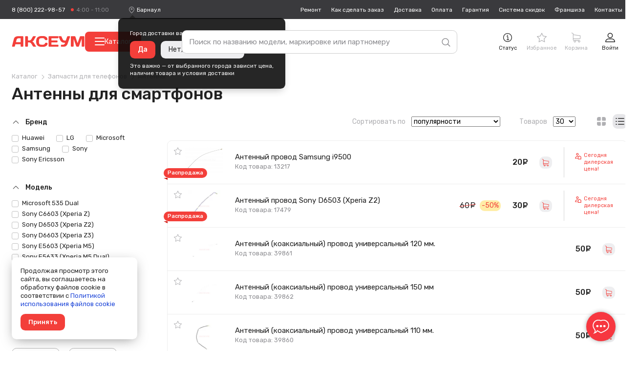

--- FILE ---
content_type: text/html; charset=UTF-8
request_url: https://barnaul.axeum.ru/category/antenny-dlja-telefonov
body_size: 56125
content:
<!DOCTYPE html>
<html lang="ru" prefix="og: http://ogp.me/ns# business: http://ogp.me/ns/business# place: http://ogp.me/ns/place#">
<head>
    <meta charset="utf-8"/>
    <title class="meta-title">Антенны для телефонов – купить в интернет-магазине от 20 рублей</title>
    <meta class="meta-robots" name="robots" content="all"/>
    
    <meta name="description" content="Коаксиальные антенные кабели и антенны для ремонта телефонов от 20 рублей в наличии . ✈ Доставка в другие регионы всего за 3-4 дня стоит от 269 рублей. ✓ Гарантия - 90 дней!"/>
    <meta name="theme-color" content="#f73740"/>
    <base target="_self" href="//barnaul.axeum.ru"/>
    
        
        <meta property="place:location:latitude" content="56.4832439"/>
        <meta property="place:location:longitude" content="84.951035"/>
        <meta property="business:contact_data:country_name" content="Россия"/>

                    <meta property="business:contact_data:email" content="support@axeum.ru"/>
            <meta property="business:contact_data:phone_number" content="88002229857"/>
        
        <meta property="business:contact_data:website" content="//barnaul.axeum.ru"/>
        <meta property="og:locale" content="ru_RU"/>
        <meta property="og:type" content="website"/>
        <meta property="og:title" content="Антенны для телефонов – купить в интернет-магазине от 20 рублей"/>
        <meta property="og:description" content="Коаксиальные антенные кабели и антенны для ремонта телефонов от 20 рублей в наличии . ✈ Доставка в другие регионы всего за 3-4 дня стоит от 269 рублей. ✓ Гарантия - 90 дней!"/>
        <meta property="og:image" content="//barnaul.axeum.ru/images/favicons/180x180.png"/>
        <meta property="og:url" content="//barnaul.axeum.ru"/>
        <meta property="og:site_name" content="Аксеум"/>
    
    <meta name="viewport" content="width=device-width, initial-scale=1, maximum-scale=1, minimum-scale=1, user-scalable=no"/>
    <meta name="apple-mobile-web-app-capable" content="yes"/>
    <meta name="fullscreen" content="yes">
    <meta name="apple-mobile-web-app-title" content="Аксеум">
    <meta name="apple-mobile-web-app-status-bar-style" content="black-translucent">
    
		<link rel="preload" href="https://cdn.axeum.ru/assets/9sp53/styles/desktop/common.css" as="style" crossorigin="anonymous">
		<link rel="preload" href="https://cdn.axeum.ru/assets/9sp53/styles/desktop/utilites.css" as="style" crossorigin="anonymous">
		<link rel="preload" href="https://cdn.axeum.ru/assets/9sp53/plugins/mc_yandex_ru_metrika_tag.min.js" as="script" crossorigin="anonymous">
		<link rel="preload" href="https://cdn.axeum.ru/assets/9sp53/plugins/jquery-1.12.1.min.js" as="script" crossorigin="anonymous">
		<link rel="preload" href="https://cdn.axeum.ru/assets/9sp53/plugins/select2/select2.full.min.js" as="script" crossorigin="anonymous">
		<link rel="preload" href="https://cdn.axeum.ru/assets/9sp53/js/basket.min.js" as="script" crossorigin="anonymous">
		<link rel="preload" href="https://cdn.axeum.ru/assets/9sp53/js/core.min.js" as="script" crossorigin="anonymous">

        <link rel="preconnect" href="https://mc.yandex.ru"/>
        <link rel="preconnect" href="https://clck.yandex.ru"/>
        <link rel="preconnect" href="https://grade.market.yandex.ru"/>
        <link rel="preconnect" href="https://yastatic.net"/>
        <link rel="preconnect" href="https://youtube.com"/>
		<link rel="preconnect" href="https://fonts.googleapis.com">
		<link rel="preconnect" href="https://fonts.gstatic.com" crossorigin>
		<link href="https://fonts.googleapis.com/css2?family=Rubik:ital,wght@0,400;0,500;1,400&display=swap" rel="stylesheet">
    
    <link rel="icon" href="/favicon.png" type="image/png" title="Logo"/>
    <link rel="search" href="/opensearch.xml" type="application/opensearchdescription+xml" title="Аксеум"/>
    <link rel="sitemap" href="/sitemap.xml" type="application/xml" title="Sitemap"/>
    
        <link rel="apple-touch-icon" href="/images/favicons/76x76.png" type="image/png" sizes="76x76"/>
    <link rel="apple-touch-icon" href="/images/favicons/120x120.png" type="image/png" sizes="120x120"/>
    <link rel="apple-touch-icon" href="/images/favicons/152x152.png" type="image/png" sizes="152x152"/>
    <link rel="apple-touch-icon" href="/images/favicons/180x180.png" type="image/png" sizes="180x180"/>
                <meta name="yandex-verification" content="e0c69b7be342d2d3"/>
                <meta name="googlebot" content="noindex, nofollow"/>
        
                    <link rel="stylesheet" type="text/css" href="https://cdn.axeum.ru/assets/9sp53/styles/desktop/common.css" />
<link rel="stylesheet" type="text/css" href="https://cdn.axeum.ru/assets/9sp53/styles/desktop/utilites.css" />
<link rel="stylesheet" type="text/css" href="https://cdn.axeum.ru/assets/9sp53/styles/desktop/catalog.css" />
            
</head>
<body class="isDesktop   ">

    <div class="technical hidden" height="0" width="0">
        


<span itemscope itemtype="http://schema.org/WebSite">
    <a itemprop="url" content="https://barnaul.axeum.ru" href="https://barnaul.axeum.ru">Аксеум</a>
    <form itemprop="potentialAction" itemscope itemtype="http://schema.org/SearchAction">
        <a itemprop="target" content="https://barnaul.axeum.ru/category/all?search={search}" href="https://barnaul.axeum.ru/category/all?search={search}">Найти</a>
        <input itemprop="query-input" type="text" name="search" required/>
        <input type="submit" value="Найти"/>
    </form>
</span>



<span class="use-data-city" data-id="5"></span>


    </div>


    
<style>
    .chatraio-wrapper {
        width: 60px;
        height: 60px;
        z-index: 100;
        right: 20px;
        bottom: 20px;
        position: fixed;

        background-image: url('/images/chatra.png');
        background-position: center center;
        background-repeat: no-repeat;
        background-color: rgb(247, 55, 64);
        color: rgb(255, 255, 255);
        cursor: pointer;

        border-radius: 50%;
        -moz-border-radius: 50%;
        -webkit-border-radius: 50%;
        -khtml-border-radius: 50%;

        -webkit-box-shadow: 0 0 3px rgba(0, 0, 0, 0.1), 0 0 10px rgba(0, 0, 0, 0.3);
        box-shadow: 0 0 3px rgba(0, 0, 0, 0.1), 0 0 10px rgba(0, 0, 0, 0.3);
        overflow: hidden !important
    }

</style>
<noscript style="position: absolute;z-index: 99999999;padding: 2%;font-size: large;color: #D8000C;background-color: #FFBABA;">
    Включите JavaScript в настройках вашего браузера.
</noscript>



    
<div class="site-search" id="js-site-search">
    <div class="wrapper">
        <form id="search-form" class="ss-form" action="/category/all" data-action="/t/sf" data-category-action="/t/scf" method="GET">
            <input class="ss-input"
                   type="text"
                   name="search"
                   id="js-s-search-input"
                   placeholder="Поиск по названию модели, маркировке или партномеру"
                   autocomplete="off"
                   maxlength="200"
                   value=""/>

            <button name="button_tmp_9" class="ss-submit">
				<svg class="ss-magn icon">
					<use xlink:href="#icon-search"/>
				</svg>
			</button>
        </form>

        <div class="ss-cm cm cm_fixpos" id="search-cm">
                            <label class="ss-cm-here chbx-wrapper">
                    <input form="search-form" id="search_area" name="search_area" type="checkbox" title="Поиск в "
                           value="antenny-dlja-telefonov" class="table-chbx">
                    <span class="chbx-tick"></span>В текущей категории
                </label>
            
            <div class="ss-cm-list">
                <div id="t-search-result"></div>
                <div id="t-categories-result"></div>
            </div>
            
            
        </div>
    </div>
</div>





    

<header class="site-header" id="js-site-header">
	
	<div class="h-top wrapper">
		
		
			<div class="h-tel set-availability ">
									<a href="tel:88002229857"
					   class="h-tel-num">8 (800) 222-98-57</a>
				
				<a href="/page/contacts"
				   class="h-tel-note cm-toggler">
					<span class="set-worktime"></span>

					<div class="h-submenu cm cm_corner">
						<div class="h-submenu-title">
							Бесплатный телефон поддержки
						</div>
													<table class="h-timetable">
								<tbody>
								<tr>
									<th>Понедельник - пятница</th>
									<td class="worktime-1"><span class="convert-time"
																 data-utc="3"></span>
										- <span class="convert-time"
												data-utc="13"></span>
									</td>
								</tr>
								<tr>
									<th>Суббота - воскресенье</th>
									<td class="worktime-2"><span class="convert-time"
																 data-utc="4"></span>
										- <span class="convert-time"
												data-utc="11"></span>
									</td>
								</tr>
								</tbody>
							</table>
											</div>
				</a>
			</div>
		

		<div class="h-deliv">
			<svg class="icon">
				<use xlink:href="#icon-placeholder" />
			</svg>
			<span style="display: none" class="city-title"
				  data-city="Барнаул"
				  data-city-id="1510853">Барнаул</span>
			<select class="sdek-location"
					data-short-text="false"
					data-set-location="/city/-999"
					data-ajax--url="/api/v1/city">
				<option value="1510853">Барнаул</option>
			</select>

							<div
		class="is-first-visit-off h-deliv-popup">
		<div class="cm cm_corner cm_dark cm_fixpos cm_styles">
			<div class="h-deliv-popup-title">Город доставки ваших покупок — <strong
					class="city-title"
					data-city="Барнаул"
					data-city-id="1510853">Барнаул</strong>?
			</div>
			<div class="h-deliv-popup-btns">
				<a class="btn_primary confirm-location-global" href="#">Да</a>
				<a class="btn_grey confirm-location-global" href="#">Нет, изменить город</a>
			</div>

			<div class="h-deliv-popup-note">
				Это важно — от выбранного города зависит цена,<br />наличие товара и условия
				доставки
			</div>
		</div>
	</div>					</div>

		
		


		<div class="h-links">
			<div class="h-menu-item ">
				<a href="/page/remont-telefonov-noutbukov"
				   class="h-link">Ремонт</a>
			</div>
			<div class="h-menu-item ">
				<a href="/page/kak-zdelat-zakaz"
				   class="h-link">Как
					сделать заказ</a>
			</div>
			<div class="h-menu-item ">
				<a href="/page/dostavka"
				   class="h-link">Доставка</a>
			</div>
			<div class="h-menu-item ">
				<a href="/page/oplata"
				   class="h-link">Оплата</a>
			</div>
			<div class="h-menu-item ">
				<a href="/page/garantija"
				   class="h-link">Гарантия</a>
			</div>
			<div class="h-menu-item ">
				<a href="/page/sistema-skidok"
				   class="h-link">Система
					скидок</a>
			</div>
							<div class="h-menu-item ">
					<a href="/page/franchise" class="h-link">Франшиза</a>
				</div>
						<div class="h-menu-item ">
				<a href="/page/contacts"
				   class="h-link">Контакты</a>
			</div>
		</div>
	</div>

	<div class="h-toolbar wrapper">
		<div class="h-menu_toggler js-c-toggler">
			<svg class="h-menu_toggler-ico icon">
				<use xlink:href="#icon-menu-lines" />
			</svg>
		</div>

		<div class="h-wrapper-inner">
			<a href="/" class="h-logo">
				<svg class="icon">
					<use xlink:href="#icon-logo-vector" />
				</svg>
			</a>

							<button
					id="menu-catalog-btn"
					class="h-catalog-btn"
					type="button"
				>
					<span class="hamburger">
						<span class="hamburger__line"></span>
						<span class="hamburger__line"></span>
						<span class="hamburger__line"></span>
					</span>
					Каталог
				</button>
					</div>

		
		<div class="h-r">
			
			
				 <div class="h-r-col">
	<a rel="nofollow" href="/order/status" class="h-r-link mw-toggler"
	   data-rel="mw_status_order">
		<span class="h-r-ico">
			<svg class="icon">
				<use xlink:href="#icon-info" />
			</svg>
		</span>
		<span class="h-r-title">Статус</span>
	</a>
</div> 				

                                    

<div class="is_empty  h-r-col cm-toggler  favorite-fast-wrap h-r-fav" data-rel="h-r-fav-cm">
    <a rel="nofollow" href="/favorite" class="h-r-link">
        <span class="h-r-ico"> <svg class="icon"><use xlink:href="#icon-star" /></svg></span>
        
        <span class="h-r-count favorite-final-quantity"></span>
		<span class="h-r-title">Избранное</span>
	</a>
    <div class="h-cm cm h-cm_fav favorite-fast-body" id="h-r-fav-cm">
        <div class="h-cm-title">
            Избранное
        </div>
        <div class="h-cm-rows">
            
    
        </div>
        <div class="h-cm-btns">
            
    <a class="btn btn_small btn_grey favorite-delete-all" href="#" data-href-delete="/t/fadaf">Очистить список</a>

        </div>
    </div>
</div>
				

									

<div class="is_empty  h-r-col cm-toggler h-r-cart basket-fast-wrap" data-rel="h-r-cart-cm">
    <a rel="nofollow" href="/basket" class="h-r-link">
        <span class="h-r-ico"> <svg class="icon"><use xlink:href="#icon-shopping-cart" /></svg></span>
        
        <span class="h-r-count basket-final-quantity"></span>
		<span class="h-r-title">Корзина</span>
	</a>
    <div class="h-cm cm h-cm_cart basket-fast-body" id="h-r-cart-cm">
        <div class="h-cm-title">
            
	<span class="h-cm-title_normal">Ваш заказ</span>
	<a rel="nofollow" href="/basket" class="h-cm-title_fix">Корзина</a>
	<span class="h-cm-title-sum"><span
			class="basket-final-amount">0</span>&nbsp;<span class="ruble">руб.</span></span>
	<span class="h-cm-title-sum h-cm-title-sum_deliv free-delivery-remain-wrapper" style="display: block;">
		До бесплатной доставки:
		<strong
			class="free-delivery-remain">
			5 000		</strong>
		&nbsp;<span class="ruble">руб.</span>	</span>
	<script>window.freeDeliverySum = 5000</script>

        </div>
        <div class="h-cm-rows">
            
	
        </div>
        <div class="h-cm-btns">
            
	<a rel="nofollow" class="btn_grey btn" href="/basket">Перейти в корзину</a>
	<a class="h-cm-btn_order btn" href="/basket/make">Оформить
		заказ</a>

        </div>
    </div>
</div>
				 

<div class="h-r-col ">
			<a href="/login" class="h-r-link mw-toggler"
		   data-rel="mw_login">
			<span class="h-r-ico">
				<svg class="icon">
					<use xlink:href="#icon-profile" />
				</svg>
			</span>
			<span class="h-r-title">Войти</span>
		</a>
	</div> 			
		</div>


		
		<div class="menu-catalog-wrapper" id="menu-catalog-wrapper">
			<div class="menu-catalog-wrapper__menu" id="menu-catalog-wrapper__menu">
				<ul id="menu-catalog-wrapper__list">

				</ul>
			</div>

			<div class="menu-catalog-wrapper__sub-menu" id="menu-catalog-wrapper__sub-menu">
				<p class="menu-catalog-wrapper__sub-menu-header" id="menu-catalog-wrapper__sub-menu-header"></p>
				<ul id="menu-catalog-wrapper__sub-menu-list">

				</ul>
			</div>
		</div>

			</div>
</header>

<div class="site-catalog" id="js-site-catalog">
	<div class="wrapper">
			</div>
</div>




    
    
<div class="site-wrapper js-site-wrapper">
    <section class="site-main wrapper">
		
        
        
            
        
        
        
        
                                
        
        
        
        

        
            

<div class="m-top m-top_view">
    
    
    
        
<div itemscope="" itemtype="http://schema.org/BreadcrumbList">
            <div class="cat-view-bc bc">
            <span itemprop="itemListElement" itemscope="" itemtype="http://schema.org/ListItem">
                
                <a itemprop="item" class="bc__item" href="/category">
                    <span itemprop="name">Каталог</span>
                </a>
                <meta itemprop="position" content="1">
            </span>
            
                                                                        <span itemprop="itemListElement" itemscope itemtype="http://schema.org/ListItem">
                            
                            <a itemprop="item" class="bc__item" href="/category/zapchasti-dlja-sotovyh">
                                <span itemprop="name">Запчасти для телефонов</span>
                            </a>
                            <meta itemprop="position" content="2"/>
                        </span>
                                                                                                            <span itemprop="itemListElement" itemscope itemtype="http://schema.org/ListItem">
                                            
                        <a itemprop="item" class="bc__item bc__item_last" href="/category/antenny-dlja-telefonov">
                            <span itemprop="name">Антенны</span>
                        </a>
                        
                        <meta itemprop="position" content="3"/>
                    </span>
                                                        </div>
    </div>
    
    
        <h1 class="cat-title title-page cat-title_filter">Антенны для смартфонов</h1>
    
    
        
    
    
</div>

<div class="grid">
    <div class="cat-overlay js-cat-overlay"></div>

    <div class="m-sidebar">

        
                    

        
                            
                
<div class="left-menu-catalog-lvl3 cat-menu_lvl3">
                                                                                                            
                                                                                                                                                                                                                                                                                                                                                                                                                                                                                                                                                </div>
                    

        

        
                    

        
        <div class="cat-filters" id="js-cat-filters">
            
                                    

<div class="cat-filter-set filter-brands-models">
    
    
        
    <div class="cat-filter-block">
        <a href="#" class="cat-filter-block-clear  hidden">Сбросить</a>

        <div class="cat-filter-label jtoggle_obj active" rel="cat-filter-brand-data">
            <svg class="cat-filter-arr icon">
                <use xlink:href="#icon-down-arrow"/>
            </svg>
            Бренд 
        </div>

        <div id="cat-filter-brand-data">
            <form action="#" class="cat-filter-block-search js-cat-filter-block-search hidden" data-toggle="js-filter-brand">
                <input type="text" class="cat-filter-block-search-input js-cat-filter-block-search-input" placeholder="Фильтр"/>
                <svg class="cat-filter-block-search-icon icon">
                    <use xlink:href="#icon-search"/>
                </svg>
                <button name="button_tmp_25" class="cat-filter-block-search-reset js-cat-filter-block-search-reset" type="reset">
                    <svg class="icon">
                        <use xlink:href="#icon-cancel"/>
                    </svg>
                </button>
            </form>

            <div class="cat-filter-inner">
                                                                                                        <a  href="/category/antenny-dlja-telefonov/Huawei" class="cat-filter-item">
                <label class="chbx-wrapper">

                    <input type="checkbox"
                           class="filter_makers"
                           autocomplete="off"
                           name="filter_characteristics[86]"
                           value="86"
                           data-text="Huawei"
                                                        />

                    <span class="chbx-tick"></span>Huawei                </label>
            </a>
                                                                                                    <a  href="/category/antenny-dlja-telefonov/LG" class="cat-filter-item">
                <label class="chbx-wrapper">

                    <input type="checkbox"
                           class="filter_makers"
                           autocomplete="off"
                           name="filter_characteristics[89]"
                           value="89"
                           data-text="LG"
                                                        />

                    <span class="chbx-tick"></span>LG                </label>
            </a>
                                                                                                    <a  href="/category/antenny-dlja-telefonov/Microsoft" class="cat-filter-item">
                <label class="chbx-wrapper">

                    <input type="checkbox"
                           class="filter_makers"
                           autocomplete="off"
                           name="filter_characteristics[78]"
                           value="78"
                           data-text="Microsoft"
                                                        />

                    <span class="chbx-tick"></span>Microsoft                </label>
            </a>
                                                                                                    <a  href="/category/antenny-dlja-telefonov/Samsung" class="cat-filter-item">
                <label class="chbx-wrapper">

                    <input type="checkbox"
                           class="filter_makers"
                           autocomplete="off"
                           name="filter_characteristics[26]"
                           value="26"
                           data-text="Samsung"
                                                        />

                    <span class="chbx-tick"></span>Samsung                </label>
            </a>
                                                                                                    <a  href="/category/antenny-dlja-telefonov/Sony" class="cat-filter-item">
                <label class="chbx-wrapper">

                    <input type="checkbox"
                           class="filter_makers"
                           autocomplete="off"
                           name="filter_characteristics[25]"
                           value="25"
                           data-text="Sony"
                                                        />

                    <span class="chbx-tick"></span>Sony                </label>
            </a>
                                                                                                    <a  href="/category/antenny-dlja-telefonov/SonyEricsson" class="cat-filter-item">
                <label class="chbx-wrapper">

                    <input type="checkbox"
                           class="filter_makers"
                           autocomplete="off"
                           name="filter_characteristics[95]"
                           value="95"
                           data-text="SonyEricsson"
                                                        />

                    <span class="chbx-tick"></span>Sony Ericsson                </label>
            </a>
                    </div>

            </div>
</div>

                    
                        
        <div class="cat-filter-block">
            <a href="#" class="cat-filter-block-clear  hidden">Сбросить</a>

            <div class="cat-filter-label jtoggle_obj active" rel="cat-filter-model-data">
                <svg class="cat-filter-arr icon">
                    <use xlink:href="#icon-down-arrow"/>
                </svg>
                Модель
            </div>

            <div id="cat-filter-model-data">
                <form action="#" class="cat-filter-block-search js-cat-filter-block-search hidden" data-toggle="js-filter-model">
                    <input type="text" class="cat-filter-block-search-input js-cat-filter-block-search-input" placeholder="Фильтр" id="cat-filter-block-search-models"/>
                    <svg class="cat-filter-block-search-icon icon">
                        <use xlink:href="#icon-search"/>
                    </svg>
                    <button name="button_tmp_26" class="cat-filter-block-search-reset js-cat-filter-block-search-reset" type="reset">
                        <svg class="icon">
                            <use xlink:href="#icon-cancel"/>
                        </svg>
                    </button>
                </form>

                <div class="cat-filter-inner" >
                                                                                                                                                <a href="/category/antenny-dlja-telefonov/Microsoft-Lumia-535-Dual" class="cat-filter-item">
            <label class="chbx-wrapper">

                <input type="checkbox"
                       autocomplete="off"
                       class="filter_models"
                       name="filter_characteristics[2066]"
                       value="2066"
                       data-text="Microsoft-Lumia-535-Dual"
                                                />

                <span class="chbx-tick"></span>Microsoft 535 Dual            </label>
            </a>                                                                                                                                                <a href="/category/antenny-dlja-telefonov/Sony-Xperia-Z-C6603" class="cat-filter-item">
            <label class="chbx-wrapper">

                <input type="checkbox"
                       autocomplete="off"
                       class="filter_models"
                       name="filter_characteristics[2119]"
                       value="2119"
                       data-text="Sony-Xperia-Z-C6603"
                                                />

                <span class="chbx-tick"></span>Sony C6603 (Xperia Z)            </label>
            </a>                                                                                                                                                <a href="/category/antenny-dlja-telefonov/Sony-Xperia-Z2" class="cat-filter-item">
            <label class="chbx-wrapper">

                <input type="checkbox"
                       autocomplete="off"
                       class="filter_models"
                       name="filter_characteristics[2187]"
                       value="2187"
                       data-text="Sony-Xperia-Z2"
                                                />

                <span class="chbx-tick"></span>Sony D6503 (Xperia Z2)            </label>
            </a>                                                                                                                                                <a href="/category/antenny-dlja-telefonov/Sony-Xperia-Z3" class="cat-filter-item">
            <label class="chbx-wrapper">

                <input type="checkbox"
                       autocomplete="off"
                       class="filter_models"
                       name="filter_characteristics[46]"
                       value="46"
                       data-text="Sony-Xperia-Z3"
                                                />

                <span class="chbx-tick"></span>Sony D6603 (Xperia Z3)            </label>
            </a>                                                                                                                                                <a href="/category/antenny-dlja-telefonov/Sony-Xperia-M5" class="cat-filter-item">
            <label class="chbx-wrapper">

                <input type="checkbox"
                       autocomplete="off"
                       class="filter_models"
                       name="filter_characteristics[2495]"
                       value="2495"
                       data-text="Sony-Xperia-M5"
                                                />

                <span class="chbx-tick"></span>Sony E5603 (Xperia M5)            </label>
            </a>                                                                                                                                                <a href="/category/antenny-dlja-telefonov/Sony-Xperia-M5-Dual" class="cat-filter-item">
            <label class="chbx-wrapper">

                <input type="checkbox"
                       autocomplete="off"
                       class="filter_models"
                       name="filter_characteristics[2496]"
                       value="2496"
                       data-text="Sony-Xperia-M5-Dual"
                                                />

                <span class="chbx-tick"></span>Sony E5633 (Xperia M5 Dual)            </label>
            </a>                                                                                                                                                <a href="/category/antenny-dlja-telefonov/Samsung-Galaxy-A3-A300F" class="cat-filter-item">
            <label class="chbx-wrapper">

                <input type="checkbox"
                       autocomplete="off"
                       class="filter_models"
                       name="filter_characteristics[1554]"
                       value="1554"
                       data-text="Samsung-Galaxy-A3-A300F"
                                                />

                <span class="chbx-tick"></span>Samsung Galaxy A3 (A300F)            </label>
            </a>                                                                                                                                                <a href="/category/antenny-dlja-telefonov/Samsung-Galaxy-A5-A500F" class="cat-filter-item">
            <label class="chbx-wrapper">

                <input type="checkbox"
                       autocomplete="off"
                       class="filter_models"
                       name="filter_characteristics[1561]"
                       value="1561"
                       data-text="Samsung-Galaxy-A5-A500F"
                                                />

                <span class="chbx-tick"></span>Samsung Galaxy A5 (A500F)            </label>
            </a>                                                                                                                                                <a href="/category/antenny-dlja-telefonov/samsung-galaxy-a51-a515f" class="cat-filter-item">
            <label class="chbx-wrapper">

                <input type="checkbox"
                       autocomplete="off"
                       class="filter_models"
                       name="filter_characteristics[11264]"
                       value="11264"
                       data-text="samsung-galaxy-a51-a515f"
                                                />

                <span class="chbx-tick"></span>Samsung Galaxy A51 (A515F)            </label>
            </a>                                                                                                                                                <a href="/category/antenny-dlja-telefonov/Samsung-Galaxy-A7-A700FD" class="cat-filter-item hidden" data-toggle="js-filter-model">
            <label class="chbx-wrapper">

                <input type="checkbox"
                       autocomplete="off"
                       class="filter_models"
                       name="filter_characteristics[1579]"
                       value="1579"
                       data-text="Samsung-Galaxy-A7-A700FD"
                                                />

                <span class="chbx-tick"></span>Samsung Galaxy A7 Duos (A700FD)            </label>
            </a>                                                                                                                                                <a href="/category/antenny-dlja-telefonov/Samsung-Galaxy-E5-E500H" class="cat-filter-item hidden" data-toggle="js-filter-model">
            <label class="chbx-wrapper">

                <input type="checkbox"
                       autocomplete="off"
                       class="filter_models"
                       name="filter_characteristics[1431]"
                       value="1431"
                       data-text="Samsung-Galaxy-E5-E500H"
                                                />

                <span class="chbx-tick"></span>Samsung Galaxy E5 (E500H)            </label>
            </a>                                                                                                                                                <a href="/category/antenny-dlja-telefonov/Samsung-Galaxy-S4-i9500" class="cat-filter-item hidden" data-toggle="js-filter-model">
            <label class="chbx-wrapper">

                <input type="checkbox"
                       autocomplete="off"
                       class="filter_models"
                       name="filter_characteristics[2113]"
                       value="2113"
                       data-text="Samsung-Galaxy-S4-i9500"
                                                />

                <span class="chbx-tick"></span>Samsung Galaxy S4 (i9500)            </label>
            </a>                                                                                                                                                <a href="/category/antenny-dlja-telefonov/Samsung-Galaxy-S5-Mini-G800" class="cat-filter-item hidden" data-toggle="js-filter-model">
            <label class="chbx-wrapper">

                <input type="checkbox"
                       autocomplete="off"
                       class="filter_models"
                       name="filter_characteristics[2725]"
                       value="2725"
                       data-text="Samsung-Galaxy-S5-Mini-G800"
                                                />

                <span class="chbx-tick"></span>Samsung Galaxy S5 Mini (G800)            </label>
            </a>                                                                                                                                                <a href="/category/antenny-dlja-telefonov/LG-Nexus-5-D821" class="cat-filter-item hidden" data-toggle="js-filter-model">
            <label class="chbx-wrapper">

                <input type="checkbox"
                       autocomplete="off"
                       class="filter_models"
                       name="filter_characteristics[943]"
                       value="943"
                       data-text="LG-Nexus-5-D821"
                                                />

                <span class="chbx-tick"></span>LG Nexus 5 (D821)            </label>
            </a>                                                                                                                                                <a href="/category/antenny-dlja-telefonov/huawei-p30-lite" class="cat-filter-item hidden" data-toggle="js-filter-model">
            <label class="chbx-wrapper">

                <input type="checkbox"
                       autocomplete="off"
                       class="filter_models"
                       name="filter_characteristics[10025]"
                       value="10025"
                       data-text="huawei-p30-lite"
                                                />

                <span class="chbx-tick"></span>Huawei P30 Lite (MAR-LX1M)            </label>
            </a>                                                                                                                <div class="cat-filter-item hidden" data-toggle="js-filter-model">
            <label class="chbx-wrapper">

                <input type="checkbox"
                       autocomplete="off"
                       class="filter_features"
                       name="filter_characteristics[2705]"
                       value="2705"
                       data-text="Microsoft-Lumia-540-Dual"
                                                />

                <span class="chbx-tick"></span>Microsoft 540 Dual            </label>
            </div>                                                                                                                <div class="cat-filter-item hidden" data-toggle="js-filter-model">
            <label class="chbx-wrapper">

                <input type="checkbox"
                       autocomplete="off"
                       class="filter_features"
                       name="filter_characteristics[2822]"
                       value="2822"
                       data-text="LT26i_(Xperia_S)"
                                                />

                <span class="chbx-tick"></span>Sony LT26i (Xperia S)            </label>
            </div>                                                                                                                <div class="cat-filter-item hidden" data-toggle="js-filter-model">
            <label class="chbx-wrapper">

                <input type="checkbox"
                       autocomplete="off"
                       class="filter_features"
                       name="filter_characteristics[3017]"
                       value="3017"
                       data-text="Z520"
                                                />

                <span class="chbx-tick"></span>Sony Ericsson Z520            </label>
            </div>                    
                                    </div>

                
                                    <a href="#" class="jtoggle_obj btn_primary_border btn_small cat-filter-toggler" rel="js-filter-model" data-turned="Популярное">Все</a>
                            </div>
        </div>
    </div>

                            

            
                
<div class="cat-filter-block">
        
    <a href="#" class="cat-filter-block-clear hidden">Сбросить</a>
    <div class="save-condition-toggle cat-filter-label jtoggle_obj active" rel="cat-filter-data_price">
        Цена
        <svg class="cat-filter-arr icon">
            <use xlink:href="#icon-down-arrow"/>
        </svg>
    </div>

    <div class="cat-filter-inner" id="cat-filter-data_price">
        <div class="cat-filter-range">
            <input type="number" min="0" step="1" name="range_from" id="range_from" class="form-input form-input_small cat-filter-range-from" value="" placeholder="0">
            <span class="cat-filter-range-hyphen">&ndash;</span>
            <input type="number" min="0" step="1" name="range_to" id="range_to" class="form-input form-input_small cat-filter-range-to" value="" placeholder="402">
        </div>
        <input class="cat-filter-range-slider" type="text" id="range" value="" name="range" data-from="0" data-to="402" data-min="0" data-max="402"/>
    </div>
</div>
            

            
                
    <div class="filter-characteristics">
                    <div class="cat-filter-block">
                                
                <a href="#" class="cat-filter-block-clear hidden">Сбросить</a>

                <div class="save-condition-toggle cat-filter-label jtoggle_obj active" rel="cat-filter-data-4468">
                    Длина                    <svg class="cat-filter-arr icon">
                        <use xlink:href="#icon-down-arrow"/>
                    </svg>
                </div>

                <div id="cat-filter-data-4468">
                    <div class="cat-filter-inner">
                                                    <label class="cat-filter-item cat-filter-item_w50p chbx-wrapper ">

                                <input type="checkbox"
                                       class="filter_features"
                                       name="filter_characteristics[10893]"
                                       value="10893"
                                       data-text="100_мм"
                                                                                />

                                <span class="chbx-tick"></span>

                                
                                
                                100 мм                            </label>
                                                    <label class="cat-filter-item cat-filter-item_w50p chbx-wrapper ">

                                <input type="checkbox"
                                       class="filter_features"
                                       name="filter_characteristics[10888]"
                                       value="10888"
                                       data-text="105_мм"
                                                                                />

                                <span class="chbx-tick"></span>

                                
                                
                                105 мм                            </label>
                                                    <label class="cat-filter-item cat-filter-item_w50p chbx-wrapper ">

                                <input type="checkbox"
                                       class="filter_features"
                                       name="filter_characteristics[10898]"
                                       value="10898"
                                       data-text="110_мм"
                                                                                />

                                <span class="chbx-tick"></span>

                                
                                
                                110 мм                            </label>
                                                    <label class="cat-filter-item cat-filter-item_w50p chbx-wrapper ">

                                <input type="checkbox"
                                       class="filter_features"
                                       name="filter_characteristics[17450]"
                                       value="17450"
                                       data-text="112_0_мм"
                                                                                />

                                <span class="chbx-tick"></span>

                                
                                
                                112,0 мм                            </label>
                                                    <label class="cat-filter-item cat-filter-item_w50p chbx-wrapper ">

                                <input type="checkbox"
                                       class="filter_features"
                                       name="filter_characteristics[10896]"
                                       value="10896"
                                       data-text="115_мм"
                                                                                />

                                <span class="chbx-tick"></span>

                                
                                
                                115 мм                            </label>
                                                    <label class="cat-filter-item cat-filter-item_w50p chbx-wrapper ">

                                <input type="checkbox"
                                       class="filter_features"
                                       name="filter_characteristics[10889]"
                                       value="10889"
                                       data-text="120_мм"
                                                                                />

                                <span class="chbx-tick"></span>

                                
                                
                                120 мм                            </label>
                                                    <label class="cat-filter-item cat-filter-item_w50p chbx-wrapper ">

                                <input type="checkbox"
                                       class="filter_features"
                                       name="filter_characteristics[12325]"
                                       value="12325"
                                       data-text="122_0_мм"
                                                                                />

                                <span class="chbx-tick"></span>

                                
                                
                                122,0 мм                            </label>
                                                    <label class="cat-filter-item cat-filter-item_w50p chbx-wrapper ">

                                <input type="checkbox"
                                       class="filter_features"
                                       name="filter_characteristics[12741]"
                                       value="12741"
                                       data-text="133_0_мм"
                                                                                />

                                <span class="chbx-tick"></span>

                                
                                
                                133,0 мм                            </label>
                                                    <label class="cat-filter-item cat-filter-item_w50p chbx-wrapper ">

                                <input type="checkbox"
                                       class="filter_features"
                                       name="filter_characteristics[13200]"
                                       value="13200"
                                       data-text="135_мм"
                                                                                />

                                <span class="chbx-tick"></span>

                                
                                
                                135 мм                            </label>
                                                    <label class="cat-filter-item cat-filter-item_w50p chbx-wrapper ">

                                <input type="checkbox"
                                       class="filter_features"
                                       name="filter_characteristics[10890]"
                                       value="10890"
                                       data-text="140_мм"
                                                                                />

                                <span class="chbx-tick"></span>

                                
                                
                                140 мм                            </label>
                                                    <label class="cat-filter-item cat-filter-item_w50p chbx-wrapper  hidden" data-toggle="js-filter-4468">

                                <input type="checkbox"
                                       class="filter_features"
                                       name="filter_characteristics[13078]"
                                       value="13078"
                                       data-text="145_мм"
                                                                                />

                                <span class="chbx-tick"></span>

                                
                                
                                145 мм                            </label>
                                                    <label class="cat-filter-item cat-filter-item_w50p chbx-wrapper  hidden" data-toggle="js-filter-4468">

                                <input type="checkbox"
                                       class="filter_features"
                                       name="filter_characteristics[12721]"
                                       value="12721"
                                       data-text="155_0_мм"
                                                                                />

                                <span class="chbx-tick"></span>

                                
                                
                                155,0 мм                            </label>
                                                    <label class="cat-filter-item cat-filter-item_w50p chbx-wrapper  hidden" data-toggle="js-filter-4468">

                                <input type="checkbox"
                                       class="filter_features"
                                       name="filter_characteristics[12826]"
                                       value="12826"
                                       data-text="162_0_мм"
                                                                                />

                                <span class="chbx-tick"></span>

                                
                                
                                162,0 мм                            </label>
                                                    <label class="cat-filter-item cat-filter-item_w50p chbx-wrapper  hidden" data-toggle="js-filter-4468">

                                <input type="checkbox"
                                       class="filter_features"
                                       name="filter_characteristics[13079]"
                                       value="13079"
                                       data-text="166_мм"
                                                                                />

                                <span class="chbx-tick"></span>

                                
                                
                                166 мм                            </label>
                                                    <label class="cat-filter-item cat-filter-item_w50p chbx-wrapper  hidden" data-toggle="js-filter-4468">

                                <input type="checkbox"
                                       class="filter_features"
                                       name="filter_characteristics[17451]"
                                       value="17451"
                                       data-text="179_0_мм"
                                                                                />

                                <span class="chbx-tick"></span>

                                
                                
                                179,0 мм                            </label>
                                                    <label class="cat-filter-item cat-filter-item_w50p chbx-wrapper  hidden" data-toggle="js-filter-4468">

                                <input type="checkbox"
                                       class="filter_features"
                                       name="filter_characteristics[10897]"
                                       value="10897"
                                       data-text="185_мм"
                                                                                />

                                <span class="chbx-tick"></span>

                                
                                
                                185 мм                            </label>
                                                    <label class="cat-filter-item cat-filter-item_w50p chbx-wrapper  hidden" data-toggle="js-filter-4468">

                                <input type="checkbox"
                                       class="filter_features"
                                       name="filter_characteristics[7054]"
                                       value="7054"
                                       data-text="26_мм"
                                                                                />

                                <span class="chbx-tick"></span>

                                
                                
                                26 мм                            </label>
                                                    <label class="cat-filter-item cat-filter-item_w50p chbx-wrapper  hidden" data-toggle="js-filter-4468">

                                <input type="checkbox"
                                       class="filter_features"
                                       name="filter_characteristics[7058]"
                                       value="7058"
                                       data-text="29_мм"
                                                                                />

                                <span class="chbx-tick"></span>

                                
                                
                                29 мм                            </label>
                                                    <label class="cat-filter-item cat-filter-item_w50p chbx-wrapper  hidden" data-toggle="js-filter-4468">

                                <input type="checkbox"
                                       class="filter_features"
                                       name="filter_characteristics[7057]"
                                       value="7057"
                                       data-text="29_5_мм"
                                                                                />

                                <span class="chbx-tick"></span>

                                
                                
                                29,5 мм                            </label>
                                                    <label class="cat-filter-item cat-filter-item_w50p chbx-wrapper  hidden" data-toggle="js-filter-4468">

                                <input type="checkbox"
                                       class="filter_features"
                                       name="filter_characteristics[7059]"
                                       value="7059"
                                       data-text="32_5_мм"
                                                                                />

                                <span class="chbx-tick"></span>

                                
                                
                                32,5 мм                            </label>
                                                    <label class="cat-filter-item cat-filter-item_w50p chbx-wrapper  hidden" data-toggle="js-filter-4468">

                                <input type="checkbox"
                                       class="filter_features"
                                       name="filter_characteristics[7055]"
                                       value="7055"
                                       data-text="41_5_мм"
                                                                                />

                                <span class="chbx-tick"></span>

                                
                                
                                41,5 мм                            </label>
                                                    <label class="cat-filter-item cat-filter-item_w50p chbx-wrapper  hidden" data-toggle="js-filter-4468">

                                <input type="checkbox"
                                       class="filter_features"
                                       name="filter_characteristics[13081]"
                                       value="13081"
                                       data-text="90_мм"
                                                                                />

                                <span class="chbx-tick"></span>

                                
                                
                                90 мм                            </label>
                                            </div>
                                            <a href="#" class="jtoggle_obj btn_primary_border btn_small cat-filter-toggler" rel="js-filter-4468" data-turned="Популярное">Все</a>
                                    </div>
            </div>
                    <div class="cat-filter-block">
                                
                <a href="#" class="cat-filter-block-clear hidden">Сбросить</a>

                <div class="save-condition-toggle cat-filter-label jtoggle_obj active" rel="cat-filter-data-13278">
                    Страна производства                    <svg class="cat-filter-arr icon">
                        <use xlink:href="#icon-down-arrow"/>
                    </svg>
                </div>

                <div id="cat-filter-data-13278">
                    <div class="cat-filter-inner">
                                                    <label class="cat-filter-item cat-filter-item_w50p chbx-wrapper ">

                                <input type="checkbox"
                                       class="filter_features"
                                       name="filter_characteristics[13280]"
                                       value="13280"
                                       data-text="Китай"
                                                                                />

                                <span class="chbx-tick"></span>

                                
                                
                                Китай                            </label>
                                            </div>
                                    </div>
            </div>
                    <div class="cat-filter-block">
                                
                <a href="#" class="cat-filter-block-clear hidden">Сбросить</a>

                <div class="save-condition-toggle cat-filter-label jtoggle_obj active" rel="cat-filter-data-3570">
                    Тип                    <svg class="cat-filter-arr icon">
                        <use xlink:href="#icon-down-arrow"/>
                    </svg>
                </div>

                <div id="cat-filter-data-3570">
                    <div class="cat-filter-inner">
                                                    <label class="cat-filter-item cat-filter-item_w50p chbx-wrapper ">

                                <input type="checkbox"
                                       class="filter_features"
                                       name="filter_characteristics[3647]"
                                       value="3647"
                                       data-text="universal"
                                                                                />

                                <span class="chbx-tick"></span>

                                
                                
                                Универсальный                            </label>
                                            </div>
                                    </div>
            </div>
                    <div class="cat-filter-block">
                                
                <a href="#" class="cat-filter-block-clear hidden">Сбросить</a>

                <div class="save-condition-toggle cat-filter-label jtoggle_obj active" rel="cat-filter-data-48">
                    Тип антенны                    <svg class="cat-filter-arr icon">
                        <use xlink:href="#icon-down-arrow"/>
                    </svg>
                </div>

                <div id="cat-filter-data-48">
                    <div class="cat-filter-inner">
                                                    <label class="cat-filter-item cat-filter-item_w50p chbx-wrapper ">

                                <input type="checkbox"
                                       class="filter_features"
                                       name="filter_characteristics[13250]"
                                       value="13250"
                                       data-text="NFC"
                                                                                />

                                <span class="chbx-tick"></span>

                                
                                
                                NFC                            </label>
                                            </div>
                                    </div>
            </div>
                    <div class="cat-filter-block">
                                
                <a href="#" class="cat-filter-block-clear hidden">Сбросить</a>

                <div class="save-condition-toggle cat-filter-label jtoggle_obj active" rel="cat-filter-data-9">
                    Цвет                    <svg class="cat-filter-arr icon">
                        <use xlink:href="#icon-down-arrow"/>
                    </svg>
                </div>

                <div id="cat-filter-data-9">
                    <div class="cat-filter-inner">
                                                    <label class="cat-filter-item cat-filter-item_w50p chbx-wrapper ">

                                <input type="checkbox"
                                       class="filter_features"
                                       name="filter_characteristics[11]"
                                       value="11"
                                       data-text="Белый"
                                                                                />

                                <span class="chbx-tick"></span>

                                
                                                                    <span class="prod-colors__color" style="background-color:#FFFFFF;" title="Белый"></span>
                                
                                Белый                            </label>
                                                    <label class="cat-filter-item cat-filter-item_w50p chbx-wrapper ">

                                <input type="checkbox"
                                       class="filter_features"
                                       name="filter_characteristics[2116]"
                                       value="2116"
                                       data-text="Синий"
                                                                                />

                                <span class="chbx-tick"></span>

                                
                                                                    <span class="prod-colors__color" style="background-color:#0000FF;" title="Синий"></span>
                                
                                Синий                            </label>
                                            </div>
                                    </div>
            </div>
            </div>
            

            
                
    <div class="cat-filter-block">
                
        <a href="#" class="cat-filter-block-clear hidden">Сбросить</a>
        <div class="cat-filter-label jtoggle_obj active" rel="cat-filter-data-status">
            Акции
            <svg class="cat-filter-arr icon">
                <use xlink:href="#icon-down-arrow"/>
            </svg>
        </div>

        <div id="cat-filter-data-status">
            <div class="cat-filter-inner">
                                    <label class="cat-filter-row chbx-wrapper">
                        <input type="checkbox" autocomplete="off" class="filter_status filter_only_dealer" name="only_dealer" value="1" />
                        <span class="chbx-tick"></span>По дилерским ценам                    </label>
                                    <label class="cat-filter-row chbx-wrapper">
                        <input type="checkbox" autocomplete="off" class="filter_status filter_only_sale" name="only_sale" value="1" />
                        <span class="chbx-tick"></span>Со скидкой                    </label>
                                    <label class="cat-filter-row chbx-wrapper">
                        <input type="checkbox" autocomplete="off" class="filter_status filter_only_new" name="only_new" value="1" />
                        <span class="chbx-tick"></span>Новинки                    </label>
                                    <label class="cat-filter-row chbx-wrapper">
                        <input type="checkbox" autocomplete="off" class="filter_status filter_only_awaiting" name="only_awaiting" value="1" />
                        <span class="chbx-tick"></span>Предзаказ                    </label>
                                    <label class="cat-filter-row chbx-wrapper">
                        <input type="checkbox" autocomplete="off" class="filter_status filter_only_stock" name="only_stock" value="1" />
                        <span class="chbx-tick"></span>В наличии                    </label>
                
                            </div>
                    </div>
    </div>
            

            
    <div class="cat-filter-block">
        <button name="button_tmp_24" class="filters-reset-all btn_primary btn_small" disabled="disabled">Сбросить все</button>
    </div>

        </div>
        
                            
<div class="left-menu-catalog-lvl2 cat-menu_lvl2">
            <div class="cat-menu m-menu">
                                                <a class="m-menu-link" href="/category/plenka-oca">Пленка OCA                        <svg class="m-menu-link-arr icon">
                            <use xlink:href="#icon-right-arrow"/>
                        </svg>
                    </a>
                                                                <a class="m-menu-link" href="/category/derzhatel-sim-dlja-telefonov">Коннекторы LCD/SIM/АКБ                        <svg class="m-menu-link-arr icon">
                            <use xlink:href="#icon-right-arrow"/>
                        </svg>
                    </a>
                                                                <a class="m-menu-link" href="/category/akkumuljatory-dlja-telefonov">Аккумуляторы                        <svg class="m-menu-link-arr icon">
                            <use xlink:href="#icon-right-arrow"/>
                        </svg>
                    </a>
                                                                <div class="m-menu-link active" >Антенны                        <svg class="m-menu-link-arr icon">
                            <use xlink:href="#icon-right-arrow"/>
                        </svg>
                    </div>
                                                                <a class="m-menu-link" href="/category/dzhostiki-knopki-dlja-telefonov">Кнопки и джойстики                        <svg class="m-menu-link-arr icon">
                            <use xlink:href="#icon-right-arrow"/>
                        </svg>
                    </a>
                                                                <a class="m-menu-link" href="/category/displei-dlja-telefonov">Дисплеи                        <svg class="m-menu-link-arr icon">
                            <use xlink:href="#icon-right-arrow"/>
                        </svg>
                    </a>
                                                                <a class="m-menu-link" href="/category/zadnie-kryshki">Задние крышки                        <svg class="m-menu-link-arr icon">
                            <use xlink:href="#icon-right-arrow"/>
                        </svg>
                    </a>
                                                                <a class="m-menu-link" href="/category/zvonki-dinamiki-dlja-telefonov">Динамики и звонки                        <svg class="m-menu-link-arr icon">
                            <use xlink:href="#icon-right-arrow"/>
                        </svg>
                    </a>
                                                                <a class="m-menu-link" href="/category/kamery-dlja-telefonov">Камеры                        <svg class="m-menu-link-arr icon">
                            <use xlink:href="#icon-right-arrow"/>
                        </svg>
                    </a>
                                                                <a class="m-menu-link" href="/category/korpusa-korpusnye-chasti-dlja-telefonov">Корпуса, корпусные части                        <svg class="m-menu-link-arr icon">
                            <use xlink:href="#icon-right-arrow"/>
                        </svg>
                    </a>
                                                                <a class="m-menu-link" href="/category/lotki_bm">Лотки для SIM                        <svg class="m-menu-link-arr icon">
                            <use xlink:href="#icon-right-arrow"/>
                        </svg>
                    </a>
                                                                <a class="m-menu-link" href="/category/mikroshemy-dlja-telefonov">Микросхемы                        <svg class="m-menu-link-arr icon">
                            <use xlink:href="#icon-right-arrow"/>
                        </svg>
                    </a>
                                                                <a class="m-menu-link" href="/category/mikrofony-dlja-telefonov">Микрофоны                        <svg class="m-menu-link-arr icon">
                            <use xlink:href="#icon-right-arrow"/>
                        </svg>
                    </a>
                                                                <a class="m-menu-link" href="/category/poljarizator-displeja">Поляризаторы дисплея                        <svg class="m-menu-link-arr icon">
                            <use xlink:href="#icon-right-arrow"/>
                        </svg>
                    </a>
                                                                <a class="m-menu-link" href="/category/sistemnye-razemy-dlja-telefonov">Разъемы зарядки                        <svg class="m-menu-link-arr icon">
                            <use xlink:href="#icon-right-arrow"/>
                        </svg>
                    </a>
                                                                <a class="m-menu-link" href="/category/ramki-displeja">Рамки дисплея                        <svg class="m-menu-link-arr icon">
                            <use xlink:href="#icon-right-arrow"/>
                        </svg>
                    </a>
                                                                <a class="m-menu-link" href="/category/skaner-otpechatka-paltsev">Сканеры отпечатка пальца                        <svg class="m-menu-link-arr icon">
                            <use xlink:href="#icon-right-arrow"/>
                        </svg>
                    </a>
                                                                <a class="m-menu-link" href="/category/skotch-dlya-displeev-i-akkumulyatorov">Скотч                        <svg class="m-menu-link-arr icon">
                            <use xlink:href="#icon-right-arrow"/>
                        </svg>
                    </a>
                                                                <a class="m-menu-link" href="/category/steklo-dlja-telefonov">Стекла дисплеев                        <svg class="m-menu-link-arr icon">
                            <use xlink:href="#icon-right-arrow"/>
                        </svg>
                    </a>
                                                                <a class="m-menu-link" href="/category/stekla-">Стекла камеры                        <svg class="m-menu-link-arr icon">
                            <use xlink:href="#icon-right-arrow"/>
                        </svg>
                    </a>
                                                                <a class="m-menu-link" href="/category/touch-screen-dlja-telefonov">Тачскрины                        <svg class="m-menu-link-arr icon">
                            <use xlink:href="#icon-right-arrow"/>
                        </svg>
                    </a>
                                                                <a class="m-menu-link" href="/category/shlejfy-dlja-telefonov">Шлейфы                        <svg class="m-menu-link-arr icon">
                            <use xlink:href="#icon-right-arrow"/>
                        </svg>
                    </a>
                                    </div>
    </div>
                    
        
                    
    </div>

    <div class="m-inner">
        <div class="m-acts">
            
                
<div class="m-acts-col">
    <span class="m-acts-label">Сортировать по</span>
    <select class="m-acts-sort sproducts-wrap">
                                                            
            <option sort="0" selected="selected" class=" active desc sproducts">популярности</option>
                                
            <option sort="1" class=" sproducts">названию</option>
                                
            <option sort="2" class=" sproducts">цене, сначала дешевые</option>
                                
            <option sort="3" class=" sproducts">цене, сначала дорогие</option>
            </select>
</div>
            

            
                
<div class="m-acts-col_count m-acts-col">
    <span class="m-acts-label">Товаров</span>
    <select class="m-acts-sort lproducts-wrap">
                                                                        <option selected="selected" value="0" limit="0">30</option>
                                            <option  value="1" limit="1">40</option>
                                            <option  value="2" limit="2">60</option>
                                            <option  value="3" limit="3">80</option>
                                            <option  value="4" limit="4">100</option>
            </select>
</div>
            

            <div class="m-acts-col">
                <svg class="m-acts-view m-acts-view_blocks icon  active">
                    <use xlink:href="#icon-menu"/>
                </svg>
                <svg class="m-acts-view m-acts-view_table icon ">
                    <use xlink:href="#icon-multimedia-menu"/>
                </svg>
            </div>
        </div>

        <div class="list-products">
            
                
    <div id="js-cat-blocks" class="prod_blocks_table">
                    
<div class="prod_block prod_block_opt is-product"
     data-id="13217"
     data-cid="714"
     data-alias="/product/antennyj-provod-samsung-i9500"
     data-title="Антенный провод Samsung i9500"
     data-images="/images/products/no_photo.png">

    
        <a class="prod_block-img" href="/product/antennyj-provod-samsung-i9500">
                                                                        <img async="async" data-original="https://cdn.axeum.ru/products/Samsung-i9500-provod_thm.jpg" src="/images/loader.gif" alt=""/>
                                                        </a>
    
    <div class="prod_block-title">
        <a class="prod_block-title-link" href="/product/antennyj-provod-samsung-i9500">
            
                Антенный провод Samsung i9500            
        </a>
        <div class="prod_block-opts">Код товара: 13217</div>

        
			            	<div class="prod_block-opts"></div>
			        
        

    </div>
    
        <span class="prod_block-stickers">
                                                    <span class="prod_block-sticker_sale">Распродажа</span>
                    </span>
    

    <div class="prod_block-r">
        
                            <span class="prod_block-price">20&nbsp;<span class="ruble">руб.</span></span>
                    

        
                        
                                                <a href="#" data-href="/t/baaf/13217" class="prod_block-buy basket-append-product btn btn_small btn_grey" data-show-basket-popup="1" itemscope itemtype="http://schema.org/BuyAction"><svg class="icon"><use xlink:href="#icon-shopping-cart" /></svg></a>
                                    
        
            <a class="prod_block-fav  favorite-append " href="#" data-href-append="/t/faaf/13217" data-href-delete="/t/fadf/13217">
                <svg class="icon">
                    <use xlink:href="#icon-star"/>
                </svg>
            </a>
        
        
                            <div class="prod_block-prices_sec">
                    <span class="prod_block-price_sec prod_block-price_today">
                        <svg class="icon"><use xlink:href="#icon-agent"/></svg>
                        Сегодня дилерская цена!
                    </span>
                </div>
                    
    </div>
</div>
                                
<div class="prod_block prod_block_opt is-product"
     data-id="17479"
     data-cid="933"
     data-alias="/product/antennyj-provod-sony-d6503-xperia-z2"
     data-title="Антенный провод Sony D6503 (Xperia Z2)"
     data-images="/images/products/no_photo.png">

    
        <a class="prod_block-img" href="/product/antennyj-provod-sony-d6503-xperia-z2">
                                                                        <img async="async" data-original="https://cdn.axeum.ru/products/17479_842136ed70c457fbd30986a709be4d51_thm.webp" src="/images/loader.gif" alt=""/>
                                                        </a>
    
    <div class="prod_block-title">
        <a class="prod_block-title-link" href="/product/antennyj-provod-sony-d6503-xperia-z2">
            
                Антенный провод Sony D6503 (Xperia Z2)            
        </a>
        <div class="prod_block-opts">Код товара: 17479</div>

        
			            	<div class="prod_block-opts"></div>
			        
        

    </div>
    
        <span class="prod_block-stickers">
                                                    <span class="prod_block-sticker_sale">Распродажа</span>
                    </span>
    

    <div class="prod_block-r">
        
                            <span class="prod_block-prices_old">
                    <span class="prod_block-price prod_block-price_old">60&nbsp;<span class="ruble">руб.</span></span>
                                            <span class="prod_block-price prod_block-price_discount">-50%</span>
                                    </span>
                <span class="prod_block-price prod_block-price_new">30&nbsp;<span class="ruble">руб.</span></span>
                    

        
                        
                                                <a href="#" data-href="/t/baaf/17479" class="prod_block-buy basket-append-product btn btn_small btn_grey" data-show-basket-popup="1" itemscope itemtype="http://schema.org/BuyAction"><svg class="icon"><use xlink:href="#icon-shopping-cart" /></svg></a>
                                    
        
            <a class="prod_block-fav  favorite-append " href="#" data-href-append="/t/faaf/17479" data-href-delete="/t/fadf/17479">
                <svg class="icon">
                    <use xlink:href="#icon-star"/>
                </svg>
            </a>
        
        
                            <div class="prod_block-prices_sec">
                    <span class="prod_block-price_sec prod_block-price_today">
                        <svg class="icon"><use xlink:href="#icon-agent"/></svg>
                        Сегодня дилерская цена!
                    </span>
                </div>
                    
    </div>
</div>
                                
<div class="prod_block prod_block_opt is-product"
     data-id="39861"
     data-cid="1733"
     data-alias="/product/antennyj-provod-universalnyj-120-mm"
     data-title="Антенный (коаксиальный) провод универсальный 120 мм."
     data-images="/images/products/no_photo.png">

    
        <a class="prod_block-img" href="/product/antennyj-provod-universalnyj-120-mm">
                                                                        <img async="async" data-original="https://cdn.axeum.ru/products/39861_42d7c177f40607efb81144072bbb0daa_thm.webp" src="/images/loader.gif" alt=""/>
                                                        </a>
    
    <div class="prod_block-title">
        <a class="prod_block-title-link" href="/product/antennyj-provod-universalnyj-120-mm">
            
                Антенный (коаксиальный) провод универсальный 120 мм.            
        </a>
        <div class="prod_block-opts">Код товара: 39861</div>

        
			            	<div class="prod_block-opts"></div>
			        
        

    </div>
    
        <span class="prod_block-stickers">
                                            </span>
    

    <div class="prod_block-r">
        
                            <span class="prod_block-price">50&nbsp;<span class="ruble">руб.</span></span>
                    

        
                        
                                                <a href="#" data-href="/t/baaf/39861" class="prod_block-buy basket-append-product btn btn_small btn_grey" data-show-basket-popup="1" itemscope itemtype="http://schema.org/BuyAction"><svg class="icon"><use xlink:href="#icon-shopping-cart" /></svg></a>
                                    
        
            <a class="prod_block-fav  favorite-append " href="#" data-href-append="/t/faaf/39861" data-href-delete="/t/fadf/39861">
                <svg class="icon">
                    <use xlink:href="#icon-star"/>
                </svg>
            </a>
        
        
                                                
                                    
    </div>
</div>
                                
<div class="prod_block prod_block_opt is-product"
     data-id="39862"
     data-cid="1733"
     data-alias="/product/antennyj-provod-universalnyj-145-mm"
     data-title="Антенный (коаксиальный) провод универсальный 150 мм"
     data-images="/images/products/no_photo.png">

    
        <a class="prod_block-img" href="/product/antennyj-provod-universalnyj-145-mm">
                                                                        <img async="async" data-original="https://cdn.axeum.ru/products/39862_68efc915ad81b4b198edee8c121756cf_thm.webp" src="/images/loader.gif" alt=""/>
                                                        </a>
    
    <div class="prod_block-title">
        <a class="prod_block-title-link" href="/product/antennyj-provod-universalnyj-145-mm">
            
                Антенный (коаксиальный) провод универсальный 150 мм            
        </a>
        <div class="prod_block-opts">Код товара: 39862</div>

        
			            	<div class="prod_block-opts"></div>
			        
        

    </div>
    
        <span class="prod_block-stickers">
                                            </span>
    

    <div class="prod_block-r">
        
                            <span class="prod_block-price">50&nbsp;<span class="ruble">руб.</span></span>
                    

        
                        
                                                <a href="#" data-href="/t/baaf/39862" class="prod_block-buy basket-append-product btn btn_small btn_grey" data-show-basket-popup="1" itemscope itemtype="http://schema.org/BuyAction"><svg class="icon"><use xlink:href="#icon-shopping-cart" /></svg></a>
                                    
        
            <a class="prod_block-fav  favorite-append " href="#" data-href-append="/t/faaf/39862" data-href-delete="/t/fadf/39862">
                <svg class="icon">
                    <use xlink:href="#icon-star"/>
                </svg>
            </a>
        
        
                                                
                                    
    </div>
</div>
                                
<div class="prod_block prod_block_opt is-product"
     data-id="39860"
     data-cid="1733"
     data-alias="/product/antennyj-provod-universalnyj-110-mm"
     data-title="Антенный (коаксиальный) провод универсальный 110 мм."
     data-images="/images/products/no_photo.png">

    
        <a class="prod_block-img" href="/product/antennyj-provod-universalnyj-110-mm">
                                                                        <img async="async" data-original="https://cdn.axeum.ru/products/39860_375a0c072a14e8e6d43431d637dfcf19_thm.webp" src="/images/loader.gif" alt=""/>
                                                        </a>
    
    <div class="prod_block-title">
        <a class="prod_block-title-link" href="/product/antennyj-provod-universalnyj-110-mm">
            
                Антенный (коаксиальный) провод универсальный 110 мм.            
        </a>
        <div class="prod_block-opts">Код товара: 39860</div>

        
			            	<div class="prod_block-opts"></div>
			        
        

    </div>
    
        <span class="prod_block-stickers">
                                            </span>
    

    <div class="prod_block-r">
        
                            <span class="prod_block-price">50&nbsp;<span class="ruble">руб.</span></span>
                    

        
                        
                                                <a href="#" data-href="/t/baaf/39860" class="prod_block-buy basket-append-product btn btn_small btn_grey" data-show-basket-popup="1" itemscope itemtype="http://schema.org/BuyAction"><svg class="icon"><use xlink:href="#icon-shopping-cart" /></svg></a>
                                    
        
            <a class="prod_block-fav  favorite-append " href="#" data-href-append="/t/faaf/39860" data-href-delete="/t/fadf/39860">
                <svg class="icon">
                    <use xlink:href="#icon-star"/>
                </svg>
            </a>
        
        
                                                
                                    
    </div>
</div>
                                
<div class="prod_block prod_block_opt is-product"
     data-id="42257"
     data-cid="1733"
     data-alias="/product/antennyj-provod-universalnyj-115-mm"
     data-title="Антенный (коаксиальный) провод универсальный 115 мм"
     data-images="/images/products/no_photo.png">

    
        <a class="prod_block-img" href="/product/antennyj-provod-universalnyj-115-mm">
                                                                        <img async="async" data-original="https://cdn.axeum.ru/products/42257_c0fcd1cd30e7a2f356d784b44c126349_thm.webp" src="/images/loader.gif" alt=""/>
                                                        </a>
    
    <div class="prod_block-title">
        <a class="prod_block-title-link" href="/product/antennyj-provod-universalnyj-115-mm">
            
                Антенный (коаксиальный) провод универсальный 115 мм            
        </a>
        <div class="prod_block-opts">Код товара: 42257</div>

        
			            	<div class="prod_block-opts"></div>
			        
        

    </div>
    
        <span class="prod_block-stickers">
                                            </span>
    

    <div class="prod_block-r">
        
                            <span class="prod_block-price">50&nbsp;<span class="ruble">руб.</span></span>
                    

        
                        
                                                <a href="#" data-href="/t/baaf/42257" class="prod_block-buy basket-append-product btn btn_small btn_grey" data-show-basket-popup="1" itemscope itemtype="http://schema.org/BuyAction"><svg class="icon"><use xlink:href="#icon-shopping-cart" /></svg></a>
                                    
        
            <a class="prod_block-fav  favorite-append " href="#" data-href-append="/t/faaf/42257" data-href-delete="/t/fadf/42257">
                <svg class="icon">
                    <use xlink:href="#icon-star"/>
                </svg>
            </a>
        
        
                                                
                                    
    </div>
</div>
                                
<div class="prod_block prod_block_opt is-product"
     data-id="43697"
     data-cid="1733"
     data-alias="/product/antennyj-provod-universalnyj-133-mm"
     data-title="Антенный (коаксиальный) провод универсальный 133 мм."
     data-images="/images/products/no_photo.png">

    
        <a class="prod_block-img" href="/product/antennyj-provod-universalnyj-133-mm">
                                                                        <img async="async" data-original="https://cdn.axeum.ru/products/43697_f1897842553509742b5a7ba78baf50a7_thm.webp" src="/images/loader.gif" alt=""/>
                                                        </a>
    
    <div class="prod_block-title">
        <a class="prod_block-title-link" href="/product/antennyj-provod-universalnyj-133-mm">
            
                Антенный (коаксиальный) провод универсальный 133 мм.            
        </a>
        <div class="prod_block-opts">Код товара: 43697</div>

        
			            	<div class="prod_block-opts"></div>
			        
        

    </div>
    
        <span class="prod_block-stickers">
                                            </span>
    

    <div class="prod_block-r">
        
                            <span class="prod_block-price">50&nbsp;<span class="ruble">руб.</span></span>
                    

        
                        
                                                <a href="#" data-href="/t/baaf/43697" class="prod_block-buy basket-append-product btn btn_small btn_grey" data-show-basket-popup="1" itemscope itemtype="http://schema.org/BuyAction"><svg class="icon"><use xlink:href="#icon-shopping-cart" /></svg></a>
                                    
        
            <a class="prod_block-fav  favorite-append " href="#" data-href-append="/t/faaf/43697" data-href-delete="/t/fadf/43697">
                <svg class="icon">
                    <use xlink:href="#icon-star"/>
                </svg>
            </a>
        
        
                                                
                                    
    </div>
</div>
                                
<div class="prod_block prod_block_opt is-product"
     data-id="39858"
     data-cid="1733"
     data-alias="/product/antennyj-provod-universalnyj-100-mm"
     data-title="Антенный (коаксиальный) провод универсальный 100 мм."
     data-images="/images/products/no_photo.png">

    
        <a class="prod_block-img" href="/product/antennyj-provod-universalnyj-100-mm">
                                                                        <img async="async" data-original="https://cdn.axeum.ru/products/39858_bb2b0a36a28a21c215515cd848378db1_thm.webp" src="/images/loader.gif" alt=""/>
                                                        </a>
    
    <div class="prod_block-title">
        <a class="prod_block-title-link" href="/product/antennyj-provod-universalnyj-100-mm">
            
                Антенный (коаксиальный) провод универсальный 100 мм.            
        </a>
        <div class="prod_block-opts">Код товара: 39858</div>

        
			            	<div class="prod_block-opts"></div>
			        
        

    </div>
    
        <span class="prod_block-stickers">
                                            </span>
    

    <div class="prod_block-r">
        
                            <span class="prod_block-price">40&nbsp;<span class="ruble">руб.</span></span>
                    

        
                        
                                                <a href="#" data-href="/t/baaf/39858" class="prod_block-buy basket-append-product btn btn_small btn_grey" data-show-basket-popup="1" itemscope itemtype="http://schema.org/BuyAction"><svg class="icon"><use xlink:href="#icon-shopping-cart" /></svg></a>
                                    
        
            <a class="prod_block-fav  favorite-append " href="#" data-href-append="/t/faaf/39858" data-href-delete="/t/fadf/39858">
                <svg class="icon">
                    <use xlink:href="#icon-star"/>
                </svg>
            </a>
        
        
                                                
                                    
    </div>
</div>
                                
<div class="prod_block prod_block_opt is-product"
     data-id="39859"
     data-cid="1733"
     data-alias="/product/antennyj-provod-universalnyj-105-mm"
     data-title="Антенный (коаксиальный) провод универсальный 105 мм."
     data-images="/images/products/no_photo.png">

    
        <a class="prod_block-img" href="/product/antennyj-provod-universalnyj-105-mm">
                                                                        <img async="async" data-original="https://cdn.axeum.ru/products/39859_acd50c1841f1431b2be2d4747e702d31_thm.webp" src="/images/loader.gif" alt=""/>
                                                        </a>
    
    <div class="prod_block-title">
        <a class="prod_block-title-link" href="/product/antennyj-provod-universalnyj-105-mm">
            
                Антенный (коаксиальный) провод универсальный 105 мм.            
        </a>
        <div class="prod_block-opts">Код товара: 39859</div>

        
			            	<div class="prod_block-opts"></div>
			        
        

    </div>
    
        <span class="prod_block-stickers">
                                            </span>
    

    <div class="prod_block-r">
        
                            <span class="prod_block-price">50&nbsp;<span class="ruble">руб.</span></span>
                    

        
                        
                                                <a href="#" data-href="/t/baaf/39859" class="prod_block-buy basket-append-product btn btn_small btn_grey" data-show-basket-popup="1" itemscope itemtype="http://schema.org/BuyAction"><svg class="icon"><use xlink:href="#icon-shopping-cart" /></svg></a>
                                    
        
            <a class="prod_block-fav  favorite-append " href="#" data-href-append="/t/faaf/39859" data-href-delete="/t/fadf/39859">
                <svg class="icon">
                    <use xlink:href="#icon-star"/>
                </svg>
            </a>
        
        
                                                
                                    
    </div>
</div>
                                
<div class="prod_block prod_block_opt is-product"
     data-id="20749"
     data-cid="714"
     data-alias="/product/antennyj-provod-samsung-a300f-26-mm"
     data-title="Антенный провод Samsung A300F (26 мм)"
     data-images="/images/products/no_photo.png">

    
        <a class="prod_block-img" href="/product/antennyj-provod-samsung-a300f-26-mm">
                                                                        <img async="async" data-original="https://cdn.axeum.ru/products/Antennyj-provod-Samsung-A300F-26-mm-a_thm.jpg" src="/images/loader.gif" alt=""/>
                                                                                            </a>
    
    <div class="prod_block-title">
        <a class="prod_block-title-link" href="/product/antennyj-provod-samsung-a300f-26-mm">
            
                Антенный провод Samsung A300F (26 мм)            
        </a>
        <div class="prod_block-opts">Код товара: 20749</div>

        
			            	<div class="prod_block-opts"></div>
			        
        

    </div>
    
        <span class="prod_block-stickers">
                                                    <span class="prod_block-sticker_sale">Распродажа</span>
                    </span>
    

    <div class="prod_block-r">
        
                            <span class="prod_block-prices_old">
                    <span class="prod_block-price prod_block-price_old">90&nbsp;<span class="ruble">руб.</span></span>
                                            <span class="prod_block-price prod_block-price_discount">-33%</span>
                                    </span>
                <span class="prod_block-price prod_block-price_new">60&nbsp;<span class="ruble">руб.</span></span>
                    

        
                        
                                                <a href="#" data-href="/t/baaf/20749" class="prod_block-buy basket-append-product btn btn_small btn_grey" data-show-basket-popup="1" itemscope itemtype="http://schema.org/BuyAction"><svg class="icon"><use xlink:href="#icon-shopping-cart" /></svg></a>
                                    
        
            <a class="prod_block-fav  favorite-append " href="#" data-href-append="/t/faaf/20749" data-href-delete="/t/fadf/20749">
                <svg class="icon">
                    <use xlink:href="#icon-star"/>
                </svg>
            </a>
        
        
                            <div class="prod_block-prices_sec">
                    <span class="prod_block-price_sec prod_block-price_today">
                        <svg class="icon"><use xlink:href="#icon-agent"/></svg>
                        Сегодня дилерская цена!
                    </span>
                </div>
                    
    </div>
</div>
                                
<div class="prod_block prod_block_opt is-product"
     data-id="44737"
     data-cid="714"
     data-alias="/product/antenna-nfc-dlja-samsung-galaxy-a51a515f"
     data-title="Антенна NFC для Samsung Galaxy A51/A515F"
     data-images="/images/products/no_photo.png">

    
        <a class="prod_block-img" href="/product/antenna-nfc-dlja-samsung-galaxy-a51a515f">
                                                                        <img async="async" data-original="https://cdn.axeum.ru/products/44737_e97149feec15aca4963b395a1073aeee_thm.webp" src="/images/loader.gif" alt=""/>
                                                                                            </a>
    
    <div class="prod_block-title">
        <a class="prod_block-title-link" href="/product/antenna-nfc-dlja-samsung-galaxy-a51a515f">
            
                Антенна NFC для Samsung Galaxy A51/A515F            
        </a>
        <div class="prod_block-opts">Код товара: 44737</div>

        
			            	<div class="prod_block-opts"></div>
			        
        

    </div>
    
        <span class="prod_block-stickers">
                                            </span>
    

    <div class="prod_block-r">
        
                            <span class="prod_block-price">350&nbsp;<span class="ruble">руб.</span></span>
                    

        
                        
                                                <a href="#" data-href="/t/baaf/44737" class="prod_block-buy basket-append-product btn btn_small btn_grey" data-show-basket-popup="1" itemscope itemtype="http://schema.org/BuyAction"><svg class="icon"><use xlink:href="#icon-shopping-cart" /></svg></a>
                                    
        
            <a class="prod_block-fav  favorite-append " href="#" data-href-append="/t/faaf/44737" data-href-delete="/t/fadf/44737">
                <svg class="icon">
                    <use xlink:href="#icon-star"/>
                </svg>
            </a>
        
        
                                                
                                    
    </div>
</div>
                                
<div class="prod_block prod_block_opt is-product"
     data-id="51627"
     data-cid="1733"
     data-alias="/product/antennyj-koaksialnyj-provod-universalnyj-140-mm"
     data-title="Антенный (коаксиальный) провод универсальный 140 мм"
     data-images="/images/products/no_photo.png">

    
        <a class="prod_block-img" href="/product/antennyj-koaksialnyj-provod-universalnyj-140-mm">
                                                                        <img async="async" data-original="https://cdn.axeum.ru/products/51627_dd76a308180a95aa2fe98dc7c603c2f3_thm.webp" src="/images/loader.gif" alt=""/>
                                                        </a>
    
    <div class="prod_block-title">
        <a class="prod_block-title-link" href="/product/antennyj-koaksialnyj-provod-universalnyj-140-mm">
            
                Антенный (коаксиальный) провод универсальный 140 мм            
        </a>
        <div class="prod_block-opts">Код товара: 51627</div>

        
			            	<div class="prod_block-opts"></div>
			        
        

    </div>
    
        <span class="prod_block-stickers">
                                            </span>
    

    <div class="prod_block-r">
        
                            <span class="prod_block-price">50&nbsp;<span class="ruble">руб.</span></span>
                    

        
                        
                                                <a href="#" data-href="/t/baaf/51627" class="prod_block-buy basket-append-product btn btn_small btn_grey" data-show-basket-popup="1" itemscope itemtype="http://schema.org/BuyAction"><svg class="icon"><use xlink:href="#icon-shopping-cart" /></svg></a>
                                    
        
            <a class="prod_block-fav  favorite-append " href="#" data-href-append="/t/faaf/51627" data-href-delete="/t/fadf/51627">
                <svg class="icon">
                    <use xlink:href="#icon-star"/>
                </svg>
            </a>
        
        
                                                
                                    
    </div>
</div>
                            

            <span itemscope
              itemtype="http://schema.org/ImageObject"
              href="#" class="prod_block prod_block_promo"
              style="background-image:url(/images/promo/promo1_grid2.jpg);">
            <a style="display: none;" itemprop="contentUrl" href="/images/promo/promo1_grid2.jpg"></a>
            <span class="prod_block_promo__ico"><svg class="icon"><use xlink:href="#icon-fire"/></svg></span>
            <span itemprop="description" class="prod_block_promo__announce">
                <span class="prod_block_promo__note">NFC/3G-5G антенны и коаксиальные кабели для ремонта телефонов в наличии .</span> <span class="prod_block_promo__note">Быстрая доставка в соседние регионы ✈ всего за 3-4 дня и от 269 рублей. Гарантия - 90 дней!</span> <span class="prod_block_promo__note">В каталоге представлено более 35 товаров по цене от 20 до 402 рублей.</span>                
            </span>
        </span>
    
                                
<div class="prod_block prod_block_opt is-product"
     data-id="21179"
     data-cid="714"
     data-alias="/product/antennyj-provod-samsung-a700fd-415-mm"
     data-title="Антенный провод Samsung A700FD (41.5 мм)"
     data-images="/images/products/no_photo.png">

    
        <a class="prod_block-img" href="/product/antennyj-provod-samsung-a700fd-415-mm">
                                                                        <img async="async" data-original="https://cdn.axeum.ru/products/21179_58e88883d014c_thm.jpg" src="/images/loader.gif" alt=""/>
                                                        </a>
    
    <div class="prod_block-title">
        <a class="prod_block-title-link" href="/product/antennyj-provod-samsung-a700fd-415-mm">
            
                Антенный провод Samsung A700FD (41.5 мм)            
        </a>
        <div class="prod_block-opts">Код товара: 21179</div>

        
			            	<div class="prod_block-opts"></div>
			        
        

    </div>
    
        <span class="prod_block-stickers">
                                                    <span class="prod_block-sticker_sale">Распродажа</span>
                    </span>
    

    <div class="prod_block-r">
        
                            <span class="prod_block-prices_old">
                    <span class="prod_block-price prod_block-price_old">90&nbsp;<span class="ruble">руб.</span></span>
                                            <span class="prod_block-price prod_block-price_discount">-50%</span>
                                    </span>
                <span class="prod_block-price prod_block-price_new">45&nbsp;<span class="ruble">руб.</span></span>
                    

        
                        
                                                <a href="#" data-href="/t/baaf/21179" class="prod_block-buy basket-append-product btn btn_small btn_grey" data-show-basket-popup="1" itemscope itemtype="http://schema.org/BuyAction"><svg class="icon"><use xlink:href="#icon-shopping-cart" /></svg></a>
                                    
        
            <a class="prod_block-fav  favorite-append " href="#" data-href-append="/t/faaf/21179" data-href-delete="/t/fadf/21179">
                <svg class="icon">
                    <use xlink:href="#icon-star"/>
                </svg>
            </a>
        
        
                            <div class="prod_block-prices_sec">
                    <span class="prod_block-price_sec prod_block-price_today">
                        <svg class="icon"><use xlink:href="#icon-agent"/></svg>
                        Сегодня дилерская цена!
                    </span>
                </div>
                    
    </div>
</div>
                                
<div class="prod_block prod_block_opt is-product"
     data-id="56084"
     data-cid="1733"
     data-alias="/product/antennyj-provod-universalnyj-112-mm"
     data-title="Антенный провод универсальный 112 мм"
     data-images="/images/products/no_photo.png">

    
        <a class="prod_block-img" href="/product/antennyj-provod-universalnyj-112-mm">
                                                                        <img async="async" data-original="https://cdn.axeum.ru/products/56084_ba0b22764dc3ba745ebe17a89cbadba3_thm.webp" src="/images/loader.gif" alt=""/>
                                                        </a>
    
    <div class="prod_block-title">
        <a class="prod_block-title-link" href="/product/antennyj-provod-universalnyj-112-mm">
            
                Антенный провод универсальный 112 мм            
        </a>
        <div class="prod_block-opts">Код товара: 56084</div>

        
			            	<div class="prod_block-opts"></div>
			        
        

    </div>
    
        <span class="prod_block-stickers">
                                            </span>
    

    <div class="prod_block-r">
        
                            <span class="prod_block-price">50&nbsp;<span class="ruble">руб.</span></span>
                    

        
                        
                                                <a href="#" data-href="/t/baaf/56084" class="prod_block-buy basket-append-product btn btn_small btn_grey" data-show-basket-popup="1" itemscope itemtype="http://schema.org/BuyAction"><svg class="icon"><use xlink:href="#icon-shopping-cart" /></svg></a>
                                    
        
            <a class="prod_block-fav  favorite-append " href="#" data-href-append="/t/faaf/56084" data-href-delete="/t/fadf/56084">
                <svg class="icon">
                    <use xlink:href="#icon-star"/>
                </svg>
            </a>
        
        
                                                
                                    
    </div>
</div>
                                
<div class="prod_block prod_block_opt is-product"
     data-id="56085"
     data-cid="1733"
     data-alias="/product/antennyj-provod-universalnyj-122-mm"
     data-title="Антенный провод универсальный 122 мм"
     data-images="/images/products/no_photo.png">

    
        <a class="prod_block-img" href="/product/antennyj-provod-universalnyj-122-mm">
                                                                        <img async="async" data-original="https://cdn.axeum.ru/products/56085_442a204ac29ec5f629086ccf1f98d9a0_thm.webp" src="/images/loader.gif" alt=""/>
                                                        </a>
    
    <div class="prod_block-title">
        <a class="prod_block-title-link" href="/product/antennyj-provod-universalnyj-122-mm">
            
                Антенный провод универсальный 122 мм            
        </a>
        <div class="prod_block-opts">Код товара: 56085</div>

        
			            	<div class="prod_block-opts"></div>
			        
        

    </div>
    
        <span class="prod_block-stickers">
                                            </span>
    

    <div class="prod_block-r">
        
                            <span class="prod_block-price">50&nbsp;<span class="ruble">руб.</span></span>
                    

        
                        
                                                <a href="#" data-href="/t/baaf/56085" class="prod_block-buy basket-append-product btn btn_small btn_grey" data-show-basket-popup="1" itemscope itemtype="http://schema.org/BuyAction"><svg class="icon"><use xlink:href="#icon-shopping-cart" /></svg></a>
                                    
        
            <a class="prod_block-fav  favorite-append " href="#" data-href-append="/t/faaf/56085" data-href-delete="/t/fadf/56085">
                <svg class="icon">
                    <use xlink:href="#icon-star"/>
                </svg>
            </a>
        
        
                                                
                                    
    </div>
</div>
                                
<div class="prod_block prod_block_opt is-product"
     data-id="56086"
     data-cid="1733"
     data-alias="/product/antennyj-provod-universalnyj-135-mm"
     data-title="Антенный провод универсальный 135 мм"
     data-images="/images/products/no_photo.png">

    
        <a class="prod_block-img" href="/product/antennyj-provod-universalnyj-135-mm">
                                                                        <img async="async" data-original="https://cdn.axeum.ru/products/56086_512cd7bebf6d386dc4d26f2a6f2983a6_thm.webp" src="/images/loader.gif" alt=""/>
                                                        </a>
    
    <div class="prod_block-title">
        <a class="prod_block-title-link" href="/product/antennyj-provod-universalnyj-135-mm">
            
                Антенный провод универсальный 135 мм            
        </a>
        <div class="prod_block-opts">Код товара: 56086</div>

        
			            	<div class="prod_block-opts"></div>
			        
        

    </div>
    
        <span class="prod_block-stickers">
                                            </span>
    

    <div class="prod_block-r">
        
                            <span class="prod_block-price">50&nbsp;<span class="ruble">руб.</span></span>
                    

        
                        
                                                <a href="#" data-href="/t/baaf/56086" class="prod_block-buy basket-append-product btn btn_small btn_grey" data-show-basket-popup="1" itemscope itemtype="http://schema.org/BuyAction"><svg class="icon"><use xlink:href="#icon-shopping-cart" /></svg></a>
                                    
        
            <a class="prod_block-fav  favorite-append " href="#" data-href-append="/t/faaf/56086" data-href-delete="/t/fadf/56086">
                <svg class="icon">
                    <use xlink:href="#icon-star"/>
                </svg>
            </a>
        
        
                                                
                                    
    </div>
</div>
                                
<div class="prod_block prod_block_opt is-product"
     data-id="56087"
     data-cid="1733"
     data-alias="/product/antennyj-provod-universalnyj-155-mm"
     data-title="Антенный провод универсальный 155 мм"
     data-images="/images/products/no_photo.png">

    
        <a class="prod_block-img" href="/product/antennyj-provod-universalnyj-155-mm">
                                                                        <img async="async" data-original="https://cdn.axeum.ru/products/56087_c254b711436b3efb59f69e9c5d330217_thm.webp" src="/images/loader.gif" alt=""/>
                                                        </a>
    
    <div class="prod_block-title">
        <a class="prod_block-title-link" href="/product/antennyj-provod-universalnyj-155-mm">
            
                Антенный провод универсальный 155 мм            
        </a>
        <div class="prod_block-opts">Код товара: 56087</div>

        
			            	<div class="prod_block-opts"></div>
			        
        

    </div>
    
        <span class="prod_block-stickers">
                                            </span>
    

    <div class="prod_block-r">
        
                            <span class="prod_block-price">50&nbsp;<span class="ruble">руб.</span></span>
                    

        
                        
                                                <a href="#" data-href="/t/baaf/56087" class="prod_block-buy basket-append-product btn btn_small btn_grey" data-show-basket-popup="1" itemscope itemtype="http://schema.org/BuyAction"><svg class="icon"><use xlink:href="#icon-shopping-cart" /></svg></a>
                                    
        
            <a class="prod_block-fav  favorite-append " href="#" data-href-append="/t/faaf/56087" data-href-delete="/t/fadf/56087">
                <svg class="icon">
                    <use xlink:href="#icon-star"/>
                </svg>
            </a>
        
        
                                                
                                    
    </div>
</div>
                                
<div class="prod_block prod_block_opt is-product"
     data-id="56088"
     data-cid="1733"
     data-alias="/product/antennyj-provod-universalnyj-162-mm"
     data-title="Антенный провод универсальный 162 мм"
     data-images="/images/products/no_photo.png">

    
        <a class="prod_block-img" href="/product/antennyj-provod-universalnyj-162-mm">
                                                                        <img async="async" data-original="https://cdn.axeum.ru/products/56088_93080e32ef5e40ecd5aa9d9e3ba288a3_thm.webp" src="/images/loader.gif" alt=""/>
                                                        </a>
    
    <div class="prod_block-title">
        <a class="prod_block-title-link" href="/product/antennyj-provod-universalnyj-162-mm">
            
                Антенный провод универсальный 162 мм            
        </a>
        <div class="prod_block-opts">Код товара: 56088</div>

        
			            	<div class="prod_block-opts"></div>
			        
        

    </div>
    
        <span class="prod_block-stickers">
                                            </span>
    

    <div class="prod_block-r">
        
                            <span class="prod_block-price">50&nbsp;<span class="ruble">руб.</span></span>
                    

        
                        
                                                <a href="#" data-href="/t/baaf/56088" class="prod_block-buy basket-append-product btn btn_small btn_grey" data-show-basket-popup="1" itemscope itemtype="http://schema.org/BuyAction"><svg class="icon"><use xlink:href="#icon-shopping-cart" /></svg></a>
                                    
        
            <a class="prod_block-fav  favorite-append " href="#" data-href-append="/t/faaf/56088" data-href-delete="/t/fadf/56088">
                <svg class="icon">
                    <use xlink:href="#icon-star"/>
                </svg>
            </a>
        
        
                                                
                                    
    </div>
</div>
                                
<div class="prod_block prod_block_opt is-product"
     data-id="56089"
     data-cid="1733"
     data-alias="/product/antennyj-provod-universalnyj-185-mm"
     data-title="Антенный провод универсальный 185 мм"
     data-images="/images/products/no_photo.png">

    
        <a class="prod_block-img" href="/product/antennyj-provod-universalnyj-185-mm">
                                                                        <img async="async" data-original="https://cdn.axeum.ru/products/56089_42b9c9924716721e486c0937495fac6e_thm.webp" src="/images/loader.gif" alt=""/>
                                                        </a>
    
    <div class="prod_block-title">
        <a class="prod_block-title-link" href="/product/antennyj-provod-universalnyj-185-mm">
            
                Антенный провод универсальный 185 мм            
        </a>
        <div class="prod_block-opts">Код товара: 56089</div>

        
			            	<div class="prod_block-opts"></div>
			        
        

    </div>
    
        <span class="prod_block-stickers">
                                            </span>
    

    <div class="prod_block-r">
        
                            <span class="prod_block-price">60&nbsp;<span class="ruble">руб.</span></span>
                    

        
                        
                                                <a href="#" data-href="/t/baaf/56089" class="prod_block-buy basket-append-product btn btn_small btn_grey" data-show-basket-popup="1" itemscope itemtype="http://schema.org/BuyAction"><svg class="icon"><use xlink:href="#icon-shopping-cart" /></svg></a>
                                    
        
            <a class="prod_block-fav  favorite-append " href="#" data-href-append="/t/faaf/56089" data-href-delete="/t/fadf/56089">
                <svg class="icon">
                    <use xlink:href="#icon-star"/>
                </svg>
            </a>
        
        
                                                
                                    
    </div>
</div>
                                
<div class="prod_block prod_block_opt is-product"
     data-id="21180"
     data-cid="714"
     data-alias="/product/antennyj-provod-samsung-e500h-295-mm"
     data-title="Антенный провод Samsung E500H (29.5 мм)"
     data-images="/images/products/no_photo.png">

    
        <a class="prod_block-img" href="/product/antennyj-provod-samsung-e500h-295-mm">
                                                                        <img async="async" data-original="https://cdn.axeum.ru/products/Antennyj-provod-Samsung-E500H-29-5-mm-a_thm.jpg" src="/images/loader.gif" alt=""/>
                                                                                            </a>
    
    <div class="prod_block-title">
        <a class="prod_block-title-link" href="/product/antennyj-provod-samsung-e500h-295-mm">
            
                Антенный провод Samsung E500H (29.5 мм)            
        </a>
        <div class="prod_block-opts">Код товара: 21180</div>

        
			            	<div class="prod_block-opts"></div>
			        
        

    </div>
    
        <span class="prod_block-stickers">
                                                    <span class="prod_block-sticker_sale">Распродажа</span>
                    </span>
    

    <div class="prod_block-r">
        
                            <span class="prod_block-prices_old">
                    <span class="prod_block-price prod_block-price_old">90&nbsp;<span class="ruble">руб.</span></span>
                                            <span class="prod_block-price prod_block-price_discount">-50%</span>
                                    </span>
                <span class="prod_block-price prod_block-price_new">45&nbsp;<span class="ruble">руб.</span></span>
                    

        
                        
                                                <a href="#" data-href="/t/baaf/21180" class="prod_block-buy basket-append-product btn btn_small btn_grey" data-show-basket-popup="1" itemscope itemtype="http://schema.org/BuyAction"><svg class="icon"><use xlink:href="#icon-shopping-cart" /></svg></a>
                                    
        
            <a class="prod_block-fav  favorite-append " href="#" data-href-append="/t/faaf/21180" data-href-delete="/t/fadf/21180">
                <svg class="icon">
                    <use xlink:href="#icon-star"/>
                </svg>
            </a>
        
        
                            <div class="prod_block-prices_sec">
                    <span class="prod_block-price_sec prod_block-price_today">
                        <svg class="icon"><use xlink:href="#icon-agent"/></svg>
                        Сегодня дилерская цена!
                    </span>
                </div>
                    
    </div>
</div>
                                
<div class="prod_block prod_block_opt is-product"
     data-id="12272"
     data-cid="933"
     data-alias="/product/antenna-vnutrennjaja-sony-lt26i-xperia-s-v-sbore"
     data-title="Внутренняя антенна Sony LT26i (Xperia S)/LT26ii (Xperia SL) в сборе"
     data-images="/images/products/no_photo.png">

    
        <a class="prod_block-img" href="/product/antenna-vnutrennjaja-sony-lt26i-xperia-s-v-sbore">
                                                                        <img async="async" data-original="https://cdn.axeum.ru/products/Sony-LT26i-a_thm.jpg" src="/images/loader.gif" alt=""/>
                                                                                            </a>
    
    <div class="prod_block-title">
        <a class="prod_block-title-link" href="/product/antenna-vnutrennjaja-sony-lt26i-xperia-s-v-sbore">
            
                Внутренняя антенна Sony LT26i (Xperia S)/LT26ii (Xperia SL) в сборе            
        </a>
        <div class="prod_block-opts">Код товара: 12272</div>

        
			            	<div class="prod_block-opts"></div>
			        
        

    </div>
    
        <span class="prod_block-stickers">
                                                    <span class="prod_block-sticker_sale">Распродажа</span>
                    </span>
    

    <div class="prod_block-r">
        
                            <span class="prod_block-prices_old">
                    <span class="prod_block-price prod_block-price_old">590&nbsp;<span class="ruble">руб.</span></span>
                                            <span class="prod_block-price prod_block-price_discount">-32%</span>
                                    </span>
                <span class="prod_block-price prod_block-price_new">402&nbsp;<span class="ruble">руб.</span></span>
                    

        
                        
                                                <a href="#" data-href="/t/baaf/12272" class="prod_block-buy basket-append-product btn btn_small btn_grey" data-show-basket-popup="1" itemscope itemtype="http://schema.org/BuyAction"><svg class="icon"><use xlink:href="#icon-shopping-cart" /></svg></a>
                                    
        
            <a class="prod_block-fav  favorite-append " href="#" data-href-append="/t/faaf/12272" data-href-delete="/t/fadf/12272">
                <svg class="icon">
                    <use xlink:href="#icon-star"/>
                </svg>
            </a>
        
        
                            <div class="prod_block-prices_sec">
                    <span class="prod_block-price_sec prod_block-price_today">
                        <svg class="icon"><use xlink:href="#icon-agent"/></svg>
                        Сегодня дилерская цена!
                    </span>
                </div>
                    
    </div>
</div>
                                
<div class="prod_block prod_block_opt is-product"
     data-id="7667"
     data-cid="888"
     data-alias="/product/sonyericsson-z520"
     data-title="Антенна SonyEricsson  Z520"
     data-images="/images/products/no_photo.png">

    
        <a class="prod_block-img" href="/product/sonyericsson-z520">
                                                                        <img async="async" data-original="https://cdn.axeum.ru/products/SE-Z520-a_thm.jpg" src="/images/loader.gif" alt=""/>
                                                                                            </a>
    
    <div class="prod_block-title">
        <a class="prod_block-title-link" href="/product/sonyericsson-z520">
            
                Антенна SonyEricsson  Z520            
        </a>
        <div class="prod_block-opts">Код товара: 7667</div>

        
			            	<div class="prod_block-opts"></div>
			        
        

    </div>
    
        <span class="prod_block-stickers">
                                                    <span class="prod_block-sticker_sale">Распродажа</span>
                    </span>
    

    <div class="prod_block-r">
        
                            <span class="prod_block-prices_old">
                    <span class="prod_block-price prod_block-price_old">30&nbsp;<span class="ruble">руб.</span></span>
                                            <span class="prod_block-price prod_block-price_discount">-17%</span>
                                    </span>
                <span class="prod_block-price prod_block-price_new">25&nbsp;<span class="ruble">руб.</span></span>
                    

        
                        
                                                <a href="#" data-href="/t/baaf/7667" class="prod_block-buy basket-append-product btn btn_small btn_grey" data-show-basket-popup="1" itemscope itemtype="http://schema.org/BuyAction"><svg class="icon"><use xlink:href="#icon-shopping-cart" /></svg></a>
                                    
        
            <a class="prod_block-fav  favorite-append " href="#" data-href-append="/t/faaf/7667" data-href-delete="/t/fadf/7667">
                <svg class="icon">
                    <use xlink:href="#icon-star"/>
                </svg>
            </a>
        
        
                            <div class="prod_block-prices_sec">
                    <span class="prod_block-price_sec prod_block-price_today">
                        <svg class="icon"><use xlink:href="#icon-agent"/></svg>
                        Сегодня дилерская цена!
                    </span>
                </div>
                    
    </div>
</div>
                                
<div class="prod_block prod_block_opt is-product"
     data-id="20750"
     data-cid="714"
     data-alias="/product/antennyj-provod-samsung-g800s5-mini-29-mm"
     data-title="Антенный провод Samsung G800/S5 Mini (29 мм)"
     data-images="/images/products/no_photo.png">

    
        <a class="prod_block-img" href="/product/antennyj-provod-samsung-g800s5-mini-29-mm">
                                                                        <img async="async" data-original="https://cdn.axeum.ru/products/Antennyj-provod-Samsung-G800-S5-Mini-29-mm-a_thm.jpg" src="/images/loader.gif" alt=""/>
                                                                                            </a>
    
    <div class="prod_block-title">
        <a class="prod_block-title-link" href="/product/antennyj-provod-samsung-g800s5-mini-29-mm">
            
                Антенный провод Samsung G800/S5 Mini (29 мм)            
        </a>
        <div class="prod_block-opts">Код товара: 20750</div>

        
			            	<div class="prod_block-opts"></div>
			        
        

    </div>
    
        <span class="prod_block-stickers">
                                                    <span class="prod_block-sticker_sale">Распродажа</span>
                    </span>
    

    <div class="prod_block-r">
        
                            <span class="prod_block-prices_old">
                    <span class="prod_block-price prod_block-price_old">80&nbsp;<span class="ruble">руб.</span></span>
                                            <span class="prod_block-price prod_block-price_discount">-50%</span>
                                    </span>
                <span class="prod_block-price prod_block-price_new">40&nbsp;<span class="ruble">руб.</span></span>
                    

        
                        
                                                <a href="#" data-href="/t/baaf/20750" class="prod_block-buy basket-append-product btn btn_small btn_grey" data-show-basket-popup="1" itemscope itemtype="http://schema.org/BuyAction"><svg class="icon"><use xlink:href="#icon-shopping-cart" /></svg></a>
                                    
        
            <a class="prod_block-fav  favorite-append " href="#" data-href-append="/t/faaf/20750" data-href-delete="/t/fadf/20750">
                <svg class="icon">
                    <use xlink:href="#icon-star"/>
                </svg>
            </a>
        
        
                            <div class="prod_block-prices_sec">
                    <span class="prod_block-price_sec prod_block-price_today">
                        <svg class="icon"><use xlink:href="#icon-agent"/></svg>
                        Сегодня дилерская цена!
                    </span>
                </div>
                    
    </div>
</div>
                                
<div class="prod_block prod_block_opt is-product"
     data-id="20751"
     data-cid="714"
     data-alias="/product/antennyj-provod-samsung-g800s5-mini-325-mm"
     data-title="Антенный провод Samsung G800/S5 Mini (32,5 мм)"
     data-images="/images/products/no_photo.png">

    
        <a class="prod_block-img" href="/product/antennyj-provod-samsung-g800s5-mini-325-mm">
                                                                        <img async="async" data-original="https://cdn.axeum.ru/products/Antennyj-provod-Samsung-G800-S5-Mini-32-5-mm-a_thm.jpg" src="/images/loader.gif" alt=""/>
                                                                                            </a>
    
    <div class="prod_block-title">
        <a class="prod_block-title-link" href="/product/antennyj-provod-samsung-g800s5-mini-325-mm">
            
                Антенный провод Samsung G800/S5 Mini (32,5 мм)            
        </a>
        <div class="prod_block-opts">Код товара: 20751</div>

        
			            	<div class="prod_block-opts"></div>
			        
        

    </div>
    
        <span class="prod_block-stickers">
                                                    <span class="prod_block-sticker_sale">Распродажа</span>
                    </span>
    

    <div class="prod_block-r">
        
                            <span class="prod_block-prices_old">
                    <span class="prod_block-price prod_block-price_old">80&nbsp;<span class="ruble">руб.</span></span>
                                            <span class="prod_block-price prod_block-price_discount">-50%</span>
                                    </span>
                <span class="prod_block-price prod_block-price_new">40&nbsp;<span class="ruble">руб.</span></span>
                    

        
                        
                                                <a href="#" data-href="/t/baaf/20751" class="prod_block-buy basket-append-product btn btn_small btn_grey" data-show-basket-popup="1" itemscope itemtype="http://schema.org/BuyAction"><svg class="icon"><use xlink:href="#icon-shopping-cart" /></svg></a>
                                    
        
            <a class="prod_block-fav  favorite-append " href="#" data-href-append="/t/faaf/20751" data-href-delete="/t/fadf/20751">
                <svg class="icon">
                    <use xlink:href="#icon-star"/>
                </svg>
            </a>
        
        
                            <div class="prod_block-prices_sec">
                    <span class="prod_block-price_sec prod_block-price_today">
                        <svg class="icon"><use xlink:href="#icon-agent"/></svg>
                        Сегодня дилерская цена!
                    </span>
                </div>
                    
    </div>
</div>
                                
<div class="prod_block prod_block_opt is-product"
     data-id="24046"
     data-cid="933"
     data-alias="/product/antennyj-provod-sony-e5603e5633-m5m5-dual-nizhnij"
     data-title="Нижний антенный провод Sony E5603/E5633 (M5/M5 Dual)"
     data-images="/images/products/no_photo.png">

    
        <a class="prod_block-img" href="/product/antennyj-provod-sony-e5603e5633-m5m5-dual-nizhnij">
                                                                        <img async="async" data-original="https://cdn.axeum.ru/products/24046_b1d0f027843ce214010eb0d21032c24b_thm.webp" src="/images/loader.gif" alt=""/>
                                                        </a>
    
    <div class="prod_block-title">
        <a class="prod_block-title-link" href="/product/antennyj-provod-sony-e5603e5633-m5m5-dual-nizhnij">
            
                Нижний антенный провод Sony E5603/E5633 (M5/M5 Dual)            
        </a>
        <div class="prod_block-opts">Код товара: 24046</div>

        
			            	<div class="prod_block-opts"></div>
			        
        

    </div>
    
        <span class="prod_block-stickers">
                                                    <span class="prod_block-sticker_sale">Распродажа</span>
                    </span>
    

    <div class="prod_block-r">
        
                            <span class="prod_block-prices_old">
                    <span class="prod_block-price prod_block-price_old">90&nbsp;<span class="ruble">руб.</span></span>
                                            <span class="prod_block-price prod_block-price_discount">-33%</span>
                                    </span>
                <span class="prod_block-price prod_block-price_new">60&nbsp;<span class="ruble">руб.</span></span>
                    

        
                        
                                                <a href="#" data-href="/t/baaf/24046" class="prod_block-buy basket-append-product btn btn_small btn_grey" data-show-basket-popup="1" itemscope itemtype="http://schema.org/BuyAction"><svg class="icon"><use xlink:href="#icon-shopping-cart" /></svg></a>
                                    
        
            <a class="prod_block-fav  favorite-append " href="#" data-href-append="/t/faaf/24046" data-href-delete="/t/fadf/24046">
                <svg class="icon">
                    <use xlink:href="#icon-star"/>
                </svg>
            </a>
        
        
                            <div class="prod_block-prices_sec">
                    <span class="prod_block-price_sec prod_block-price_today">
                        <svg class="icon"><use xlink:href="#icon-agent"/></svg>
                        Сегодня дилерская цена!
                    </span>
                </div>
                    
    </div>
</div>
                                
<div class="prod_block prod_block_opt is-product"
     data-id="14116"
     data-cid="933"
     data-alias="/product/antennyj-provod-sony-c6603-xperia-z"
     data-title="Антенный провод Sony C6603 (Xperia Z) C6602 C6606 C6616"
     data-images="/images/products/no_photo.png">

    
        <a class="prod_block-img" href="/product/antennyj-provod-sony-c6603-xperia-z">
                                                                        <img async="async" data-original="https://cdn.axeum.ru/products/Antenny-provod-Sony-C6603_thm.jpg" src="/images/loader.gif" alt=""/>
                                                        </a>
    
    <div class="prod_block-title">
        <a class="prod_block-title-link" href="/product/antennyj-provod-sony-c6603-xperia-z">
            
                Антенный провод Sony C6603 (Xperia Z) C6602 C6606 C6616            
        </a>
        <div class="prod_block-opts">Код товара: 14116</div>

        
			            	<div class="prod_block-opts"></div>
			        
        

    </div>
    
        <span class="prod_block-stickers">
                                        <span class="prod_block-sticker_pop">Популярное</span>
                                </span>
    

    <div class="prod_block-r">
        
                            <span class="prod_block-price">50&nbsp;<span class="ruble">руб.</span></span>
                    

        
                        
                                                <div  class="prod_block-buy prod_block-notify btn btn_small btn_grey mw-toggler  js-prod-notify" rel="nofollow" data-rel="mw_notify_available">Сообщить<br/>o наличии</div>
                                    
        
            <a class="prod_block-fav  favorite-append " href="#" data-href-append="/t/faaf/14116" data-href-delete="/t/fadf/14116">
                <svg class="icon">
                    <use xlink:href="#icon-star"/>
                </svg>
            </a>
        
        
                                                
                                    
    </div>
</div>
                                
<div class="prod_block prod_block_opt is-product"
     data-id="21787"
     data-cid="1281"
     data-alias="/product/antennyj-provod-microsoft-535-dual540-dual"
     data-title="Антенный провод Microsoft Lumia 535 Dual/540 Dual"
     data-images="/images/products/no_photo.png">

    
        <a class="prod_block-img" href="/product/antennyj-provod-microsoft-535-dual540-dual">
                                                                        <img async="async" data-original="https://cdn.axeum.ru/products/Antennyj-provod-Microsoft-535-Dual-540-Dual-b_thm.jpg" src="/images/loader.gif" alt=""/>
                                                        </a>
    
    <div class="prod_block-title">
        <a class="prod_block-title-link" href="/product/antennyj-provod-microsoft-535-dual540-dual">
            
                Антенный провод Microsoft Lumia 535 Dual/540 Dual            
        </a>
        <div class="prod_block-opts">Код товара: 21787</div>

        
			            	<div class="prod_block-opts"></div>
			        
        

    </div>
    
        <span class="prod_block-stickers">
                                            </span>
    

    <div class="prod_block-r">
        
                            <span class="prod_block-price">50&nbsp;<span class="ruble">руб.</span></span>
                    

        
                        
                                                <div  class="prod_block-buy prod_block-notify btn btn_small btn_grey mw-toggler  js-prod-notify" rel="nofollow" data-rel="mw_notify_available">Сообщить<br/>o наличии</div>
                                    
        
            <a class="prod_block-fav  favorite-append " href="#" data-href-append="/t/faaf/21787" data-href-delete="/t/fadf/21787">
                <svg class="icon">
                    <use xlink:href="#icon-star"/>
                </svg>
            </a>
        
        
                                                
                                    
    </div>
</div>
                                
<div class="prod_block prod_block_opt is-product"
     data-id="20760"
     data-cid="933"
     data-alias="/product/antennyj-provod-sony-d6603-z3-sinij"
     data-title="Антенный провод Sony D6603 (Z3) (синий)"
     data-images="/images/products/no_photo.png">

    
        <a class="prod_block-img" href="/product/antennyj-provod-sony-d6603-z3-sinij">
                                                                        <img async="async" data-original="https://cdn.axeum.ru/products/Antennyj-provod-Sony-D6603--Z3--Sinij-a7g_thm.jpg" src="/images/loader.gif" alt=""/>
                                                                                            </a>
    
    <div class="prod_block-title">
        <a class="prod_block-title-link" href="/product/antennyj-provod-sony-d6603-z3-sinij">
            
                Антенный провод Sony D6603 (Z3) (синий)            
        </a>
        <div class="prod_block-opts">Код товара: 20760</div>

        
			            	<div class="prod_block-opts"></div>
			        
        

    </div>
    
        <span class="prod_block-stickers">
                                                    <span class="prod_block-sticker_sale">Распродажа</span>
                    </span>
    

    <div class="prod_block-r">
        
                            <span class="prod_block-price">30&nbsp;<span class="ruble">руб.</span></span>
                    

        
                        
                                                <div  class="prod_block-buy prod_block-notify btn btn_small btn_grey mw-toggler  js-prod-notify" rel="nofollow" data-rel="mw_notify_available">Сообщить<br/>o наличии</div>
                                    
        
            <a class="prod_block-fav  favorite-append " href="#" data-href-append="/t/faaf/20760" data-href-delete="/t/fadf/20760">
                <svg class="icon">
                    <use xlink:href="#icon-star"/>
                </svg>
            </a>
        
        
                            <div class="prod_block-prices_sec">
                    <span class="prod_block-price_sec prod_block-price_today">
                        <svg class="icon"><use xlink:href="#icon-agent"/></svg>
                        Сегодня дилерская цена!
                    </span>
                </div>
                    
    </div>
</div>
                                
<div class="prod_block prod_block_opt is-product"
     data-id="16149"
     data-cid="716"
     data-alias="/product/antennyj-provod-lg-d821-komplekt-2-sht"
     data-title="Антенный провод LG D821 (Nexus 5) (комплект, 2 шт.)"
     data-images="/images/products/no_photo.png">

    
        <a class="prod_block-img" href="/product/antennyj-provod-lg-d821-komplekt-2-sht">
                                                                        <img async="async" data-original="https://cdn.axeum.ru/products/16149_58e88852b5018_thm.jpg" src="/images/loader.gif" alt=""/>
                                                        </a>
    
    <div class="prod_block-title">
        <a class="prod_block-title-link" href="/product/antennyj-provod-lg-d821-komplekt-2-sht">
            
                Антенный провод LG D821 (Nexus 5) (комплект, 2 шт.)            
        </a>
        <div class="prod_block-opts">Код товара: 16149</div>

        
			            	<div class="prod_block-opts"></div>
			        
        

    </div>
    
        <span class="prod_block-stickers">
                                                    <span class="prod_block-sticker_sale">Распродажа</span>
                    </span>
    

    <div class="prod_block-r">
        
                            <span class="prod_block-prices_old">
                    <span class="prod_block-price prod_block-price_old">103&nbsp;<span class="ruble">руб.</span></span>
                                            <span class="prod_block-price prod_block-price_discount">-40%</span>
                                    </span>
                <span class="prod_block-price prod_block-price_new">62&nbsp;<span class="ruble">руб.</span></span>
                    

        
                        
                                                <div  class="prod_block-buy prod_block-notify btn btn_small btn_grey mw-toggler  js-prod-notify" rel="nofollow" data-rel="mw_notify_available">Сообщить<br/>o наличии</div>
                                    
        
            <a class="prod_block-fav  favorite-append " href="#" data-href-append="/t/faaf/16149" data-href-delete="/t/fadf/16149">
                <svg class="icon">
                    <use xlink:href="#icon-star"/>
                </svg>
            </a>
        
        
                            <div class="prod_block-prices_sec">
                    <span class="prod_block-price_sec prod_block-price_today">
                        <svg class="icon"><use xlink:href="#icon-agent"/></svg>
                        Сегодня дилерская цена!
                    </span>
                </div>
                    
    </div>
</div>
                                
<div class="prod_block prod_block_opt is-product"
     data-id="39863"
     data-cid="1733"
     data-alias="/product/antennyj-provod-universalnyj-166-mm"
     data-title="Антенный (коаксиальный) провод универсальный 166 мм."
     data-images="/images/products/no_photo.png">

    
        <a class="prod_block-img" href="/product/antennyj-provod-universalnyj-166-mm">
                                                                        <img async="async" data-original="https://cdn.axeum.ru/products/39863_93826bdb58a946253d5e98a06f318669_thm.webp" src="/images/loader.gif" alt=""/>
                                                        </a>
    
    <div class="prod_block-title">
        <a class="prod_block-title-link" href="/product/antennyj-provod-universalnyj-166-mm">
            
                Антенный (коаксиальный) провод универсальный 166 мм.            
        </a>
        <div class="prod_block-opts">Код товара: 39863</div>

        
			            	<div class="prod_block-opts"></div>
			        
        

    </div>
    
        <span class="prod_block-stickers">
                                            </span>
    

    <div class="prod_block-r">
        
                            <span class="prod_block-price">40&nbsp;<span class="ruble">руб.</span></span>
                    

        
                        
                                                <div  class="prod_block-buy prod_block-notify btn btn_small btn_grey mw-toggler  js-prod-notify" rel="nofollow" data-rel="mw_notify_available">Сообщить<br/>o наличии</div>
                                    
        
            <a class="prod_block-fav  favorite-append " href="#" data-href-append="/t/faaf/39863" data-href-delete="/t/fadf/39863">
                <svg class="icon">
                    <use xlink:href="#icon-star"/>
                </svg>
            </a>
        
        
                                                
                                    
    </div>
</div>
                        </div>
            

            
                
            
                
                
    <div class="pagination">
        
                    <a rel="next" class="pagination-next pagination-page-fast btn btn_grey" href="/category/antenny-dlja-telefonov/page-2">Следующая страница&nbsp;&rarr;</a>
        
        <div class="pagination-pages">
            
                                                <a class="pagination-page pagination-page-fast active" href="/category/antenny-dlja-telefonov">1</a>
                                                                <a class="pagination-page pagination-page-fast" href="/category/antenny-dlja-telefonov/page-2">2</a>
                            
                    </div>
    </div>
            
        </div>
    </div>

    
            
    
            
</div>


            
<div class="contacts-sdek contacts-item">
    <div class="title_h4">
        <span>Пункты выдачи СДЭК <span class="seo_sdek_issuance_city">Барнаул</span></span>
    </div>

    <ul class="tabs__content active seo_sdek_issuance_list" id="contacts-deliv-addr" data-tabs="contacts-deliv">
                                    <li class="m-contacts-deliv-item">
                    Барнаул,
                    <span class="contacts-deliv-address contacts-deliv-col">ул. Малахова, 83</span>
                </li>
                            <li class="m-contacts-deliv-item">
                    Барнаул,
                    <span class="contacts-deliv-address contacts-deliv-col">ул. Балтийская, 50</span>
                </li>
                            <li class="m-contacts-deliv-item">
                    Барнаул,
                    <span class="contacts-deliv-address contacts-deliv-col">ул. Малахова, 179</span>
                </li>
                            <li class="m-contacts-deliv-item">
                    Барнаул,
                    <span class="contacts-deliv-address contacts-deliv-col">пр-т Строителей, 26</span>
                </li>
                            <li class="m-contacts-deliv-item">
                    Барнаул,
                    <span class="contacts-deliv-address contacts-deliv-col">пр-т Ленина, 150</span>
                </li>
                        </ul>
</div>
    

    




    


    
        

        
        
    
    </section>
    
    
              
        <!--noindex--><!--googleoff: all-->        <div class="site-watched">
            <div class="wrapper">
                
<div class="sw-title">Вы недавно смотрели</div>
<div class="prod_blocks_slider-wrapper">
    <div class="prod_blocks_slider prod_blocks_grid prod_blocks" id="s-w-slider">
        
    </div>
    <span class="slider-nav-prev slider-nav"><svg class="icon"><use xlink:href="#icon-left-arrow"/></svg></span>
    <span class="slider-nav-next slider-nav"><svg class="icon"><use xlink:href="#icon-right-arrow"/></svg></span>
</div>
            </div>
        </div>
        <!--googleon: all--><!--/noindex-->    
      
</div>




            <div class="site-cart basket-fast-body">
            
<div class="h-cm-title">
    <span class="h-cm-title_normal">Ваш заказ</span>
    <a rel="nofollow" href="/basket" class="h-cm-title_fix">Корзина</a>
    <span class="h-cm-title-sum"><span class="basket-final-amount">0</span>&nbsp;<span class="ruble">руб.</span></span>
</div>
<div class="h-cm-rows hidden">
    </div>
<div class="h-cm-btns hidden">
    <a rel="nofollow" class="btn_grey btn" href="/basket">Перейти в корзину</a>
    <a class="h-cm-btn_order btn" href="/basket/make">Оформить заказ</a>
</div>
        </div>
    


    <footer class="site-footer">
    <div class="wrapper">
                <div class="f-row f-row_top">
            
            
            
            <div class="f-col">
            <div class="f-col-title">
                <div class="" rel="js-f-col-menu0">Каталог</div>
                <svg class="f-col-title-arr icon">
                    <use xlink:href="#icon-down-arrow"/>
                </svg>
            </div>

            <div class="f-col-menu" id="js-f-col-menu0">
                                                                                                                <a  href="/page/remont-telefonov-noutbukov" class="f-col-item">Ремонт телефонов                            </a>
                                                                                                                        <a rel="nofollow" href="/category/dealer" class="f-col-item">По дилерским ценам                            </a>
                                                                                                                        <a  href="/category/sale" class="f-col-item">Товары со скидкой                            </a>
                                                                                                                        <a rel="nofollow" href="/category/new" class="f-col-item">Новинки                            </a>
                                                                                                                        <a rel="nofollow" href="/category/preorder" class="f-col-item">Предзаказ                            </a>
                                                                                                                        <a rel="nofollow" href="https://cdn.axeum.ru/files/product.xlsx" class="f-col-item"><span class="ico_dwnld"></span>Прайс <span class="get-date-price"></span></a>                            </a>
                                                                                                                        <a rel="nofollow" href="https://cdn.axeum.ru/files/product_dealer.xlsx" class="f-col-item"><span class="ico_dwnld"></span>Прайс дилер <span class="get-date-price"></span></a>                            </a>
                                                                                        </div>
        </div>
            <div class="f-col">
            <div class="f-col-title">
                <div class="" rel="js-f-col-menu1">Помощь</div>
                <svg class="f-col-title-arr icon">
                    <use xlink:href="#icon-down-arrow"/>
                </svg>
            </div>

            <div class="f-col-menu" id="js-f-col-menu1">
                                                                                                                <a  href="/page/oplata" class="f-col-item">Оплата                            </a>
                                                                                                                        <a  href="/page/dostavka" class="f-col-item">Доставка                            </a>
                                                                                                                        <a  href="/page/garantija" class="f-col-item">Гарантия                            </a>
                                                                                                                        <a  href="/page/sistema-skidok" class="f-col-item">Система скидок                            </a>
                                                                                                                        <a  href="/page/publichnaja-oferta" class="f-col-item">Публичная оферта                            </a>
                                                                                                                        <a  href="/page/kak-zdelat-zakaz" class="f-col-item">Как сделать заказ                            </a>
                                                                                                                        <a  href="/faq" class="f-col-item">Вопрос/Ответ                            </a>
                                                                                                                        <a  href="/page/soglashenie-ob-obrabotke-personalnyh-dannyh" class="f-col-item">Персональные данные                            </a>
                                                                                                                        <a  href="/page/nashli-deshevle" class="f-col-item">Нашли дешевле?                            </a>
                                                                                                                        <a  href="/page/product-back" class="f-col-item">Возврат товара                            </a>
                                                                                                                        <a  href="/category" class="f-col-item">Карта сайта                            </a>
                                                                                        </div>
        </div>
            <div class="f-col">
            <div class="f-col-title">
                <div class="" rel="js-f-col-menu2">Компания</div>
                <svg class="f-col-title-arr icon">
                    <use xlink:href="#icon-down-arrow"/>
                </svg>
            </div>

            <div class="f-col-menu" id="js-f-col-menu2">
                                                                                                                <a  href="/page/o-kompanii" class="f-col-item">О компании                            </a>
                                                                                                                        <a  href="/page/reviews" class="f-col-item">Отзывы                            </a>
                                                                                                                        <a  href="/page/sotrudnichestva" class="f-col-item">Сотрудничество                            </a>
                                                                                                                        <a  href="/registration-organization" class="f-col-item">Регистрация юр. лица                            </a>
                                                                                                                        <a  href="/page/contacts" class="f-col-item">Контакты                            </a>
                                                                                        </div>
        </div>
            <div class="f-col">
            <div class="f-col-title">
                <div class="" rel="js-f-col-menu3">Поставщикам и партнерам</div>
                <svg class="f-col-title-arr icon">
                    <use xlink:href="#icon-down-arrow"/>
                </svg>
            </div>

            <div class="f-col-menu" id="js-f-col-menu3">
                                                    <div class="f-col-item">
                        Отправляйте ваше коммерческое предложение на эл. почту
                                                    <a href="mailto:vladimir@axeum.ru">vladimir@axeum.ru</a>
                                            </div>
                            </div>
        </div>
        
            <div class="f-col f-col_info">
                <div class="f-soc">
                    <a rel="nofollow,noopener" href="https://www.youtube.com/c/Аксеумру" target="_blank" class="f-soc-col">
                        <svg class="icon">
                            <use xlink:href="#icon-youtube"/>
                        </svg>
                    </a>
                    <a rel="nofollow,noopener" href="https://vk.com/axeum_ru" target="_blank" class="f-soc-col">
                        <svg class="icon">
                            <use xlink:href="#icon-vk"/>
                        </svg>
                    </a>
                    <a rel="nofollow,noopener" href="tg://resolve?domain=" target="_blank" class="f-soc-col">
                        <svg class="icon">
                            <use xlink:href="#icon-telegram"/>
                        </svg>
                    </a>
                    <a rel="nofollow,noopener" href="https://api.whatsapp.com/send?phone=" target="_blank" class="f-soc-col">
                        <svg class="icon">
                            <use xlink:href="#icon-whatsapp"/>
                        </svg>
                    </a>
                </div>
                <form class="f-subscribe-form" action="/subscribe" method="POST">
                    <input type="hidden" required="required" autocomplete="off" name="cGJtejhQRi9QVkxQL08xZ042QnhQZz09"
                           value="WWEzWjhqMlhvM0x4Wmg1VTFueTdVZz09"/>
                    <div class="f-subscribe-title">Узнайте первыми о скидках, новинках<br/>и других суперпредложениях</div>
                    <div class="f-subscribe-input-wrapper">
                        <input type="email" class="form-input f-subscribe-input" required="required" name="email"
                               placeholder="Ваша эл. почта"/>
                        <button class="f-subscribe-submit" name="button_tmp_2">
                            <svg class="icon">
                                <use xlink:href="#icon-send"/>
                            </svg>
                        </button>
                    </div>
                                    </form>
                <div>
                    <a href="https://4mobile.ru/catalog/zapchasti-dlya-telephonov" target="_blank" class="f-widget">
                        <img src="/images/rating-widget.png" alt="Читайте отзывы покупателей и оценивайте качество магазина на 4Mobile" width="100" height="40"/>
                    </a>
                </div>
            </div>
            
        </div>
        <div class="f-row f-row_bottom">
            <div class="f-col f-col_logo">
                <a href="/" class="f-logo">
                    <svg class="icon">
                        <use xlink:href="#icon-logo-vector"/>
                    </svg>
                </a>
            </div>
            <div class="f-col f-col_copyright">&copy;&nbsp;2009-2026&nbsp;&laquo;Аксеум&raquo;</div>
            <a rel="nofollow" href="/page/oplata" class="f-col f-col_pay">
                Оплачивайте с помощью
				<img src="/images/icons/ico-pay-online.png" alt="" class="icon f-col-pay-item" width="32" height="8"/>
				<img src="/images/icons/ico-pay-sbp.png" alt="" class="icon f-col-pay-item" width="30" height="17"/>
            </a>
            <div class="f-col f-col_error">
                Нашли ошибку?
                <a href="mailto:support@axeum.ru">Напишите нам</a> о найденной проблеме
            </div>
                    </div>
        
    </div>

    <div class="hidden">
                    <div class="adr">
                <span class="locality">Барнаул</span>
                                    <span class="street-address">ул. Балтийская, 50</span>
                            </div>
            </div>
</footer>

<div class="cookie-consent js-cookie-consent hidden">
	<div class="cookie-consent__content">
		Продолжая просмотр этого сайта, вы соглашаетесь на обработку файлов cookie в соответствии с <a href="#" class="mw-toggler" data-rel="mw_cookie">Политикой использования файлов cookie</a>
	</div>
	<a href="#" class="cookie-consent__accept btn js-cookie-consent-close">Принять</a>
</div>
<div class="mw-wrapper" id="mw_cookie">
	<div class="mw mw_small">
		Продолжая использовать наш сайт, вы даете согласие на обработку файлов cookie (пользовательских данных, содержащих сведения о местоположении; тип, язык и версию ОС; тип, язык и версию браузера; сайт или рекламный сервис, с которого пришел пользователь; тип, язык и разрешение экрана устройства, с которого пользователь обращается к сайту; ip-адрес, с которого пользователь обращается к сайту; сведения о взаимодействии пользователя с web-интерфейсом и службами сайта) в целях аутентификации пользователя на сайте, проведения ретаргетинга, статистических исследований и обзоров. Если вы не хотите, чтобы ваши данные обрабатывались, покиньте сайт.
	</div>
</div>

<div class="site-scroll_up js-site-scroll_up">
    <div class="site-scroll_up-title">
        <svg class="icon">
            <use xlink:href="#icon-down-arrow"/>
        </svg>
        Наверх
    </div>
</div>

<svg xmlns="http://www.w3.org/2000/svg" xmlns:xlink="http://www.w3.org/1999/xlink" width="0" height="0" style="position:absolute">
	
		<symbol id="icon-agent" viewBox="0 0 320 320">
			<path d="M308.719 182.794l-70-50a15.002 15.002 0 0 0-17.438 0l-49.225 35.16A114.803 114.803 0 0 0 120 155.5c-63.411 0-115 51.589-115 115 0 8.284 6.716 15 15 15h125V305c0 8.284 6.716 15 15 15h140c8.284 0 15-6.716 15-15V195c0-4.845-2.339-9.391-6.281-12.206zM36.325 255.5c7.106-39.739 41.923-70 83.675-70a85.144 85.144 0 0 1 26.029 4.068A14.985 14.985 0 0 0 145 195v60.5zM285 290H175v-87.28l6.61-4.722.054-.038L230 163.434l55 39.286zM120 125.5c34.601 0 62.751-28.149 62.751-62.75S154.601 0 120 0 57.249 28.149 57.249 62.75 85.399 125.5 120 125.5zm0-95.5c18.059 0 32.751 14.691 32.751 32.75S138.059 95.5 120 95.5 87.249 80.809 87.249 62.75 101.941 30 120 30z"></path>
		</symbol>
	
		<symbol id="icon-apple-outline" viewBox="0 0 24 24">
			<title>apple_line</title><g fill-rule="nonzero" fill="none"><path d="M24 0v24H0V0h24zM12.593 23.258l-.011.002-.071.035-.02.004-.014-.004-.071-.035c-.01-.004-.019-.001-.024.005l-.004.01-.017.428.005.02.01.013.104.074.015.004.012-.004.104-.074.012-.016.004-.017-.017-.427c-.002-.01-.009-.017-.017-.018zm.265-.113l-.013.002-.185.093-.01.01-.003.011.018.43.005.012.008.007.201.093c.012.004.023 0 .029-.008l.004-.014-.034-.614c-.003-.012-.01-.02-.02-.022zm-.715.002a.023.023 0 0 0-.027.006l-.006.014-.034.614c0 .012.007.02.017.024l.015-.002.201-.093.01-.008.004-.011.017-.43-.003-.012-.01-.01-.184-.092z"></path><path d="M13.064 6.685l.745-.306c.605-.24 1.387-.485 2.31-.33 1.891.318 3.195 1.339 3.972 2.693.3.522.058 1.21-.502 1.429a2.501 2.501 0 0 0 .133 4.706c.518.17.81.745.64 1.263-.442 1.342-1.078 2.581-1.831 3.581-.744.988-1.652 1.808-2.663 2.209-.672.266-1.39.16-2.078-.013l-.408-.11-.585-.163-.319-.079a2.256 2.256 0 0 0-.478-.067c-.13 0-.285.024-.478.067l-.32.08-.787.218c-.748.203-1.544.36-2.283.067-1.273-.504-2.396-1.68-3.245-3.067a13.453 13.453 0 0 1-1.784-4.986c-.227-1.554-.104-3.299.615-4.775.74-1.521 2.096-2.705 4.163-3.053.84-.141 1.562.048 2.14.265l.331.13.584.241c.4.157.715.249 1.064.249.348 0 .664-.092 1.064-.249zM10.19 8.542l-.348-.143c-.731-.306-1.138-.46-1.63-.378-1.392.235-2.221.982-2.696 1.957-.496 1.018-.62 2.332-.434 3.61.228 1.558.789 3.05 1.511 4.232.738 1.205 1.571 1.972 2.275 2.25.24.095.585.02.905-.078l.443-.146.122-.038.433-.12c.386-.1.821-.19 1.229-.19.407 0 .843.09 1.229.19l.433.12.122.038.443.146c.32.098.665.173.905.078.546-.216 1.183-.732 1.8-1.552.46-.61.88-1.352 1.223-2.177A4.496 4.496 0 0 1 16 12.5c0-1.447.682-2.732 1.74-3.555-.473-.45-1.107-.781-1.952-.924-.443-.074-.817.043-1.42.291l-.21.087c-.541.227-1.276.535-2.158.535-.705 0-1.317-.197-1.81-.392zm1.578-5.774c.976-.977 2.475-1.061 2.828-.707.354.353.27 1.852-.707 2.828-.976.976-2.475 1.06-2.828.707-.354-.353-.27-1.852.707-2.828z" fill="currentColor"></path></g>
		</symbol>
	
		<symbol id="icon-arrow-point-to-right" viewBox="0 0 451.846 451.847">
			<path d="M345.441 248.292L151.154 442.573c-12.359 12.365-32.397 12.365-44.75 0-12.354-12.354-12.354-32.391 0-44.744L278.318 225.92 106.409 54.017c-12.354-12.359-12.354-32.394 0-44.748 12.354-12.359 32.391-12.359 44.75 0l194.287 194.284c6.177 6.18 9.262 14.271 9.262 22.366 0 8.099-3.091 16.196-9.267 22.373z"></path>
		</symbol>
	
		<symbol id="icon-attention" viewBox="0 0 100 125">
			<path d="M58.32 14.558a9.606 9.606 0 0 0-16.64 0L6.303 75.836a9.606 9.606 0 0 0 8.32 14.409h70.757a9.606 9.606 0 0 0 8.319-14.41zm30.182 67.885a3.543 3.543 0 0 1-3.123 1.803H14.62a3.607 3.607 0 0 1-3.123-5.41l35.378-61.278a3.607 3.607 0 0 1 6.248 0l35.378 61.277a3.545 3.545 0 0 1 0 3.608z"></path><circle cx="50" cy="75.214" r="3.827"></circle><path d="M52.627 34.427h-5.254a2.907 2.907 0 0 0-2.897 3.145l2.273 27.668a2.321 2.321 0 0 0 2.313 2.13h1.876a2.321 2.321 0 0 0 2.314-2.13l2.272-27.668a2.907 2.907 0 0 0-2.897-3.145z"></path>
		</symbol>
	
		<symbol id="icon-battery-low" viewBox="0 0 24 24">
			<g stroke="currentColor" stroke-width="2"><path d="M23 10v4" stroke-linecap="round" stroke-linejoin="round"></path><path d="M1 16V8a2 2 0 0 1 2-2h15a2 2 0 0 1 2 2v8a2 2 0 0 1-2 2H3a2 2 0 0 1-2-2z"></path><path d="M4 14.4V9.6a.6.6 0 0 1 .6-.6h4.8a.6.6 0 0 1 .6.6v4.8a.6.6 0 0 1-.6.6H4.6a.6.6 0 0 1-.6-.6z"></path></g>
		</symbol>
	
		<symbol id="icon-boxes" viewBox="0 0 24 24">
			<path d="M18 10.031V3.608L11.964 0 6 3.569v6.499l-6 3.224v7.216L6.136 24 12 20.607 17.864 24 24 20.508v-7.177zm-1.143.036l-4.321 2.384V7.495l4.321-2.539zm-4.895-8.71l4.272 2.596-4.268 2.509L7.79 3.908zm-.569 6.134v4.96l-4.25-2.421V4.896zm-5.83 14.842l-4.421-2.539v-5.176l4.421 2.595zM1.79 13.631l4.778-2.53 4.237 2.417-4.668 2.667-4.347-2.554zm4.917 3.587l4.722-2.697v5.056l-4.722 2.757zm10.586 5.115l-4.722-2.757V14.46l4.722 2.754zm-4.074-8.861l4.247-2.39 4.769 2.594-4.367 2.509zm9.638 6.323l-4.421 2.539v-5.116l4.421-2.538z"></path>
		</symbol>
	
		<symbol id="icon-cancel" viewBox="0 0 212.982 212.982">
			<path clip-rule="evenodd" d="M131.804 106.491l75.936-75.936c6.99-6.99 6.99-18.323 0-25.312-6.99-6.99-18.322-6.99-25.312 0L106.491 81.18 30.554 5.242c-6.99-6.99-18.322-6.99-25.312 0-6.989 6.99-6.989 18.323 0 25.312l75.937 75.936-75.937 75.937c-6.989 6.99-6.989 18.323 0 25.312 6.99 6.99 18.322 6.99 25.312 0l75.937-75.937 75.937 75.937c6.989 6.99 18.322 6.99 25.312 0s6.99-18.322 0-25.312z" fill-rule="evenodd"></path>
		</symbol>
	
		<symbol id="icon-cash-pay" viewBox="0 0 1417.3 1417.3">
			<path d="M1356.1 1009.3c-18.6-16.6-42-24.3-65.9-21.5-40 4.6-92.4 15.4-147.9 26.8-74.9 15.5-152.4 31.4-211.7 35.1-51.2 3.2-144.5-10.2-172.2-24.6-18.6-9.8-29.1-21.7-34.9-32.3h115c47.4 0 86-38.6 86-86v-67.6c0-47.4-38.6-86-86-86H523.4c-13.4-.4-174.2-3.4-285.6 91.6-19.7 16.8-35.4 32.7-47.9 47.1-13.2-16.5-33.5-27.1-56.3-27.1H30.9c-17 0-30.9 13.8-30.9 30.9v436.1c0 8.2 3.3 16 9 21.8 5.8 5.8 13.6 9 21.8 9h102.7c39.8 0 72.1-32.3 72.1-72.1v-23.7c30.7 1.9 100.4 9.5 247.7 37.2 174 32.7 282.6 43.8 368.2 43.7 61.3 0 110.8-5.7 164.1-13.2 65.8-9.3 148.6-32.7 221.6-53.3 33.8-9.6 65.7-18.6 94-25.7 76.1-19.2 87.5-67.2 87.5-94.1v-78.6c.1-27.8-12.1-55.2-32.6-73.5zM144 1290.5c0 5.7-4.6 10.4-10.4 10.4H61.7V926.5h71.9c5.7 0 10.4 4.6 10.4 10.4zm1183.1-129.2c0 6.6 0 24-40.9 34.3-29.1 7.3-61.5 16.5-95.7 26.2-71.1 20.1-151.8 42.9-213.4 51.6-121.5 17.1-222.8 24.2-512.2-30.1-148.9-28-222.8-36.4-259.1-38.3V975.7c1.1-1.4 2.1-2.8 3-4.4 7.9-14.4 27.4-43.9 69.2-79.6 95.2-81.2 242.3-76.9 243.8-76.8h316.9c13.4 0 24.3 10.9 24.3 24.3v67.6c0 13.4-10.9 24.3-24.3 24.3H522.8c-17 0-30.9 13.8-30.9 30.9 0 17 13.8 30.9 30.9 30.9H658c6.3 25.3 23.9 61.9 71.8 87 43.9 23 152.7 34.8 204.7 31.6 63.7-4 143.3-20.4 220.3-36.3 54.1-11.2 105.2-21.7 142.4-26 7.9-.9 14 2.9 17.7 6.3 7.4 6.6 12.1 17.1 12.1 27.2zm11.1-1106.5H253.9c-43.7 0-79.2 35.5-79.2 79.2v508.3c0 43.7 35.5 79.2 79.2 79.2h1084.2c43.7 0 79.2-35.5 79.2-79.2V133.9c0-43.6-35.5-79.1-79.1-79.1zM1185 659.7H407.1c-8.2-92-79.7-166.1-170.6-178.1V286.2c88.1-11.7 158-81.6 169.7-169.7H1186c11.7 88.1 81.6 158 169.6 169.7v195.4c-90.9 12-162.4 86.1-170.6 178.1zm170.6-525.8v89.8c-54-10.6-96.6-53.2-107.1-107.2h89.7c9.6 0 17.4 7.8 17.4 17.4zM253.9 116.5h89.8c-10.5 54-53.2 96.7-107.2 107.2v-89.8c0-9.6 7.8-17.4 17.4-17.4zm-17.4 525.7V544c56.8 11.1 101 57.7 108.5 115.6h-91.1c-9.6.1-17.4-7.7-17.4-17.4zm1101.7 17.5h-91.1c7.5-57.9 51.7-104.5 108.5-115.6v98.2c0 9.6-7.8 17.4-17.4 17.4z"></path><path d="M797.7 167.2c-121.8 0-220.8 99.1-220.8 220.8 0 121.8 99.1 220.8 220.8 220.8 121.8 0 220.8-99.1 220.8-220.8s-99-220.8-220.8-220.8zm0 380c-87.7 0-159.1-71.4-159.1-159.1S710 229 797.7 229s159.1 71.4 159.1 159.1-71.4 159.1-159.1 159.1zM442.3 293.1c-52.4 0-95 42.6-95 95s42.6 95 95 95 95-42.6 95-95c-.1-52.4-42.7-95-95-95zm0 128.2c-18.3 0-33.2-14.9-33.2-33.2s14.9-33.2 33.2-33.2 33.2 14.9 33.2 33.2-14.9 33.2-33.2 33.2zm710.8-128.2c-52.4 0-95 42.6-95 95s42.6 95 95 95 95-42.6 95-95c-.1-52.4-42.7-95-95-95zm0 128.2c-18.3 0-33.2-14.9-33.2-33.2s14.9-33.2 33.2-33.2 33.2 14.9 33.2 33.2-14.9 33.2-33.2 33.2z" fill="#f73740"></path>
		</symbol>
	
		<symbol id="icon-checked" viewBox="0 0 26 26">
			<path d="M.3 14c-.2-.2-.3-.5-.3-.7s.1-.5.3-.7l1.4-1.4c.4-.4 1-.4 1.4 0l.1.1 5.5 5.9c.2.2.5.2.7 0L22.8 3.3h.1c.4-.4 1-.4 1.4 0l1.4 1.4c.4.4.4 1 0 1.4l-16 16.6c-.2.2-.4.3-.7.3s-.5-.1-.7-.3L.5 14.3.3 14z"></path>
		</symbol>
	
		<symbol id="icon-down-arrow" viewBox="0 0 129 129">
			<path d="M121.3 34.6c-1.6-1.6-4.2-1.6-5.8 0l-51 51.1-51.1-51.1c-1.6-1.6-4.2-1.6-5.8 0s-1.6 4.2 0 5.8l53.9 53.9c.8.8 1.8 1.2 2.9 1.2 1 0 2.1-.4 2.9-1.2l53.9-53.9c1.7-1.6 1.7-4.2.1-5.8z"></path>
		</symbol>
	
		<symbol id="icon-energy" viewBox="0 0 216.934 216.934">
			<path d="M179.508 91.769a7.5 7.5 0 0 0-6.95-4.681h-32.323l26.743-77.131a7.5 7.5 0 0 0-12.373-7.777L39.089 116.98a7.499 7.499 0 0 0 5.288 12.82h32L47.26 206.781a7.499 7.499 0 0 0 12.238 8.034L177.782 99.969a7.5 7.5 0 0 0 1.726-8.2zM73.196 180.61l21.051-55.657a7.5 7.5 0 0 0-7.015-10.153H62.563l79.623-79.13-19.575 56.462a7.5 7.5 0 0 0 7.085 9.957h24.37z"></path>
		</symbol>
	
		<symbol id="icon-energy-outline" viewBox="0 0 216.934 216.934">
			<path d="M179.508 91.769a7.5 7.5 0 0 0-6.95-4.681h-32.323l26.743-77.131a7.5 7.5 0 0 0-12.373-7.777L39.089 116.98a7.499 7.499 0 0 0 5.288 12.82h32L47.26 206.781a7.499 7.499 0 0 0 12.238 8.034L177.782 99.969a7.5 7.5 0 0 0 1.726-8.2zM73.196 180.61l21.051-55.657a7.5 7.5 0 0 0-7.015-10.153H62.563l79.623-79.13-19.575 56.462a7.5 7.5 0 0 0 7.085 9.957h24.37z" stroke="currentColor" fill="currentColor"></path>
		</symbol>
	
		<symbol id="icon-facebook" viewBox="0 0 24 24">
			<path d="M19 0H5a5 5 0 0 0-5 5v14a5 5 0 0 0 5 5h14a5 5 0 0 0 5-5V5a5 5 0 0 0-5-5zm-3 7h-1.924C13.461 7 13 7.252 13 7.889V9h3l-.238 3H13v8h-3v-8H8V9h2V7.077C10 5.055 11.064 4 13.461 4H16z"></path>
		</symbol>
	
		<symbol id="icon-fire" viewBox="0 0 512.019 512.019">
			<path d="M447.28 304.8l-.365-5.01c-5.865-76.354-41.417-124.219-72.781-166.438-29.042-39.094-54.125-72.854-54.125-122.667 0-4-2.24-7.656-5.792-9.49-3.563-1.844-7.844-1.542-11.083.813-47.104 33.708-86.406 90.521-100.135 144.729-9.531 37.74-10.792 80.167-10.969 108.188-43.5-9.292-53.354-74.365-53.458-75.073a10.722 10.722 0 0 0-5.552-7.917c-3.031-1.583-6.594-1.698-9.667-.177-2.281 1.104-55.99 28.396-59.115 137.375-.219 3.625-.229 7.25-.229 10.885 0 105.865 86.135 192 192 192s192-86.135 192-192c0-5.312-.364-10.27-.729-15.218zM256.009 490.685c-35.292 0-64-30.583-64-68.177 0-1.281-.01-2.573.083-4.156.427-15.854 3.438-26.677 6.74-33.875 6.188 13.292 17.26 25.51 35.219 25.51a10.66 10.66 0 0 0 10.667-10.667c0-15.188.313-32.708 4.094-48.521 3.365-14.031 11.406-28.938 21.594-40.896 4.531 15.521 13.365 28.083 21.99 40.344 12.344 17.542 25.104 35.677 27.344 66.604.135 1.833.271 3.677.271 5.656-.002 37.595-28.71 68.178-64.002 68.178zm67.412-13.937c11.072-15.099 17.922-33.763 17.922-54.24 0-2.51-.156-4.844-.469-9.208-2.531-34.823-17.667-56.344-31.031-75.333-11.385-16.167-21.208-30.135-21.208-49.948 0-4.052-2.292-7.75-5.917-9.552a10.62 10.62 0 0 0-11.177 1.042c-20.458 15.458-37.521 41.479-43.479 66.323-3.042 12.74-4.104 26.521-4.479 37.854-7.396-7.958-9.688-22.708-9.708-22.906a10.684 10.684 0 0 0-5.656-8.01c-3.052-1.583-6.708-1.625-9.781-.042-2.688 1.375-26.302 14.917-27.656 64.729-.094 1.688-.104 3.375-.104 5.052 0 20.477 6.85 39.141 17.922 54.24-60.664-26.195-103.255-86.563-103.255-156.729 0-3.198-.01-6.385.208-9.938 1.833-63.938 22.292-95.646 35.646-109.635 9.312 33.333 33.708 76.906 81.479 76.906a10.66 10.66 0 0 0 10.667-10.667c0-35.698.802-76.948 10.344-114.719 10.833-42.792 40.51-89 76.333-120.281 5.948 45.688 30.833 79.188 56.99 114.385 31.094 41.854 63.24 85.135 68.625 155.219l.365 5.104c.333 4.438.677 8.865.677 13.625-.003 70.166-42.594 130.534-103.258 156.729z"></path>
		</symbol>
	
		<symbol id="icon-gamepad" viewBox="0 0 24 24">
			<rect x="2" y="5" width="20" height="14" rx="5" stroke="currentColor" stroke-width="2" stroke-linecap="round"></rect><path d="M9 10v4M11 12H7" stroke="currentColor" stroke-width="2" stroke-linecap="round" stroke-linejoin="round"></path><circle cx="17" cy="10" r="1" fill="currentColor"></circle><circle cx="15" cy="14" r="1" fill="currentColor"></circle>
		</symbol>
	
		<symbol id="icon-garbage" viewBox="0 0 486.4 486.4">
			<path d="M446 70H344.8V53.5c0-29.5-24-53.5-53.5-53.5h-96.2c-29.5 0-53.5 24-53.5 53.5V70H40.4c-7.5 0-13.5 6-13.5 13.5S32.9 97 40.4 97h24.4v317.2c0 39.8 32.4 72.2 72.2 72.2h212.4c39.8 0 72.2-32.4 72.2-72.2V97H446c7.5 0 13.5-6 13.5-13.5S453.5 70 446 70zM168.6 53.5c0-14.6 11.9-26.5 26.5-26.5h96.2c14.6 0 26.5 11.9 26.5 26.5V70H168.6zm226 360.7c0 24.9-20.3 45.2-45.2 45.2H137c-24.9 0-45.2-20.3-45.2-45.2V97h302.9v317.2z"></path><path d="M243.2 411c7.5 0 13.5-6 13.5-13.5V158.9c0-7.5-6-13.5-13.5-13.5s-13.5 6-13.5 13.5v238.5c0 7.5 6 13.6 13.5 13.6zM155.1 396.1c7.5 0 13.5-6 13.5-13.5V173.7c0-7.5-6-13.5-13.5-13.5s-13.5 6-13.5 13.5v208.9c0 7.5 6.1 13.5 13.5 13.5zM331.3 396.1c7.5 0 13.5-6 13.5-13.5V173.7c0-7.5-6-13.5-13.5-13.5s-13.5 6-13.5 13.5v208.9c0 7.5 6 13.5 13.5 13.5z"></path>
		</symbol>
	
		<symbol id="icon-growth" viewBox="0 0 293.752 293.752">
			<path d="M146.876 293.752c-28.43 0-51.563-23.133-51.563-51.563s23.133-51.563 51.563-51.563 51.563 23.133 51.563 51.563-23.134 51.563-51.563 51.563z" fill="#f73c37"></path><path d="M170.445 155.217l-18.881 12.591v-66.619c15.872-2.288 28.125-15.942 28.125-32.438v-18.75c0-8.456 4.505-26.817 4.552-27l2.348-9.511-8.883 4.139c-.098.047-5.705 2.648-13.341 5.695L146.876 0l-17.072 22.767c-8.039-3.014-14.095-5.278-14.095-5.278l-8.32-3.117 2.128 8.63c.042.183 4.547 18.544 4.547 27v18.75c0 16.495 12.253 30.15 28.125 32.438v43.177l-18.881-12.586c-1.355-22.05-19.669-39.591-42.056-39.591h-4.688v4.688c0 22.744 18.103 41.292 40.65 42.108l24.975 16.65v63.117c-7.753 0-14.063 6.309-14.063 14.063 0 7.753 6.309 14.063 14.063 14.063h9.375c2.587 0 4.688 2.105 4.688 4.688s-2.1 4.688-4.688 4.688h-9.375a4.693 4.693 0 0 1-4.688-4.688h-9.375c0 7.753 6.309 14.063 14.063 14.063v4.688h9.375v-4.688c7.753 0 14.063-6.309 14.063-14.063s-6.309-14.063-14.063-14.063h-9.375c-2.587 0-4.688-2.105-4.688-4.688s2.1-4.688 4.688-4.688h9.375a4.693 4.693 0 0 1 4.688 4.688h9.375c0-7.753-6.309-14.063-14.063-14.063v-39.68l24.975-16.65c22.547-.816 40.65-19.364 40.65-42.108v-4.688h-4.688c-22.388 0-40.702 17.54-42.056 39.59zm-84.113-53.259c14.034 2.189 25.148 13.303 27.338 27.338-14.035-2.19-25.149-13.304-27.338-27.338zm84.516-59.011c-2.794-3.103-6.23-5.803-10.42-8.077a291.546 291.546 0 0 0 12.666-4.983c-.821 3.999-1.703 8.747-2.246 13.06zm-23.972-27.319l8.363 11.147c-2.573.914-5.203 1.8-7.814 2.602-2.803-1.05-5.663-2.123-8.475-3.183zm-23.438 53.124v-18.75c0-5.559-1.552-14.231-2.897-20.695 7.734 2.902 19.617 7.35 29.377 11.02 14.292 5.377 20.395 13.875 20.395 28.425 0 12.923-10.514 23.438-23.438 23.438-12.923-.001-23.437-10.515-23.437-23.438zm56.644 83.981c2.189-14.034 13.303-25.148 27.338-27.338-2.19 14.035-13.304 25.149-27.338 27.338zM287.501 40.627h-18.75v-18.75h-9.375v18.75h-18.75v9.375h18.75v18.75h9.375v-18.75h18.75zM53.126 167.189v-9.375h-18.75v-18.75h-9.375v18.75H6.251v9.375h18.75v18.75h9.375v-18.75zM62.501 176.564h-9.375v9.375h-9.375v9.375h9.375v9.375h9.375v-9.375h9.375v-9.375h-9.375zM235.938 68.752h-9.375v9.375h-9.375v9.375h9.375v9.375h9.375v-9.375h9.375v-9.375h-9.375z"></path>
		</symbol>
	
		<symbol id="icon-guarantee" viewBox="0 0 290.626 290.626">
			<circle cx="145.314" cy="145.313" fill="#f73c37" r="107.813"></circle><g fill="#100e0e"><path d="M290.625 145.313C290.625 65.189 225.437 0 145.314 0c-24.891 0-48.333 6.3-68.832 17.372C44.898 1.636 22.093-.609 10.51 10.988c-12.619 12.619-7.772 37.406 6.572 66.056C6.198 97.411.001 120.652.001 145.313c0 80.123 65.189 145.313 145.313 145.313 24.637 0 47.85-6.183 68.203-17.048 16.941 8.456 32.948 13.837 45.783 13.837 8.297 0 15.277-2.231 20.339-7.298 11.592-11.592 9.352-34.392-6.384-65.972 11.071-20.5 17.37-43.942 17.37-68.832zM17.139 17.616c7.669-7.669 25.57-5.597 49.673 5.508a146.355 146.355 0 0 0-44.03 44.222c-11.245-24.573-12.984-42.39-5.643-49.73zM145.314 281.25c-74.958 0-135.938-60.98-135.938-135.938 0-20.789 4.706-40.491 13.083-58.125 12.595 22.538 30.22 46.767 49.341 68.986l-16.467 3.295 1.842 9.192 25.927-5.184 10.317-25.795-8.705-3.483-6.155 15.389C55.478 122.78 38.551 98.072 27.69 77.306 51.235 36.736 95.124 9.375 145.314 9.375c74.958 0 135.938 60.98 135.938 135.938 0 50.189-27.361 94.078-67.927 117.623-15.127-7.95-31.969-18.802-49.547-32.278l-5.705 7.439c14.48 11.105 30.075 21.638 45.277 30.112-17.611 8.349-37.286 13.041-58.036 13.041zm127.696-7.762c-7.852 7.852-26.077 5.306-49.762-5.625a146.466 146.466 0 0 0 44.255-44.048c11.104 24.098 13.176 42.004 5.507 49.673z"></path><path d="M192.189 178.125c0-20.677-16.823-37.5-37.5-37.5h-18.75c-15.511 0-28.125-12.614-28.125-28.125s12.614-28.125 28.125-28.125h18.75c15.511 0 28.125 12.614 28.125 28.125v4.688h9.375V112.5c0-20.677-16.823-37.5-37.5-37.5h-4.688V56.25h-9.375V75h-4.688c-20.677 0-37.5 16.823-37.5 37.5s16.823 37.5 37.5 37.5h18.75c15.511 0 28.125 12.614 28.125 28.125s-12.614 28.125-28.125 28.125h-18.75c-15.511 0-28.125-12.614-28.125-28.125v-4.688h-9.375v4.688c0 20.677 16.823 37.5 37.5 37.5h4.688v18.75h9.375v-18.75h4.688c20.676 0 37.5-16.823 37.5-37.5z"></path></g>
		</symbol>
	
		<symbol id="icon-image-file" viewBox="0 0 24 24">
			<path d="M19.5 12c-2.483 0-4.5 2.015-4.5 4.5s2.017 4.5 4.5 4.5 4.5-2.015 4.5-4.5-2.017-4.5-4.5-4.5zm2.5 5h-2v2h-1v-2h-2v-1h2v-2h1v2h2zM4 17l4-5.96L10.48 13 13 9l1.853 2.964A6.44 6.44 0 0 0 13.026 17zm10.82 4H0V3h22v7.501a6.447 6.447 0 0 0-2-.476V5H2v14h11.502a6.507 6.507 0 0 0 1.318 2zM5.5 10a1.5 1.5 0 1 1 0-3 1.5 1.5 0 0 1 0 3z"></path>
		</symbol>
	
		<symbol id="icon-info" viewBox="0 0 129 129">
			<path d="M64.5 122.6c32 0 58-26 58-58s-26-58-58-58-58.1 26-58.1 58 26.1 58 58.1 58zm0-108c27.5 0 49.9 22.4 49.9 49.9S92 114.4 64.5 114.4 14.6 92 14.6 64.5 37 14.6 64.5 14.6z"></path><path d="M54.8 90.1c-2.3 0-4.1 1.8-4.1 4.1s1.8 4.1 4.1 4.1h26.9c2.3 0 4.1-1.8 4.1-4.1s-1.8-4.1-4.1-4.1h-9.4V54c0-2.3-1.8-4.1-4.1-4.1H54.8c-2.3 0-4.1 1.8-4.1 4.1s1.8 4.1 4.1 4.1h9.4v32z"></path><circle cx="62.7" cy="36.5" r="6.6"></circle>
		</symbol>
	
		<symbol id="icon-instagram" viewBox="0 0 300 300">
			<path d="M38.52.012h222.978C282.682.012 300 17.336 300 38.52v222.978c0 21.178-17.318 38.49-38.502 38.49H38.52c-21.184 0-38.52-17.313-38.52-38.49V38.52C0 17.336 17.336.012 38.52.012zm180.026 33.317c-7.438 0-13.505 6.091-13.505 13.525v32.314c0 7.437 6.067 13.514 13.505 13.514h33.903c7.426 0 13.506-6.077 13.506-13.514V46.854c0-7.434-6.08-13.525-13.506-13.525zm47.538 93.539h-26.396a87.715 87.715 0 0 1 3.86 25.759c0 49.882-41.766 90.34-93.266 90.34-51.487 0-93.254-40.458-93.254-90.34 0-8.963 1.37-17.584 3.861-25.759H33.35V253.6c0 6.563 5.359 11.902 11.916 11.902h208.907c6.563 0 11.911-5.339 11.911-11.902zm-115.801-35.89c-33.26 0-60.24 26.128-60.24 58.388 0 32.227 26.98 58.375 60.24 58.375 33.278 0 60.259-26.148 60.259-58.375 0-32.261-26.981-58.388-60.259-58.388z"></path>
		</symbol>
	
		<symbol id="icon-jcb" viewBox="0 0 473.931 473.931">
			<circle cx="236.966" cy="236.966" fill="#f3f2f2" r="236.966"></circle><path d="M78.94 355.093h58.465c20.557 0 44.325-19.27 44.325-44.325V112.851h-56.531c-26.338 0-46.259 16.699-46.259 45.612z" fill="#0f549d"></path><path d="M194.583 355.093h58.465c20.557 0 44.332-19.27 44.332-44.325V112.851h-56.538c-26.346 0-46.259 16.699-46.259 45.612z" fill="#b41f36"></path><path d="M311.82 355.093h58.465c20.557 0 44.332-19.27 44.332-44.325V112.851h-56.534c-26.338 0-46.259 16.699-46.259 45.612v196.629h-.004z" fill="#329947"></path><g fill="#f3f2f2"><path d="M78.704 240.988H62.648c4.501 17.99 25.695 32.13 49.47 32.13 21.844 0 51.397-12.213 51.397-35.341V196.02h-36.621v41.758c0 12.213-9.639 21.848-23.132 21.848-12.201-.004-23.127-7.712-25.058-18.638zM399.253 249.343c0 9.631-8.344 17.343-19.27 17.343h-80.945v-70.671h80.945c9.631 0 17.994 8.355 17.994 17.994 0 9.631-8.359 17.99-17.994 17.99 10.926-.002 19.27 7.709 19.27 17.344zm-69.383-21.2h25.059c6.425 0 12.206-5.781 12.206-12.213 0-6.417-5.781-12.206-12.206-12.206H329.87zm25.702 30.832c6.417 0 12.206-5.781 12.206-12.206s-5.788-12.206-12.206-12.206H329.87v24.408h25.702zM279.67 254.481v12.206h-61.679c-19.27 0-35.333-16.06-35.333-35.333 0-19.266 16.063-35.333 35.333-35.333h61.679v12.853c-14.776-3.214-28.92-5.141-35.984-5.141-15.412 0-27.618 12.206-27.618 27.625s12.206 27.625 27.618 27.625c7.064-.008 21.208-1.288 35.984-4.502z"></path></g>
		</symbol>
	
		<symbol id="icon-keyboard-outline" viewBox="0 0 24 24">
			<g fill="currentColor"><path d="M7 9a1 1 0 1 1-2 0 1 1 0 0 1 2 0zM7 12a1 1 0 1 1-2 0 1 1 0 0 1 2 0zM10 12a1 1 0 1 1-2 0 1 1 0 0 1 2 0zM10 9a1 1 0 1 1-2 0 1 1 0 0 1 2 0zM13 9a1 1 0 1 1-2 0 1 1 0 0 1 2 0zM13 12a1 1 0 1 1-2 0 1 1 0 0 1 2 0zM16 9a1 1 0 1 1-2 0 1 1 0 0 1 2 0zM16 12a1 1 0 1 1-2 0 1 1 0 0 1 2 0zM19 9a1 1 0 1 1-2 0 1 1 0 0 1 2 0zM19 12a1 1 0 1 1-2 0 1 1 0 0 1 2 0z"></path><path fill-rule="evenodd" clip-rule="evenodd" d="M7.945 4.25h8.11c1.367 0 2.47 0 3.337.117.9.12 1.658.38 2.26.981.602.602.86 1.36.982 2.26.116.867.116 1.97.116 3.337v2.11c0 1.367 0 2.47-.116 3.337-.122.9-.38 1.658-.982 2.26-.602.602-1.36.86-2.26.982-.867.116-1.97.116-3.337.116h-8.11c-1.367 0-2.47 0-3.337-.116-.9-.122-1.658-.38-2.26-.982-.602-.602-.86-1.36-.981-2.26-.117-.867-.117-1.97-.117-3.337v-2.11c0-1.367 0-2.47.117-3.337.12-.9.38-1.658.981-2.26.602-.602 1.36-.86 2.26-.981.867-.117 1.97-.117 3.337-.117zM4.808 5.853c-.734.099-1.122.28-1.399.556-.277.277-.457.665-.556 1.4-.101.754-.103 1.756-.103 3.191v2c0 1.435.002 2.437.103 3.192.099.734.28 1.122.556 1.399.277.277.665.457 1.4.556.754.101 1.756.103 3.191.103h8c1.435 0 2.436-.002 3.192-.103.734-.099 1.122-.28 1.399-.556.277-.277.457-.665.556-1.4.101-.754.103-1.756.103-3.191v-2c0-1.435-.002-2.437-.103-3.192-.099-.734-.28-1.122-.556-1.399-.277-.277-.665-.457-1.4-.556-.755-.101-1.756-.103-3.191-.103H8c-1.435 0-2.437.002-3.192.103zM6.25 16a.75.75 0 0 1 .75-.75h10a.75.75 0 0 1 0 1.5H7a.75.75 0 0 1-.75-.75z"></path></g>
		</symbol>
	
		<symbol id="icon-l-why-1" viewBox="0 0 496 496">
			<path d="M328 384H168V224h160zM344 176H152V96h192z" fill="#ff9b00"></path><g fill="#fff"><path d="M200 448h96v16h-96zM152 192h16v16h-16zM184 192h160v16H184z"></path><path d="M471.552 270.224C486.296 260.128 496 243.176 496 224c0-30.88-25.128-56-56-56s-56 25.12-56 56c0 22.808 13.728 42.448 33.344 51.168A47.86 47.86 0 0 0 406.536 288H376V40c0-22.056-17.944-40-40-40H160c-22.056 0-40 17.944-40 40v248H89.472a47.86 47.86 0 0 0-10.808-12.832C98.272 266.448 112 246.808 112 224c0-30.88-25.128-56-56-56S0 193.12 0 224c0 19.176 9.704 36.128 24.448 46.224C9.872 278.472 0 294.096 0 312v184h96V336h24v120c0 22.056 17.944 40 40 40h176c22.056 0 40-17.944 40-40V336h24v160h96V312c0-17.904-9.872-33.528-24.448-41.776zM400 224c0-22.056 17.944-40 40-40s40 17.944 40 40-17.944 40-40 40-40-17.944-40-40zm-48 88c0-4.408 3.584-8 8-8h80c4.416 0 8 3.592 8 8s-3.584 8-8 8h-80c-4.416 0-8-3.592-8-8zM136 40c0-13.232 10.768-24 24-24h176c13.232 0 24 10.768 24 24v8H136zm8 272c0 4.408-3.584 8-8 8H56c-4.416 0-8-3.592-8-8s3.584-8 8-8h80c4.416 0 8 3.592 8 8zM16 224c0-22.056 17.944-40 40-40s40 17.944 40 40-17.944 40-40 40-40-17.944-40-40zm0 160h32v96H16zm64 96H64v-96h16zm0-112H16v-56c0-17.648 14.352-32 32-32a31.994 31.994 0 0 1 21.168 8H56c-13.232 0-24 10.768-24 24s10.768 24 24 24h24zm280 88c0 13.232-10.768 24-24 24H160c-13.232 0-24-10.768-24-24v-24h224zm0-40H136v-80c13.232 0 24-10.768 24-24s-10.768-24-24-24V64h224v224c-13.232 0-24 10.768-24 24s10.768 24 24 24zm80-80c13.232 0 24-10.768 24-24s-10.768-24-24-24h-13.168A31.994 31.994 0 0 1 448 280c17.648 0 32 14.352 32 32v56h-64v-32zm-24 48h16v96h-16zm64 96h-32v-96h32z"></path></g>
		</symbol>
	
		<symbol id="icon-l-why-2" viewBox="0 0 496 496">
			<circle cx="243.976" cy="288" fill="#ff9b00" r="152"></circle><g fill="#fff"><path d="M140.008 256c-13.232 0-24 10.768-24 24v24c0 13.232 10.768 24 24 24s24-10.768 24-24v-24c0-13.232-10.768-24-24-24zm8 48c0 4.416-3.592 8-8 8s-8-3.584-8-8v-24c0-4.416 3.592-8 8-8s8 3.584 8 8zM196.008 256c-13.232 0-24 10.768-24 24v24c0 13.232 10.768 24 24 24s24-10.768 24-24v-24c0-13.232-10.768-24-24-24zm8 48c0 4.416-3.592 8-8 8s-8-3.584-8-8v-24c0-4.416 3.592-8 8-8s8 3.584 8 8zM276.008 272h8v56h16v-72h-24zM340.008 280h-8v-8h24v-16h-40v40h24c4.408 0 8 3.584 8 8s-3.592 8-8 8h-8c-4.408 0-8-3.584-8-8h-16c0 13.232 10.768 24 24 24h8c13.232 0 24-10.768 24-24s-10.768-24-24-24zM235.976 264h16v16h-16zM235.976 304h16v16h-16z"></path><path d="M412.424 154.88c4.992 3.296 10.92 5.12 16.936 5.12 16.896 0 30.632-13.744 30.632-30.632 0-8.064-3.272-15.952-8.976-21.656l-42.744-42.744C402.488 59.184 394.8 56 386.616 56c-16.888 0-30.624 13.736-30.624 30.624 0 6.12 1.784 11.968 5.104 16.952l-7.64 7.64c-21.504-13.368-44.816-22.544-69.464-27.344V72h2.416c20.048 0 36.536-14.968 37.536-34.08.528-9.992-2.968-19.472-9.832-26.704C307.344 4.088 297.832 0 288 0h-86.416c-20.04 0-36.528 14.968-37.528 34.072-.52 9.984 2.968 19.472 9.832 26.704C180.656 67.912 190.176 72 200.008 72h4v11.88C101.696 103.72 30.048 195.816 36.4 300.912c6.504 107.52 96.088 193.2 203.952 195.056 1.232.024 2.464.032 3.696.032 54.896 0 106.536-21.104 145.744-59.656 40.112-39.432 62.2-92.112 62.2-148.352 0-46.456-15.72-91.72-44.416-128.264zM436.008 288c0 51.912-20.392 100.544-57.416 136.936-37.016 36.384-85.968 55.984-137.968 55.032-99.56-1.704-182.256-80.784-188.256-180.024C46.376 200.808 115.552 114.2 213.28 98.472l6.728-1.08V72h32V56h-52c-5.544 0-10.696-2.216-14.512-6.24-3.816-4.016-5.76-9.288-5.464-14.848C180.576 24.488 190.248 16 201.584 16v.008h86.432c5.536 0 10.688 2.216 14.504 6.232s5.752 9.288 5.464 14.848C307.432 47.512 297.76 56 286.424 56h-18.416v41.4l6.728 1.08c27.008 4.344 52.376 14.304 75.4 29.616l5.456 3.632 16.416-16.408 10.336 10.336 11.312-11.312-16-16-1.368-1.368a14.528 14.528 0 0 1-4.28-10.344c0-8.064 6.56-14.624 14.624-14.624 3.912 0 7.584 1.52 10.344 4.28l42.744 42.744a14.712 14.712 0 0 1 4.288 10.344c0 8.072-6.568 14.632-14.632 14.632a14.746 14.746 0 0 1-10.344-4.288l-7.024-7.024-26.04 26.032 4.744 5.616c29.208 34.6 45.296 78.512 45.296 123.656z"></path><path d="M235.976 168h16v16h-16zM267.976 168h16v16h-16zM203.976 168h16v16h-16zM235.976 392h16v16h-16zM267.976 392h16v16h-16zM203.976 392h16v16h-16z"></path></g>
		</symbol>
	
		<symbol id="icon-l-why-3" viewBox="0 0 290.624 290.624">
			<circle cx="173.437" cy="124.217" fill="#ff9b00" r="37.5"></circle><g fill="#fff"><path d="M145.312 208.593c-10.341 0-18.75 8.409-18.75 18.75s8.409 18.75 18.75 18.75 18.75-8.409 18.75-18.75-8.409-18.75-18.75-18.75zm0 28.125c-5.17 0-9.375-4.205-9.375-9.375s4.205-9.375 9.375-9.375 9.375 4.205 9.375 9.375-4.204 9.375-9.375 9.375z"></path><path d="M283.903 164.657a15.67 15.67 0 0 0-14.386-1.791l-.539.202-50.705-124.463L90.389 84.28 64.064 21.093H14.062C6.309 21.093 0 27.402 0 35.155s6.309 14.063 14.062 14.063h29.719l66.281 155.006c-4.373 6.647-6.937 14.583-6.937 23.119 0 23.264 18.928 42.188 42.187 42.188s42.187-18.923 42.187-42.188c0-.464-.056-.919-.07-1.378l92.911-33.783c6.15-2.241 10.284-8.138 10.284-14.686a15.622 15.622 0 0 0-6.721-12.839zm-126.53-94.346l14.494 32.611-14.728 5.892-14.737-33.155zm-23.826 8.508l18.689 42.052 32.147-12.858-18.159-40.861 46.753-16.697 47.222 115.908-84.567 31.716c-7.678-7.955-18.422-12.923-30.319-12.923-4.223 0-8.292.642-12.141 1.8L93.998 92.942zM14.062 39.843c-2.583 0-4.687-2.1-4.687-4.688s2.105-4.688 4.687-4.688H57.81l66.745 160.191a42.363 42.363 0 0 0-7.697 5.625L49.969 39.843zm131.25 220.312c-18.094 0-32.812-14.723-32.812-32.813s14.719-32.813 32.812-32.813 32.812 14.723 32.812 32.813-14.718 32.813-32.812 32.813zm131.827-76.786l-91.101 33.127a41.895 41.895 0 0 0-4.477-10.631l91.247-34.219c1.95-.736 4.041-.473 5.756.713a6.182 6.182 0 0 1 2.686 5.137 6.27 6.27 0 0 1-4.111 5.873z"></path></g>
		</symbol>
	
		<symbol id="icon-l-why-4" viewBox="0 0 495.848 495.848">
			<path d="M161.82 119.848l136-40 96 40v104l-136 40-96-40z" fill="#ff9b00"></path><g fill="#fff"><path d="M457.804 183.92c0-100.128-81.432-182.624-181.52-183.904C275.5.008 274.732 0 273.956 0 187.54 0 111.996 61.56 93.804 147.184c-4.488 21.144-5.048 42.936-1.68 64.832L38.028 308.76l59.8 17.12.128 97.968h79.992v72h16v-88H113.94l-.128-94.032-51.952-14.88 46.968-84-.472-2.784c-3.528-20.832-3.168-41.576 1.104-61.64C126.228 71.56 196.1 15.04 276.076 16.016c91.384 1.168 165.728 76.496 165.728 167.912l.016 29.192c.048 64.088-31.512 124.088-84.416 160.504l-3.464 2.384v119.84h16v-111.48c55.16-39.616 87.928-103.312 87.88-171.264z"></path><path d="M396.076 127.52l-4.512-15.344-133.28 39.192-93.384-38.904-6.16 14.768 91.08 37.952v98.664h16v-98.016z"></path></g>
		</symbol>
	
		<symbol id="icon-laptop" viewBox="0 0 511.999 511.999">
			<path d="M422.846 132.411H89.154c-6.085 0-11.019 4.933-11.019 11.019v166.424c0 6.086 4.934 11.019 11.019 11.019s11.019-4.933 11.019-11.019V154.448h311.654v155.405c0 6.086 4.934 11.019 11.019 11.019s11.019-4.933 11.019-11.019V143.429c-.001-6.085-4.935-11.018-11.019-11.018z"></path><path d="M502.083 349.202h-20.295V117.797c0-18.366-14.942-33.308-33.308-33.308H63.52c-18.367 0-33.308 14.942-33.308 33.308v231.405H9.917c-5.477 0-9.917 4.439-9.917 9.917v19.468c0 26.977 21.947 48.924 48.924 48.924h414.151c26.977 0 48.924-21.947 48.924-48.924v-19.468c.001-5.478-4.438-9.917-9.916-9.917zM52.249 117.797c0-6.214 5.057-11.271 11.271-11.271h384.958c6.216 0 11.271 5.056 11.271 11.271v231.405h-149.2a9.915 9.915 0 0 0-10.189 9.913c0 8.371-6.81 15.18-15.179 15.18H226.82c-8.371 0-15.179-6.81-15.179-15.18 0-5.553-4.601-10.034-10.147-9.915H52.249zm439.917 260.79c0 16.041-13.051 29.09-29.09 29.09H48.924c-16.04 0-29.09-13.049-29.09-29.09v-9.551h173.403c4.287 14.491 17.72 25.094 33.582 25.094h58.361c15.862 0 29.295-10.604 33.583-25.094h173.404v9.551z"></path><path d="M272.331 196.459c-4.304-4.303-11.279-4.303-15.584 0l-69.297 69.3c-4.303 4.303-4.303 11.28 0 15.583a10.983 10.983 0 0 0 7.791 3.227 10.99 10.99 0 0 0 7.791-3.227l69.299-69.299c4.303-4.303 4.303-11.28 0-15.584zM313.405 236.619c-4.304-4.303-11.279-4.303-15.583 0l-27.606 27.606c-4.303 4.303-4.303 11.28 0 15.584a10.983 10.983 0 0 0 7.791 3.227 10.98 10.98 0 0 0 7.791-3.227l27.606-27.606c4.304-4.303 4.304-11.28.001-15.584z"></path>
		</symbol>
	
		<symbol id="icon-laptop-outline" viewBox="0 0 24 24">
			<path d="M22 15h-1V5a2 2 0 0 0-2-2H5a2 2 0 0 0-2 2v10H2a1 1 0 0 0-1 1 5.006 5.006 0 0 0 5 5h12a5.006 5.006 0 0 0 5-5 1 1 0 0 0-1-1zM5 5h14v10H5zm13 14H6a3.006 3.006 0 0 1-2.829-2h17.658A3.006 3.006 0 0 1 18 19z" fill="currentColor" stroke="currentColor" stroke-width=".1"></path>
		</symbol>
	
		<symbol id="icon-left-arrow" viewBox="0 0 129 129">
			<path d="M94.3 121.3c1.6-1.6 1.6-4.2 0-5.8l-51.1-51 51.1-51.1c1.6-1.6 1.6-4.2 0-5.8s-4.2-1.6-5.8 0L34.6 61.5c-.8.8-1.2 1.8-1.2 2.9 0 1 .4 2.1 1.2 2.9l53.9 53.9c1.6 1.7 4.2 1.7 5.8.1z"></path>
		</symbol>
	
		<symbol id="icon-line-chart" viewBox="0 0 329.997 329.997">
			<path d="M323.677 68.844l-27-60A14.998 14.998 0 0 0 282.999 0h-236A14.999 14.999 0 0 0 33.32 8.844l-27 60A14.998 14.998 0 0 0 19.999 90v224.997c0 8.284 6.716 15 15 15h260c8.284 0 15-6.716 15-15V90a15.001 15.001 0 0 0 13.678-21.156zM56.698 30H273.3l13.5 29.998H43.198zm223.301 269.997h-230V90h230z"></path><path d="M84.802 257.301a14.944 14.944 0 0 0 10.192 3.999c4.03 0 8.05-1.614 11.005-4.804l47.743-51.51 12.316 12.315a15.001 15.001 0 0 0 21.614-.415l34.567-37.333c2.643 4.28 7.361 7.142 12.76 7.142 8.284 0 15-6.716 15-15v-28c0-8.284-6.716-15-15-15h-28c-8.284 0-15 6.716-15 15 0 6.381 3.991 11.816 9.607 13.984l-25.357 27.387-12.31-12.311a15.024 15.024 0 0 0-10.891-4.391 15.001 15.001 0 0 0-10.717 4.801l-58.334 62.938c-5.631 6.076-5.271 15.567.805 21.198z"></path>
		</symbol>
	
		<symbol id="icon-logo-vector" viewBox="0 0 720 112">
			<path d="M3 103v-1l18-70C26 13 42 4 69 4h39c2 0 3 1 4 2 2 1 2 3 2 5v91c0 2-1 3-2 5-1 1-3 1-5 1H94c-2 0-4 0-5-1-1-2-2-3-2-5V83H36l-5 19c0 2-1 3-3 5-2 1-4 1-6 1H8c-2 0-3 0-4-2-1 0-1-1-1-3zm38-40h46V25H67c-5 0-9 1-12 4-4 2-6 6-7 10zm91 38V11c0-2 0-4 2-5 1-2 3-2 5-2h13c2 0 4 0 5 2 1 1 2 3 2 5v35h15c5 0 8-1 11-4 4-2 7-6 10-11l11-20c2-5 6-7 10-7h17c2 0 3 0 3 2v1c0 1 0 2-1 4l-16 28c-2 5-4 8-7 11s-7 4-11 6c3 0 6 2 9 6 4 3 7 7 9 11l18 29c1 1 2 2 2 3s-1 1-1 1c0 2-1 2-3 2h-17c-2 0-4 0-6-2-2-1-4-3-5-4l-12-21c-4-5-7-8-10-11-3-2-6-4-11-4h-15v36c0 2-1 3-2 5-1 1-3 1-5 1h-13c-2 0-4 0-5-2-2-1-2-3-2-5zm161 8c-18 0-31-4-40-13s-13-22-13-40 4-31 13-40c9-8 22-13 40-13h17c11 0 20 3 29 9 8 6 12 14 12 23 0 3 0 5-2 7-2 1-4 1-5 1h-9c-5 0-8-2-11-8-3-7-9-11-17-11h-13c-11 0-18 2-22 7-3 4-5 13-5 25s2 21 5 26c4 4 11 6 22 6h14c8 0 14-3 18-11 2-5 6-8 10-8h11l3 3c1 1 2 3 2 5 0 10-4 18-13 23-8 6-18 9-28 9zm69-8V11c0-2 1-4 2-5 2-1 3-2 5-2h83c2 0 4 1 5 2s2 3 2 5v7c0 2-1 3-2 5-1 1-3 2-5 2h-62v21h54c1 0 3 0 4 2 2 1 2 3 2 5v6c0 2 0 4-2 5-1 2-3 2-4 2h-54v22h62c2 0 4 0 5 2 1 1 2 3 2 5v7c0 1-1 3-2 4-2 2-3 2-5 2h-83c-2 0-3 0-5-2-1-1-2-3-2-5zm100-90c-1-1-1-2-1-3s0-1 1-2 2-2 4-2h15c5 0 8 2 9 7l9 20c2 6 5 10 9 13s9 4 15 4h8l13-37c1-2 2-4 4-5s4-2 5-2h15c2 0 3 1 4 2s1 2 1 3v2l-24 68c-3 9-8 16-15 22-6 5-15 7-27 7h-18c-1 0-3 0-4-1-2-2-2-3-2-5v-8c0-2 0-3 2-4 1-2 3-2 4-2h16c10 0 16-6 20-19h-6c-12 0-22-3-29-8-6-5-12-13-17-24zm119 90V11c0-2 0-4 2-5 1-1 3-2 4-2h30c2 0 4 1 5 2 2 1 3 3 4 5l21 62 22-62c0-2 1-4 3-5s4-2 5-2h30c2 0 4 1 5 2s2 3 2 5v90c0 2-1 4-2 5-2 2-3 2-5 2h-13c-2 0-4 0-5-2-2-1-2-3-2-5V30l-26 72c0 2-2 3-3 5-2 1-4 1-6 1h-10c-2 0-4 0-5-1-2-2-3-3-4-5l-25-72v71c0 2-1 4-2 5-2 2-3 2-5 2h-13c-2 0-4 0-5-2-2-1-2-3-2-5z"></path>
		</symbol>
	
		<symbol id="icon-mastercard" viewBox="0 0 291.791 291.791">
			<path d="M182.298 145.895c0 50.366-40.801 91.176-91.149 91.176S0 196.252 0 145.895s40.811-91.176 91.149-91.176 91.149 40.819 91.149 91.176z" fill="#e2574c"></path><path d="M200.616 54.719c-20.442 0-39.261 6.811-54.469 18.181l.073.009c2.991 2.89 6.291 4.924 8.835 8.251l-18.965.301c-2.972 3-5.68 6.264-8.233 9.656H161.3c2.544 3.054 4.896 5.708 7.03 9.081h-46.536c-1.705 2.936-3.282 5.954-4.659 9.09h56.493c1.477 3.127 2.799 5.489 3.921 8.799h-63.76a87.809 87.809 0 0 0-2.535 9.646h68.966c.675 3.155 1.194 6.072 1.55 9.045h-71.884c-.301 3-.456 6.045-.456 9.118h72.859c0 3.228-.228 6.218-.556 9.118h-71.847c.31 3.091.766 6.127 1.368 9.118h68.856a107.579 107.579 0 0 1-2.562 9.008h-63.969c.966 3.118 2.143 6.145 3.428 9.099h56.621c-1.568 3.319-3.346 5.972-5.306 9.081h-46.691a88.709 88.709 0 0 0 6.081 9.154l33.589.501c-2.863 3.437-6.537 5.507-9.884 8.516.182.146-5.352-.018-16.248-.191 16.576 17.105 39.744 27.772 65.446 27.772 50.357 0 91.176-40.82 91.176-91.176s-40.81-91.177-91.175-91.177z" fill="#f4b459"></path>
		</symbol>
	
		<symbol id="icon-menu" viewBox="0 0 512 512">
			<path d="M182.857 0H36.571C16.374 0 0 16.374 0 36.571v146.286c0 20.197 16.374 36.571 36.571 36.571h146.286c20.197 0 36.571-16.374 36.571-36.571V36.571C219.429 16.374 203.054 0 182.857 0zM182.857 292.571H36.571C16.374 292.571 0 308.946 0 329.143v146.286C0 495.626 16.374 512 36.571 512h146.286c20.197 0 36.571-16.374 36.571-36.571V329.143c.001-20.197-16.374-36.572-36.571-36.572zM475.429 0H329.143c-20.197 0-36.571 16.374-36.571 36.571v146.286c0 20.197 16.374 36.571 36.571 36.571h146.286c20.197 0 36.571-16.374 36.571-36.571V36.571C512 16.374 495.626 0 475.429 0zM475.429 292.571H329.143c-20.197 0-36.571 16.374-36.571 36.571v146.286c0 20.197 16.374 36.571 36.571 36.571h146.286C495.626 512 512 495.626 512 475.429V329.143c0-20.197-16.374-36.572-36.571-36.572z"></path>
		</symbol>
	
		<symbol id="icon-menu-lines" viewBox="0 0 317.825 317.825">
			<path d="M301.934 143.021H15.891C7.119 143.021 0 150.14 0 158.912s7.119 15.891 15.891 15.891h286.042c8.74 0 15.891-7.119 15.891-15.891.001-8.772-7.15-15.891-15.89-15.891zM15.891 79.456h286.042c8.74 0 15.891-7.119 15.891-15.891s-7.151-15.891-15.891-15.891H15.891C7.119 47.674 0 54.793 0 63.565s7.119 15.891 15.891 15.891zM301.934 238.369H15.891C7.119 238.369 0 245.52 0 254.26s7.119 15.891 15.891 15.891h286.042c8.74 0 15.891-7.151 15.891-15.891.001-8.74-7.15-15.891-15.89-15.891z"></path>
		</symbol>
	
		<symbol id="icon-mobile-purchase" viewBox="0 0 1417.3 1417.3">
			<path d="M1390.4 285.7c-13.2-18.4-35.3-29-60.6-29H919.5V88.8c0-48.9-39.8-88.8-88.8-88.8H103.1C54.2 0 14.4 39.8 14.4 88.8v1239.8c0 48.9 39.8 88.8 88.8 88.8h727.6c48.9 0 88.8-39.8 88.8-88.8V945.8h50.1c0 1.2-.1 2.4-.1 3.5 0 57.7 46.9 104.6 104.6 104.6s104.6-46.9 104.6-104.6-46.9-104.6-104.6-104.6c-33.3 0-62.9 15.6-82.1 39.9H810.2c-19.2-24.3-48.8-39.9-82.1-39.9-30.3 0-57.5 12.9-76.6 33.5-2.2-2.8-3.4-6.3-3.4-9.8V800c5.5 1.1 11.1 1.6 16.8 1.6h500.2c45 0 91.7-33.4 106.2-76l127.1-373.2c8.1-24 5.3-48.3-8-66.7zm-316.3 620.2c24 0 43.4 19.5 43.4 43.4s-19.5 43.4-43.4 43.4c-24 0-43.4-19.5-43.4-43.4s19.4-43.4 43.4-43.4zm-243.4 450.3H103.1c-15.2 0-27.6-12.4-27.6-27.6v-173.2h782.9v173.2c0 15.2-12.4 27.6-27.7 27.6zM728.1 905.9c24 0 43.4 19.5 43.4 43.4s-19.5 43.4-43.4 43.4c-24 0-43.4-19.5-43.4-43.4s19.4-43.4 43.4-43.4zM570.1 716c1.6 16.1 7.7 31.3 16.9 44.2v108.3c-.1 27.2 14.2 52.5 37.6 66.4-.7 4.8-1 9.6-1 14.4 0 57.7 46.9 104.6 104.6 104.6s104.6-46.9 104.6-104.6c0-1.2-.1-2.4-.1-3.5h25.8v148.5h-783V88.8c0-15.2 12.4-27.6 27.6-27.6h727.6c15.2 0 27.6 12.4 27.6 27.6v167.9H615.7c-10.6 0-20.7 1.8-30.1 5.4l-8.8-88c-1.6-15.6-14.7-27.5-30.4-27.5H408.5c-16.9 0-30.6 13.7-30.6 30.6s13.7 30.6 30.6 30.6h110.3zm770.4-383.3l-127.1 373.2c-6.2 18.1-29.2 34.6-48.4 34.6H664.8c-16.4 0-32.3-14.3-33.9-30.7l-37.2-367.1v-.1c-.7-6.9 1.2-13.3 5.4-17.9 4.1-4.5 10-7 16.6-7h714.1c5.2 0 9.4 1.3 10.9 3.5 1.6 2.2 1.5 6.6-.2 11.5z"></path><path d="M506.2 1205h-78.6c-16.9 0-30.6 13.7-30.6 30.6s13.7 30.6 30.6 30.6h78.6c16.9 0 30.6-13.7 30.6-30.6s-13.7-30.6-30.6-30.6z"></path><g fill="#f73740"><path d="M1073.9 844.2c-57.8 0-104.7 46.9-104.7 104.7s46.9 104.7 104.7 104.7 104.7-46.9 104.7-104.7-46.9-104.7-104.7-104.7zm.2 148.4c-23.9 0-43.4-19.4-43.4-43.3s19.5-43.3 43.4-43.3 43.4 19.4 43.4 43.3-19.5 43.3-43.4 43.3zM728.6 844.2c-57.8 0-105.2 47-105.2 104.8s46.1 104.8 105.2 104.8c57.8 0 104.7-47.1 104.7-104.9s-46.9-104.7-104.7-104.7zm.1 148.4c-23.9 0-43.4-19.4-43.4-43.3s19.5-43.3 43.4-43.3 42.8 19.4 42.8 43.2-18.8 43.4-42.8 43.4z"></path></g>
		</symbol>
	
		<symbol id="icon-multimedia-menu" viewBox="0 0 379.667 379.667">
			<path d="M104.833 62.333c0 9.35 7.65 17 17 17h240.833c9.35 0 17-7.65 17-17s-7.65-17-17-17H121.833c-9.35 0-17 7.65-17 17zM121.833 206.833h240.833c9.35 0 17-7.65 17-17s-7.65-17-17-17H121.833c-9.35 0-17 7.65-17 17s7.65 17 17 17zM121.833 334.333h240.833c9.35 0 17-7.65 17-17s-7.65-17-17-17H121.833c-9.35 0-17 7.65-17 17s7.65 17 17 17zM17 79.333h28.333c9.35 0 17-7.65 17-17s-7.65-17-17-17H17c-9.35 0-17 7.65-17 17s7.65 17 17 17zM17 206.833h28.333c9.35 0 17-7.65 17-17s-7.65-17-17-17H17c-9.35 0-17 7.65-17 17s7.65 17 17 17zM17 334.333h28.333c9.35 0 17-7.65 17-17s-7.65-17-17-17H17c-9.35 0-17 7.65-17 17s7.65 17 17 17z"></path>
		</symbol>
	
		<symbol id="icon-ok" viewBox="0 0 50 50">
			<path d="M45 1H5C2.8 1 1 2.8 1 5v40c0 2.2 1.8 4 4 4h40c2.2 0 4-1.8 4-4V5c0-2.2-1.8-4-4-4z" fill="#121111"></path><g fill="#fff"><path d="M32 25c-1 0-3 2-7 2s-6-2-7-2c-1.1 0-2 .9-2 2 0 1 .6 1.5 1 1.7 1.2.7 5 2.3 5 2.3l-4.3 5.4s-.8.9-.8 1.6c0 1.1.9 2 2 2 1 0 1.5-.7 1.5-.7L25 34l4.5 5.3s.5.7 1.5.7c1.1 0 2-.9 2-2 0-.6-.8-1.6-.8-1.6L28 31s3.8-1.6 5-2.3c.4-.3 1-.7 1-1.7 0-1.1-.9-2-2-2zM25 10c-3.9 0-7 3.1-7 7s3.1 7 7 7 7-3.1 7-7-3.1-7-7-7zm0 10.5c-1.9 0-3.5-1.6-3.5-3.5s1.6-3.5 3.5-3.5 3.5 1.6 3.5 3.5-1.6 3.5-3.5 3.5z"></path></g>
		</symbol>
	
		<symbol id="icon-online-shop" viewBox="0 0 290.626 290.626">
			<g fill="#232121"><path d="M178.125 23.438C178.125 10.514 167.611 0 154.688 0H23.438C10.514 0 0 10.514 0 23.438v243.75c0 12.923 10.514 23.438 23.438 23.438h131.25c12.923 0 23.438-10.514 23.438-23.438v-75.052l24 .038 47.33-9.469 24.291-11.813a13.402 13.402 0 0 0 6.305-17.616 13.462 13.462 0 0 0-7.987-7.209c-3.534-1.195-7.444-.834-10.725.947l-10.28 5.62 1.416-4.205c1.336-3.97.675-8.367-1.767-11.77s-6.398-5.428-10.584-5.428c-5.363 0-10.111 3.225-12.103 8.203l-6.094 15.253h-14.47l-.253-.136 10.144-5.391c6.094-3.239 9.066-10.387 7.064-16.992-1.158-3.816-3.75-6.914-7.308-8.719-3.558-1.809-7.589-2.077-11.348-.75l-27.628 9.684V23.438zM23.438 9.375h131.25c7.753 0 14.063 6.309 14.063 14.063V37.5H9.375V23.438c0-7.754 6.309-14.063 14.063-14.063zm131.25 271.875H23.438c-7.753 0-14.063-6.309-14.063-14.063v-28.125H168.75v28.125c0 7.754-6.309 14.063-14.062 14.063zm82.035-138.333c1.003-2.508 4.795-2.981 6.37-.783.694.97.881 2.18.497 3.314l-3.108 9.239h-8.461zm-27.862-11.376c1.322-.464 2.747-.37 4.003.267s2.17 1.73 2.578 3.075a5.125 5.125 0 0 1-2.494 5.995l-26.203 13.931 18.497 9.253h44.489l16.102-8.808c1.013-.553 2.17-.666 3.253-.295a4.037 4.037 0 0 1 2.423 2.18 4.064 4.064 0 0 1-1.908 5.344l-22.584 11.152-45.82 9.178h-60.009l-19.313-3.863v-24.262h34.331l14.752-9.844zm-41.564 4.654l-13.931 9.117h-31.491V131.25H89.063v70.313h32.813v-13.05l17.878 3.567 28.997.042v37.566H9.375V46.875H168.75v88.8zm-54.797 4.43v51.563H98.438v-51.563z"></path><path d="M84.375 18.75h37.5v9.375h-37.5zM56.25 18.75h9.375v9.375H56.25zM89.063 243.75c-9.047 0-16.406 7.359-16.406 16.406s7.359 16.406 16.406 16.406 16.406-7.359 16.406-16.406-7.36-16.406-16.406-16.406zm0 23.438c-3.877 0-7.031-3.155-7.031-7.031s3.155-7.031 7.031-7.031 7.031 3.155 7.031 7.031-3.155 7.031-7.031 7.031zM188.217 74.358l7.997 39.998c.877 4.359 4.73 7.519 9.169 7.519h57.98c4.439 0 8.297-3.159 9.169-7.519l7.997-39.998c5.817-1.725 10.097-7.055 10.097-13.42 0-7.753-6.309-14.063-14.063-14.063h-28.125V23.438c0-7.753-6.309-14.063-14.063-14.063s-14.063 6.309-14.063 14.063v23.438h-28.125c-7.753 0-14.063 6.309-14.063 14.063.001 6.364 4.281 11.694 10.093 13.419zm75.15 38.142l-57.961.019-7.5-37.519H270.848zm13.196-56.25c2.583 0 4.688 2.1 4.688 4.688s-2.105 4.688-4.688 4.688h-28.125V56.25zm-46.875-32.812c0-2.587 2.105-4.688 4.688-4.688s4.688 2.1 4.688 4.688v42.188h-9.375V23.438zm-37.5 32.812h28.125v9.375h-28.125c-2.583 0-4.688-2.1-4.688-4.688s2.105-4.687 4.688-4.687z"></path></g><path d="M28.125 65.625h112.5V75h-112.5zM42.188 93.75h98.438v9.375H42.188z" fill="#f73c37"></path>
		</symbol>
	
		<symbol id="icon-paper-plane" viewBox="0 0 498.544 498.544">
			<g fill="#0e0b0b"><path d="M109.48 409.16l324.776-125.32 64.288-19.4-262.432-64.008c-.304-17.224-14.36-31.16-31.664-31.16h-8.28v-40h56c13.232 0 24-10.768 24-24s-10.768-24-24-24h-96c-22.056 0-40 17.944-40 40v56h-88.76l8.76 96v22.464L0 386.16l52.168-3.728v36.28zm-3.44-15.648l-37.872 6.312v-18.536l56.568-4.04 106.912-32.264zm82.72-131.08l-24.592.48v-45.64h24v40c0 1.776.224 3.496.592 5.16zm-24.592 16.488l15.56-.304-15.56 1.224zm33.64-1.72l-.016-.824c.32.24.584.536.92.752zm38.36-19.928V216.92l169.184 41.264-169.616 3.328c.248-1.384.432-2.792.432-4.24zm-80-160h96c4.416 0 8 3.584 8 8s-3.584 8-8 8h-96v16h24v56h24.28c8.664 0 15.72 7.056 15.72 15.72v56.28c0 4.416-3.584 8-8 8s-8-3.584-8-8v-56h-56v79.816l-16 1.256V121.272c0-13.232 10.768-24 24-24zM52.152 288.624l-.008-7.504 64.024-1.256v3.736zm64.016-95.352v70.584l-64.704 1.272-6.536-71.856zM49.752 304.856l350.864-27.52-277.912 84.024-98.368 7.024zM196.168 41.272c0-22.056-17.944-40-40-40s-40 17.944-40 40 17.944 40 40 40 40-17.944 40-40zm-40 24c-13.232 0-24-10.768-24-24s10.768-24 24-24 24 10.768 24 24-10.768 24-24 24zM340.168 361.272h152v16h-152zM300.168 361.272h24v16h-24zM252.168 401.272h208v16h-208zM212.168 401.272h24v16h-24zM220.168 441.272h208v16h-208zM124.168 441.272h80v16h-80zM132.168 481.272h264v16h-264zM92.168 481.272h24v16h-24z"></path></g><path d="M284.168 345.272h192v16h-192zM196.168 385.272h248v16h-248zM108.168 425.272h304v16h-304zM76.168 465.272h304v16h-304z" fill="#f73c37"></path>
		</symbol>
	
		<symbol id="icon-pay-card" viewBox="0 0 611.996 611.996">
			<path d="M588.63 113.193L213.812 33.871c-15.858-3.355-31.576 6.876-34.931 22.734l-7.121 45.762 432.477 91.519 7.121-45.762c3.355-15.852-6.87-31.575-22.728-34.931zM431.009 203.591c-4.378-15.766-20.854-25.085-36.615-20.714L323.24 202.63l-167.742-35.5-18.448 87.165-115.264 31.992c-15.76 4.372-25.079 20.848-20.708 36.609l64.958 234.078c4.378 15.76 20.855 25.085 36.615 20.708l372.608-103.403c15.76-4.378 25.079-20.848 20.708-36.615l-11.15-40.184 41.789 8.835c15.858 3.361 31.576-6.87 34.931-22.728l26.439-124.937-150.526-31.853zm43.031 118.968l9.215-43.552c1.384-6.521 7.85-10.727 14.37-9.35l43.552 9.221c6.527 1.384 10.733 7.843 9.356 14.37l-9.215 43.552c-1.384 6.521-7.849 10.733-14.37 9.35l-43.552-9.215c-6.533-1.389-10.74-7.855-9.356-14.376zM28.27 309.646l103.115-28.606 243.299-67.517 26.181-7.274c.478-.129.955-.19 1.421-.19 2.1 0 4.611 1.378 5.345 4.017l3.074 11.07 9.631 34.704L37.148 362.186l-12.705-45.768c-.796-2.872.956-5.976 3.827-6.772zm444.331 134.495c.49 1.776-.024 3.245-.545 4.164-.514.918-1.506 2.119-3.282 2.608L96.173 554.316a5.42 5.42 0 0 1-1.421.196c-2.1 0-4.611-1.384-5.345-4.023L51.519 413.955l383.188-106.342 23.371 84.208z"></path><path d="M156.379 453.484c-1.788-6.429-8.499-10.225-14.928-8.443l-43.515 12.08c-6.423 1.782-10.225 8.499-8.437 14.928l12.074 43.509c1.788 6.429 8.499 10.225 14.928 8.437l43.515-12.074c6.429-1.782 10.225-8.499 8.443-14.928z"></path>
		</symbol>
	
		<symbol id="icon-pay-cash" viewBox="0 0 791.909 791.909">
			<path d="M699.103 377.256c0-56.323-77.993-100.76-176.742-100.76-27.613 0-52.3 2.926-75.067 9.875v-76.987-2.926V100.76C447.294 44.437 369.301 0 270.553 0 170.798 0 92.805 44.437 92.805 100.76v421.51c0 56.323 77.993 100.76 176.742 100.76 26.699 0 52.3-2.926 75.067-8.869v76.987c0 56.323 77.993 100.76 176.742 100.76s176.742-44.437 176.742-100.76V590.571v-2.926-103.686-2.926-103.777zM139.254 169.884c1.006 1.006 2.926 2.012 3.932 2.012 3.932 2.926 8.869 4.937 13.806 6.949 4.937 2.012 9.875 3.932 14.812 5.943 2.012 1.006 3.932 1.006 4.937 2.012 3.932 1.006 6.949 2.012 10.881 3.932 2.012 1.006 3.932 1.006 6.949 2.012 3.932 1.006 6.949 2.012 10.881 2.926 2.012 1.006 4.937 1.006 6.949 1.006 3.932 1.006 7.863 1.006 11.886 2.012 2.012 0 4.937 1.006 6.949 1.006 3.932 1.006 8.869 1.006 12.801 1.006 2.012 0 3.932 0 5.943 1.006 6.949 0 12.801 1.006 19.75 1.006s13.806 0 19.75-1.006c2.012 0 3.932 0 5.943-1.006 3.932 0 8.869-1.006 12.801-1.006 2.012 0 4.937-1.006 6.949-1.006 3.932-1.006 7.863-1.006 11.886-2.012 2.012 0 4.937-1.006 6.949-1.006 3.932-1.006 6.949-2.012 10.881-2.926 2.012-1.006 3.932-1.006 6.949-2.012 3.932-1.006 6.949-2.012 10.881-3.932 2.012-1.006 3.932-1.006 4.937-2.012 4.937-2.012 9.875-3.932 14.812-5.943 4.937-2.012 8.869-4.937 13.806-6.949 1.006-1.006 2.926-2.012 3.932-2.012 2.926-2.012 5.943-3.932 8.869-5.943 0 0 1.006-1.006 2.012-1.006v38.494c0 30.63-57.238 64.187-140.26 64.187s-140.26-33.556-140.26-64.187v-38.494s1.006 1.006 2.012 1.006c.732 2.011 3.657 4.023 6.675 5.943zM440.437 466.13c2.012 1.006 3.932 1.006 6.949 2.012 3.932 1.006 6.949 2.012 10.881 2.926 2.012 1.006 4.937 1.006 6.949 1.006 3.932 1.006 7.863 1.006 11.886 2.012 2.012 0 4.937 1.006 6.949 1.006 3.932 1.006 8.869 1.006 12.801 1.006 2.011 0 3.932 0 5.943 1.006 6.949 0 12.801 1.006 19.75 1.006s13.807 0 19.75-1.006c2.011 0 3.932 0 5.943-1.006 3.932 0 8.869-1.006 12.801-1.006 2.011 0 4.937-1.006 6.949-1.006 3.932-1.006 7.863-1.006 11.886-2.012 2.011 0 4.937-1.006 6.949-1.006 3.932-1.006 6.949-2.012 10.881-2.926 2.012-1.006 3.932-1.006 6.949-2.012 3.932-1.006 6.949-2.012 10.881-3.932 2.012-1.006 3.932-1.006 4.938-2.012 4.937-2.012 9.875-3.932 14.812-5.943 4.937-2.012 8.869-4.937 13.807-6.949 1.006-1.006 2.926-2.012 3.932-2.012 2.926-2.012 5.943-3.932 8.869-5.943 0 0 1.006-1.006 2.012-1.006v38.494c0 30.63-57.238 64.187-140.26 64.187-35.568 0-67.112-5.943-90.885-15.818 0 0-1.006 0-1.006-1.006-26.699-10.881-44.437-26.699-48.369-41.511v-1.006V437.236c2.012 1.006 2.926 2.012 4.937 3.932h1.006c1.006 0 1.006 1.006 2.012 1.006 2.012 1.006 2.926 2.012 4.937 2.926 2.012 1.006 2.926 2.012 4.937 2.926h1.006c1.006 0 1.006 1.006 2.012 1.006 3.932 2.012 7.863 3.932 12.801 5.943 1.006 0 2.012 1.006 2.926 1.006 2.012 1.006 4.937 2.012 6.949 2.926 2.012 1.006 2.926 1.006 4.937 2.012.638 3.291 4.57 4.296 8.593 5.211zm-94.817 3.017c-22.676 6.949-48.369 10.881-75.067 10.881-82.93 0-140.259-33.556-140.259-64.187v-38.494c32.55 23.681 82.931 38.494 140.26 38.494 26.699 0 52.3-2.926 75.067-8.869zm317.001 115.481c0 30.63-57.238 64.187-140.26 64.187-80.005 0-137.242-31.636-140.26-61.261v-41.511c7.863 5.943 16.824 10.881 26.699 15.818 2.012 1.006 2.926 2.012 4.937 2.012 1.006 0 2.012 1.006 2.926 1.006 29.625 11.886 65.192 19.75 105.698 19.75 58.243 0 108.623-14.812 140.26-38.494zm-304.2-246.871c-2.012 2.012-2.926 4.937-4.937 6.949-1.006 1.006-1.006 2.012-2.012 3.932-1.006 2.012-2.012 3.932-2.012 4.937-1.006 2.012-1.006 3.932-2.012 4.937 0 1.006-1.006 1.006-1.006 2.012-22.676 7.863-49.374 11.886-76.987 11.886-82.931 0-140.259-33.556-140.259-64.187V269.73c32.55 23.681 82.931 38.494 140.26 38.494s108.623-14.812 140.26-38.494v27.613c-22.676 9.875-40.505 23.681-51.386 38.494 1.096 1.92.091 1.92.091 1.92zm304.2 39.499c0 30.63-57.238 64.187-140.26 64.187-38.494 0-71.136-6.949-94.817-17.738-2.926-1.006-5.943-2.926-8.869-3.932s-1.006 0-1.006-1.006h-1.006l-3.932-2.012c-2.012-2.012-2.926-2.926-3.932-2.926s-1.006 0-1.006-1.006h-1.006c-2.012-1.006-3.932-2.926-5.943-4.937s0 0-1.006 0l-2.926-2.926c-1.006-1.006-2.012-2.012-2.926-2.012l-2.926-2.926c-1.006-1.006-2.012-2.012-2.012-2.926-1.006-1.006-1.006-2.012-2.012-2.926-1.006-1.006-1.006-2.012-2.012-2.926-2.012-3.932-2.926-6.949-2.926-10.881v-2.012c0-2.012 0-3.932 1.006-6.949 4.937-15.818 23.681-30.63 52.3-41.511h1.006c23.681-8.869 52.3-14.812 86.862-14.812 82.02-2.01 139.349 31.638 139.349 62.177zM269.547 36.574c82.931 0 140.26 33.556 140.26 64.187s-57.238 64.187-140.26 64.187-140.26-33.556-140.26-64.187c.092-29.625 57.329-64.187 140.26-64.187zM129.379 522.453v-38.494c32.55 23.681 82.931 38.494 140.259 38.494 26.699 0 52.3-2.926 75.067-8.869v63.181c-22.676 6.949-48.369 10.881-75.067 10.881-83.022-1.006-140.259-34.563-140.259-65.193zm533.242 168.878c0 30.63-57.238 64.187-140.26 64.187s-140.26-33.556-140.26-64.187v-38.494c32.55 23.681 82.93 38.494 140.26 38.494s108.623-14.812 140.26-38.494z"></path>
		</symbol>
	
		<symbol id="icon-pay-online" viewBox="0 0 34.157 34.158">
			<path d="M17.975 25.103v4.603H1.58V3.851h16.395v4.953h1.582V2.519A2.279 2.279 0 0 0 17.284.246H2.273A2.277 2.277 0 0 0 0 2.519v29.12a2.277 2.277 0 0 0 2.273 2.273h15.01a2.279 2.279 0 0 0 2.273-2.273v-6.535h-1.581zM7.376 1.887h4.802c.152 0 .275.121.275.273 0 .15-.123.275-.275.275H7.376a.275.275 0 0 1-.274-.275c0-.152.122-.273.274-.273zm2.401 30.89A1.139 1.139 0 1 1 9.78 30.5a1.139 1.139 0 0 1-.003 2.277zm15.629-9.066H9.14l-2.993-13.44h18.301l-.496 1.926H8.547l2.137 9.591h13.177l3.311-14.991h6.985v1.924h-5.44zm-10.875 2.556c0 .992-.806 1.797-1.795 1.797a1.797 1.797 0 1 1 1.795-1.797zm9.391 0a1.797 1.797 0 1 1-1.797-1.795c.992 0 1.797.805 1.797 1.795z"></path>
		</symbol>
	
		<symbol id="icon-phone-outline" viewBox="0 0 24 24">
			<path stroke="currentColor" fill="currentColor" d="M7 4.5v15A1.5 1.5 0 0 0 8.5 21h7.011a1.5 1.5 0 0 0 1.5-1.5v-15a1.5 1.5 0 0 0-1.5-1.5H8.5A1.5 1.5 0 0 0 7 4.5zm-1 0A2.5 2.5 0 0 1 8.5 2h7.011a2.5 2.5 0 0 1 2.5 2.5v15a2.5 2.5 0 0 1-2.5 2.5H8.5A2.5 2.5 0 0 1 6 19.5v-15zM11 19a1 1 0 1 1 2 0 1 1 0 0 1-2 0z"></path>
		</symbol>
	
		<symbol id="icon-photo-camera" viewBox="0 0 100 100">
			<path d="M50 40c-8.285 0-15 6.718-15 15 0 8.285 6.715 15 15 15 8.283 0 15-6.715 15-15 0-8.282-6.717-15-15-15zm40-15H78c-1.65 0-3.428-1.28-3.949-2.846l-3.102-9.309C70.426 11.28 68.65 10 67 10H33c-1.65 0-3.428 1.28-3.949 2.846l-3.102 9.309C25.426 23.72 23.65 25 22 25H10C4.5 25 0 29.5 0 35v45c0 5.5 4.5 10 10 10h80c5.5 0 10-4.5 10-10V35c0-5.5-4.5-10-10-10zM50 80c-13.807 0-25-11.193-25-25 0-13.806 11.193-25 25-25 13.805 0 25 11.194 25 25 0 13.807-11.195 25-25 25zm36.5-38.007a3.5 3.5 0 1 1 0-7 3.5 3.5 0 0 1 0 7z"></path>
		</symbol>
	
		<symbol id="icon-piggy-bank" viewBox="0 0 487.602 487.602">
			<path d="M451.7 178.251h-7.1c-11.8-30.3-31.6-57.8-58-80.1-3.7-13.4-.9-27.9 8.6-42.9 5.3-8.5 5.6-18.7.8-27.4-4.8-8.6-13.8-13.9-23.5-13.9-1.1 0-2.3.1-3.4.2-36.5 4.5-58.7 20.8-72 36.3-16-5-36.3-6.5-40.1-6.8-9.4-1-19-1.6-28.5-1.6-60.7 0-117.8 20.8-160.9 58.4-43.6 38.1-67.6 89-67.6 143.2 0 14 1.6 28 4.9 41.7.1.3.1.6.2.8l.1.5c3.4 13.8 8.5 27.3 15 40.2 10.9 23.4 23.9 43 38.5 58.1 20.2 20.8 23.7 47.2 24.2 57.8v5.9c0 1.1.1 2.1.3 3.1 1.9 12.4 12.6 21.9 25.4 21.9h74.5c14.2 0 25.7-11.5 25.7-25.7v-3.4c10.6.8 21.3.9 32 .4v3c0 14.2 11.5 25.7 25.7 25.7H341c14.2 0 25.7-11.5 25.7-25.7v-18.2c.1-4.2 1.7-24.1 20.6-41.3.9-.8 1.9-1.6 2.8-2.4l.2-.2c.3-.2.5-.4.7-.7 24.9-22.3 43.7-49.5 54.6-79.2h5.9c19.9 0 36.1-16.2 36.1-36.1v-55.7c.2-19.8-16-35.9-35.9-35.9zm-79.2-137.4c-.1 0-.1 0 0 0l-.1-.1v.1l-1.7-13.4zm88.3 229.1c0 5-4.1 9.1-9.1 9.1h-15.6c-5.9 0-11.2 3.9-12.9 9.5-8.8 28.8-26.3 55.4-50.4 76.9l-.2.2-.1.1-2.7 2.4-.3.3c-26.7 24.2-29.4 52.7-29.6 60.9V446.751h-72v-16.3c0-3.8-1.6-7.5-4.5-10-2.8-2.6-6.7-3.8-10.4-3.4-8.2.9-16.4 1.3-24.5 1.3-10.5 0-21-.7-31.3-2.1-3.9-.5-7.8.7-10.7 3.2-2.9 2.6-4.6 6.3-4.6 10.2v17.1H110v-4.3-.6c-.6-13.5-4.9-48-31.8-75.7-12.6-13-23.9-30.1-33.5-50.9-.1-.2-.2-.3-.2-.5-5.7-11.1-10.1-22.7-13-34.6 0-.1-.1-.2-.1-.3v-.2c-2.8-11.8-4.3-23.9-4.3-35.9 0-96.3 90.4-174.6 201.5-174.6 8.6 0 17.3.5 25.8 1.4.2 0 .4 0 .6.1 11.2.7 32 3.6 40.3 8.1 6.1 3.3 13.7 1.4 17.6-4.3 8.7-12.9 26.1-29.2 59.5-33.3-13.5 21.6-17.5 44-11.6 64.9.1 3.9 2 7.6 5 10.1 27 21.8 46.6 49.5 56.6 80 1.8 5.5 7 9.3 12.8 9.3H451.8c5 0 9.1 4.1 9.1 9.1v55.4z"></path>
		</symbol>
	
		<symbol id="icon-placeholder" viewBox="0 0 129 129">
			<path d="M64.5 6.4C39 6.4 18.2 27.2 18.2 52.8c0 3.1.3 6.2.9 9.2 0 .2.1.4.1.7 5.1 22.9 41 57.3 42.5 58.7.8.8 1.8 1.1 2.8 1.1s2-.4 2.8-1.1c1.5-1.5 37.2-35.8 42.3-58.2 0-.2.1-.4.1-.6.7-3.2 1-6.5 1-9.8.1-25.6-20.7-46.4-46.2-46.4zm37.2 54.7v.3C97.9 78 73 104.2 64.5 112.7 56 104.2 31 78 27.2 61c0-.2 0-.3-.1-.5-.5-2.6-.8-5.2-.8-7.8 0-21 17.1-38.2 38.1-38.2s38.2 17.1 38.2 38.2c0 2.9-.3 5.7-.9 8.4z"></path><path d="M64.5 32.5c-8.6 0-15.5 7-15.5 15.5s7 15.5 15.5 15.5S80 56.6 80 48s-6.9-15.5-15.5-15.5zm0 22.9c-4.1 0-7.4-3.3-7.4-7.4s3.3-7.4 7.4-7.4 7.4 3.3 7.4 7.4-3.3 7.4-7.4 7.4z"></path>
		</symbol>
	
		<symbol id="icon-price-reg" viewBox="0 0 100 100">
			<switch><g><path d="M30.1 18.7c-6.3 0-11.4 5.1-11.4 11.4s5.1 11.4 11.4 11.4 11.4-5.1 11.4-11.4-5.1-11.4-11.4-11.4zm0 17.1c-3.1 0-5.6-2.5-5.6-5.6s2.5-5.6 5.6-5.6 5.6 2.5 5.6 5.6c.1 3-2.5 5.6-5.6 5.6z"></path><path d="M95.2 51.5L50.5 6.8c-3-3-7.3-4.6-11.6-4.2L12 4.8c-3.8.4-6.8 3.4-7.2 7.2L2.6 38.9c-.4 4.3 1.2 8.5 4.2 11.6l44.7 44.7c1.5 1.5 3.5 2.3 5.6 2.3s4.1-.8 5.6-2.3l32.5-32.5c1.5-1.5 2.3-3.5 2.3-5.6s-.8-4.1-2.3-5.6zm-4.1 7.1L58.6 91.1c-.8.8-2.2.8-3 0L10.9 46.4c-1.8-1.8-2.8-4.4-2.6-7l2.3-26.9c.1-1 .9-1.9 1.9-1.9l26.9-2.3h.8c2.3 0 4.6.9 6.2 2.6l44.7 44.7c.8.8.8 2.2 0 3z"></path></g></switch>
		</symbol>
	
		<symbol id="icon-profile" viewBox="0 0 563.43 563.43">
			<path d="M280.79 314.559c83.266 0 150.803-67.538 150.803-150.803S364.055 13.415 280.79 13.415 129.987 80.953 129.987 163.756s67.537 150.803 150.803 150.803zm0-261.824c61.061 0 111.021 49.959 111.021 111.021s-49.96 111.02-111.021 111.02-111.021-49.959-111.021-111.021 49.959-111.02 111.021-111.02zM19.891 550.015h523.648c11.102 0 19.891-8.789 19.891-19.891 0-104.082-84.653-189.198-189.198-189.198H189.198C85.116 340.926 0 425.579 0 530.124c0 11.102 8.789 19.891 19.891 19.891zm169.307-169.307h185.034c75.864 0 138.313 56.436 148.028 129.524H41.17c9.714-72.625 72.164-129.524 148.028-129.524z"></path>
		</symbol>
	
		<symbol id="icon-rate-star" viewBox="0 0 426.667 426.667">
			<path d="M213.333 10.441l65.916 133.576 147.418 21.419L320 269.41l25.173 146.816-131.84-69.316-131.848 69.316 25.182-146.816L0 165.436l147.409-21.419z"></path>
		</symbol>
	
		<symbol id="icon-recycle" viewBox="0 0 36 36">
			<title>recycle-solid</title><path stroke="currentColor" fill="currentColor" d="M20.8 3.1c-3-1.6-6.7-.6-8.4 2.4l-2.2 3.8-2-1.1C8.2 8 8 8 7.9 8c-.5 0-.9.4-.9.9v7.2c0 .3.1.6.4.8.1.1.3.1.4.1.2 0 .3 0 .4-.1l6.3-3.6c.3-.2.4-.4.4-.8 0-.3-.2-.6-.4-.8L12 10.3l2.2-3.8c.4-.7 1-1.3 1.7-1.7 2-1.1 4.5-.3 5.6 1.7.3.5.9.6 1.4.4.5-.3.6-.9.4-1.4-.7-1-1.5-1.9-2.5-2.4z" class="clr-i-solid clr-i-solid-path-1"></path><path stroke="currentColor" fill="currentColor" d="M32.2 21.1l-3-5.3 2.3-1.3c.3-.2.4-.4.4-.8 0-.3-.2-.6-.4-.8l-6.2-3.6c-.1-.1-.3-.1-.4-.1-.5 0-.9.4-.9.9v7.2c0 .3.2.6.4.8.1.1.3.1.4.1.2 0 .3-.1.4-.1l2.2-1.3 3 5.3c.7 1.2.7 2.8 0 4-.7 1.2-1.9 1.9-3.2 1.9h-.9c-.6 0-1 .4-1 1s.4 1 1 1h.9c2.1 0 4-1.1 5-3 1-1.7 1-4 0-5.9z" class="clr-i-solid clr-i-solid-path-2"></path><path stroke="currentColor" fill="currentColor" d="M21.7 28.4l-6.2-3.6c-.1-.1-.3-.1-.4-.1-.5 0-.9.4-.9.9v2.6H9.3c-1.5 0-2.9-.8-3.6-2.1-.8-1.4-.8-3.1 0-4.5.3-.5.1-1.1-.4-1.4-.5-.3-1.1-.1-1.4.4-1.2 2-1.2 4.5 0 6.5C5 29 7 30.2 9.3 30.2h4.8v2.6c0 .3.2.6.4.8.1.1.3.1.4.1.1 0 .3 0 .4-.1l6.3-3.6c.3-.2.4-.4.4-.8.1-.4-.1-.7-.3-.8z" class="clr-i-solid clr-i-solid-path-3"></path><path fill="none" d="M0 0h36v36H0z"></path>
		</symbol>
	
		<symbol id="icon-repair" viewBox="0 0 1024 1024">
			<path d="M187.698 120.105c41.846-15.492 89.309-5.554 121.432 26.561 44.941 44.941 44.941 117.826-.002 162.769-44.953 44.953-117.828 44.953-162.781 0-32.25-32.25-42.125-79.975-26.367-121.934 3.977-10.589-1.383-22.396-11.972-26.373s-22.396 1.383-26.373 11.972c-21.357 56.869-7.968 121.581 35.749 165.298 60.949 60.949 159.758 60.949 220.707 0 60.939-60.939 60.939-159.758 0-220.697-43.541-43.53-107.898-57.005-164.614-36.008-10.607 3.927-16.023 15.709-12.096 26.316s15.709 16.023 26.316 12.096zM836.42 904.635c-41.846 15.492-89.309 5.554-121.432-26.561-44.941-44.941-44.941-117.826.002-162.769 44.953-44.953 117.828-44.953 162.781 0 32.25 32.25 42.125 79.975 26.367 121.934-3.977 10.589 1.383 22.396 11.972 26.373s22.396-1.383 26.373-11.972c21.357-56.869 7.968-121.581-35.749-165.298-60.949-60.949-159.758-60.949-220.707 0-60.939 60.939-60.939 159.758 0 220.697 43.541 43.53 107.898 57.005 164.614 36.008 10.607-3.927 16.023-15.709 12.096-26.316s-15.709-16.023-26.316-12.096z" fill="currentColor" stroke="currentColor"></path><path d="M161.408 118.082l52.879 52.869c4.331 4.334 4.331 11.381-.001 15.713l-27.924 27.924c-4.341 4.341-11.373 4.341-15.714 0l-52.594-52.584c-7.999-7.997-20.966-7.996-28.963.003s-7.996 20.966.003 28.963l52.593 52.582c20.336 20.336 53.302 20.336 73.639-.001l27.924-27.924c20.326-20.326 20.326-53.297.006-73.634l-52.887-52.877c-7.999-7.997-20.966-7.996-28.963.003s-7.996 20.966.003 28.963zM862.712 906.659l-52.869-52.869c-4.34-4.34-4.34-11.377-.006-15.708l27.923-27.933c4.339-4.339 11.37-4.339 15.711.003l52.594 52.584c7.999 7.997 20.966 7.996 28.963-.003s7.996-20.966-.003-28.963l-52.593-52.582c-20.336-20.336-53.302-20.336-73.639.001l-27.917 27.927c-20.335 20.319-20.335 53.299.003 73.638l52.869 52.869c7.998 7.998 20.965 7.998 28.963 0s7.998-20.965 0-28.963zM674.469 738.186l-391.26-391.26c-7.998-7.998-20.965-7.998-28.963 0s-7.998 20.965 0 28.963l391.26 391.26c7.998 7.998 20.965 7.998 28.963 0s7.998-20.965 0-28.963zM343.768 279.258l400.374 400.374c7.998 7.998 20.965 7.998 28.963 0s7.998-20.965 0-28.963L372.731 250.295c-7.998-7.998-20.965-7.998-28.963 0s-7.998 20.965 0 28.963zM599.685 391.778l176.732-176.732c7.998-7.998 7.998-20.965 0-28.963s-20.965-7.998-28.963 0L570.722 362.815c-7.998 7.998-7.998 20.965 0 28.963s20.965 7.998 28.963 0zM814.078 241.864L631.53 422.641c-8.037 7.959-8.1 20.926-.141 28.963s20.926 8.1 28.963.141L842.9 270.968c8.037-7.959 8.1-20.926.141-28.963s-20.926-8.1-28.963-.141z" fill="currentColor" stroke="currentColor" stroke-width="10"></path><path d="M945.721 131.005a20.48 20.48 0 0 1 4.873 21.176l-28.201 81.531a20.481 20.481 0 0 1-12.659 12.66l-81.541 28.211a20.48 20.48 0 0 1-21.179-4.874l-53.32-53.33a20.48 20.48 0 0 1-4.872-21.175l28.201-81.531a20.478 20.478 0 0 1 12.658-12.659l81.531-28.211a20.478 20.478 0 0 1 21.178 4.873l53.33 53.33zm-73.228-15.302l-60.012 20.765-20.758 60.014 35.194 35.201 60.021-20.766 20.758-60.012-35.202-35.202zm-421.165 544.57L208.763 902.838c-7.497 7.497-16.502 8.466-19.734 5.237l-74.541-74.541c-3.223-3.226-2.254-12.226 5.248-19.733l242.089-242.079c7.998-7.998 7.998-20.965.001-28.963s-20.965-7.998-28.963-.001L90.769 784.842c-22.28 22.295-26.003 56.877-5.249 77.648l74.553 74.553c20.778 20.76 55.375 17.036 77.654-5.243l242.565-242.565c7.998-7.998 7.998-20.965 0-28.963s-20.965-7.998-28.963 0z" fill="currentColor" stroke="currentColor" stroke-width="10"></path>
		</symbol>
	
		<symbol id="icon-right-arrow" viewBox="0 0 129 129">
			<path d="M34.6 7.6c-1.6 1.6-1.6 4.2 0 5.8l51.1 51-51.1 51.1c-1.6 1.6-1.6 4.2 0 5.8s4.2 1.6 5.8 0l53.9-53.9c.8-.8 1.2-1.8 1.2-2.9 0-1-.4-2.1-1.2-2.9L40.4 7.7C38.8 6 36.2 6 34.6 7.6z"></path>
		</symbol>
	
		<symbol id="icon-savings" viewBox="0 0 231.949 231.949">
			<path d="M224.449 103.627h-17.035c-6.539-15.142-17.662-27.717-31.938-36.092l-.068-26.138a7.502 7.502 0 0 0-11.112-6.553l-19.739 10.849c-2.838-24.204-23.461-43.049-48.414-43.049-26.888 0-48.764 21.874-48.764 48.76 0 3.798.451 7.49 1.276 11.041C19.667 74.123 0 102.698 0 134.425c0 25.164 12.009 48.415 32.33 63.001v24.379a7.5 7.5 0 0 0 7.5 7.5h37.73a7.5 7.5 0 0 0 7.5-7.495l.007-9.814h43.613l-.036 9.782a7.5 7.5 0 0 0 7.5 7.528h35.494a7.5 7.5 0 0 0 7.5-7.5v-22.777c15.639-10.406 26.948-26.07 31.873-44.074h13.438a7.5 7.5 0 0 0 7.5-7.5v-36.327a7.5 7.5 0 0 0-7.5-7.501zM96.143 17.644c18.615 0 33.76 15.145 33.76 33.76 0 1.924-.171 3.808-.481 5.645-.016.076-.028.153-.042.23-2.79 15.822-16.627 27.885-33.237 27.885-18.617 0-33.764-15.145-33.764-33.76s15.146-33.76 33.764-33.76zm120.806 122.31h-11.9a7.5 7.5 0 0 0-7.371 6.115c-3.329 17.721-14.205 33.154-29.839 42.343a7.5 7.5 0 0 0-3.7 6.466v19.428h-20.466l.037-9.782a7.497 7.497 0 0 0-7.5-7.527H77.572a7.5 7.5 0 0 0-7.5 7.495l-.007 9.814H47.33v-20.851a7.499 7.499 0 0 0-3.453-6.314C25.795 175.552 15 155.846 15 134.425c0-25.604 15.873-48.661 39.266-58.075a49.072 49.072 0 0 0 6.742 8.813h-6.129a7.5 7.5 0 0 0 0 15h82.523a7.5 7.5 0 0 0 0-15h-6.128c5.754-5.986 10.005-13.425 12.119-21.715l17.048-9.37.047 17.921a7.5 7.5 0 0 0 4.092 6.662c14.405 7.348 25.289 19.763 30.647 34.958a7.5 7.5 0 0 0 7.073 5.006h14.648v21.329z"></path>
		</symbol>
	
		<symbol id="icon-savings-outline" viewBox="0 0 231.949 231.949">
			<path d="M224.449 103.627h-17.035c-6.539-15.142-17.662-27.717-31.938-36.092l-.068-26.138a7.502 7.502 0 0 0-11.112-6.553l-19.739 10.849c-2.838-24.204-23.461-43.049-48.414-43.049-26.888 0-48.764 21.874-48.764 48.76 0 3.798.451 7.49 1.276 11.041C19.667 74.123 0 102.698 0 134.425c0 25.164 12.009 48.415 32.33 63.001v24.379a7.5 7.5 0 0 0 7.5 7.5h37.73a7.5 7.5 0 0 0 7.5-7.495l.007-9.814h43.613l-.036 9.782a7.5 7.5 0 0 0 7.5 7.528h35.494a7.5 7.5 0 0 0 7.5-7.5v-22.777c15.639-10.406 26.948-26.07 31.873-44.074h13.438a7.5 7.5 0 0 0 7.5-7.5v-36.327a7.5 7.5 0 0 0-7.5-7.501zM96.143 17.644c18.615 0 33.76 15.145 33.76 33.76 0 1.924-.171 3.808-.481 5.645-.016.076-.028.153-.042.23-2.79 15.822-16.627 27.885-33.237 27.885-18.617 0-33.764-15.145-33.764-33.76s15.146-33.76 33.764-33.76zm120.806 122.31h-11.9a7.5 7.5 0 0 0-7.371 6.115c-3.329 17.721-14.205 33.154-29.839 42.343a7.5 7.5 0 0 0-3.7 6.466v19.428h-20.466l.037-9.782a7.497 7.497 0 0 0-7.5-7.527H77.572a7.5 7.5 0 0 0-7.5 7.495l-.007 9.814H47.33v-20.851a7.499 7.499 0 0 0-3.453-6.314C25.795 175.552 15 155.846 15 134.425c0-25.604 15.873-48.661 39.266-58.075a49.072 49.072 0 0 0 6.742 8.813h-6.129a7.5 7.5 0 0 0 0 15h82.523a7.5 7.5 0 0 0 0-15h-6.128c5.754-5.986 10.005-13.425 12.119-21.715l17.048-9.37.047 17.921a7.5 7.5 0 0 0 4.092 6.662c14.405 7.348 25.289 19.763 30.647 34.958a7.5 7.5 0 0 0 7.073 5.006h14.648v21.329z" stroke="currentColor" fill="currentColor"></path>
		</symbol>
	
		<symbol id="icon-screwdriver" viewBox="0 0 512 512">
			<path d="M492.263 19.712c-26.252-26.253-68.97-26.253-95.221 0l-177.86 177.862-11.903-11.903c-6.572-6.574-17.23-6.574-23.805 0-6.574 6.573-6.574 17.231 0 23.805l47.612 47.612L123.96 364.212a16.832 16.832 0 0 0-11.902-4.931H64.445a16.83 16.83 0 0 0-15.055 9.305L1.778 463.81a16.831 16.831 0 0 0 3.153 19.431l23.806 23.805a16.828 16.828 0 0 0 19.43 3.153l95.222-47.611a16.834 16.834 0 0 0 9.305-15.057V399.92c0-4.464-1.773-8.745-4.931-11.902L254.89 280.894l47.611 47.611c6.573 6.574 17.231 6.574 23.805 0 6.574-6.573 6.574-17.232 0-23.805l-11.903-11.903c8.896-8.896 170.119-170.119 177.86-177.862 26.314-26.314 26.319-68.906 0-95.223zM119.029 437.129l-75.065 37.532-6.648-6.647 37.532-75.065h30.236l13.946 13.946v30.234zm171.568-168.14l-47.612-47.611 23.806-23.805 47.611 47.611-23.805 23.805zM468.459 91.128l-130.25 130.251-47.612-47.611 130.251-130.25c13.156-13.156 34.453-13.159 47.611 0 13.159 13.159 13.158 34.451 0 47.61z" stroke="currentColor" fill="currentColor" stroke-width="2"></path>
		</symbol>
	
		<symbol id="icon-search" viewBox="0 0 512 512">
			<path d="M495 466.2L377.2 348.4c29.2-35.6 46.8-81.2 46.8-130.9C424 103.5 331.5 11 217.5 11 103.4 11 11 103.5 11 217.5S103.4 424 217.5 424c49.7 0 95.2-17.5 130.8-46.7L466.1 495c8 8 20.9 8 28.9 0 8-7.9 8-20.9 0-28.8zm-277.5-83.3C126.2 382.9 52 308.7 52 217.5S126.2 52 217.5 52C308.7 52 383 126.3 383 217.5s-74.3 165.4-165.5 165.4z"></path>
		</symbol>
	
		<symbol id="icon-send" viewBox="0 0 512 512">
			<path d="M501.801 139.942H171.312c-5.633 0-10.199 4.566-10.199 10.199v19.235h-97.21c-5.633 0-10.199 4.566-10.199 10.199s4.566 10.199 10.199 10.199h97.21v132.452h-58.101c-5.633 0-10.199 4.566-10.199 10.199s4.566 10.199 10.199 10.199h58.101v19.235c0 5.633 4.566 10.199 10.199 10.199h330.489c5.633 0 10.199-4.566 10.199-10.199V150.141c0-5.633-4.566-10.199-10.199-10.199zm-25.16 20.398l-140.07 114.985L197.14 160.34zm14.961 191.321h-310.09v-177.77l148.556 122.51a10.183 10.183 0 0 0 6.489 2.331c2.295 0 4.591-.772 6.471-2.316L491.602 174.45z"></path><path d="M119.673 244.768H10.199C4.566 244.768 0 249.334 0 254.967s4.566 10.199 10.199 10.199h109.474c5.633 0 10.199-4.566 10.199-10.199.001-5.633-4.566-10.199-10.199-10.199zM69.355 322.227h-5.451c-5.633 0-10.199 4.566-10.199 10.199s4.566 10.199 10.199 10.199h5.451c5.633 0 10.199-4.566 10.199-10.199s-4.566-10.199-10.199-10.199z"></path>
		</symbol>
	
		<symbol id="icon-settings" viewBox="0 0 512 512">
			<path d="M328.844 368.733a1077.046 1077.046 0 0 0-16.433-9.675 143.063 143.063 0 0 0 .006-33.316c5.546-3.2 11.068-6.45 16.425-9.671 9.02-5.42 12.78-16.856 8.744-26.603l-.001-.001-11.771-28.418c-4.037-9.744-14.777-15.175-24.993-12.63a1055.585 1055.585 0 0 0-18.455 4.776 143.104 143.104 0 0 0-23.563-23.554 1062.96 1062.96 0 0 0 4.778-18.461c2.545-10.211-2.885-20.955-12.629-24.992l-28.418-11.771c-9.744-4.038-21.183-.281-26.605 8.741a1072.127 1072.127 0 0 0-9.674 16.433 143.118 143.118 0 0 0-33.316-.007 1063.418 1063.418 0 0 0-9.67-16.426c-5.424-9.02-16.86-12.778-26.605-8.741l-28.418 11.771c-9.742 4.036-15.174 14.781-12.629 24.992a1051.12 1051.12 0 0 0 4.776 18.455 143.02 143.02 0 0 0-23.553 23.563 1060.79 1060.79 0 0 0-18.463-4.779c-10.214-2.547-20.956 2.888-24.993 12.631L1.615 289.467c-4.035 9.745-.276 21.182 8.742 26.602 5.375 3.23 10.9 6.482 16.433 9.675a143.172 143.172 0 0 0-.006 33.316 1077.364 1077.364 0 0 0-16.429 9.672c-9.018 5.421-12.777 16.857-8.741 26.603l11.772 28.418c4.036 9.743 14.775 15.176 24.993 12.63a1054.04 1054.04 0 0 0 18.453-4.776 143.175 143.175 0 0 0 23.563 23.553 1068.61 1068.61 0 0 0-4.778 18.461c-2.545 10.211 2.885 20.956 12.629 24.992l28.419 11.772a21.24 21.24 0 0 0 8.137 1.615c7.362 0 14.514-3.779 18.471-10.355a1081.304 1081.304 0 0 0 9.674-16.432 143.337 143.337 0 0 0 33.316.006c3.179 5.512 6.43 11.034 9.67 16.427 5.422 9.02 16.858 12.777 26.605 8.741l28.418-11.771c9.742-4.036 15.174-14.781 12.629-24.992a1077.439 1077.439 0 0 0-4.776-18.455 143.175 143.175 0 0 0 23.554-23.562 1073.611 1073.611 0 0 0 18.46 4.777c10.211 2.547 20.956-2.884 24.993-12.63l11.771-28.419c4.034-9.745.275-21.182-8.743-26.602zm-23.728 45.101a1033.805 1033.805 0 0 1-17.703-4.602c-8.376-2.253-17.215.692-22.519 7.507a120.15 120.15 0 0 1-20.968 20.973c-6.807 5.302-9.748 14.138-7.493 22.509 1.603 5.954 3.148 11.9 4.601 17.696l-26.122 10.819a1035.978 1035.978 0 0 1-9.259-15.765c-4.327-7.514-12.655-11.678-21.216-10.618a120.295 120.295 0 0 1-29.654-.005c-8.585-1.066-16.906 3.098-21.232 10.614a1066.57 1066.57 0 0 1-9.263 15.773l-26.122-10.82a1052.009 1052.009 0 0 1 4.603-17.701c2.255-8.375-.692-17.215-7.507-22.52a120.168 120.168 0 0 1-20.973-20.965c-5.3-6.809-14.136-9.749-22.51-7.495a1051.253 1051.253 0 0 1-17.695 4.601l-10.82-26.121c5.16-3.094 10.459-6.205 15.765-9.26 7.515-4.327 11.683-12.653 10.619-21.215a120.303 120.303 0 0 1 .003-29.655c1.068-8.57-3.097-16.905-10.616-21.233a1035.725 1035.725 0 0 1-15.772-9.265l10.82-26.121c5.82 1.459 11.768 3.005 17.702 4.602 8.372 2.256 17.212-.692 22.52-7.507a120.128 120.128 0 0 1 20.965-20.972c6.808-5.301 9.749-14.138 7.494-22.512-1.59-5.904-3.136-11.85-4.601-17.694l26.122-10.819a1043.911 1043.911 0 0 1 9.259 15.765c4.328 7.515 12.663 11.689 21.216 10.618a120.076 120.076 0 0 1 29.657.005c8.575 1.068 16.905-3.102 21.231-10.617a1047.408 1047.408 0 0 1 9.262-15.771l26.122 10.819a1046.467 1046.467 0 0 1-4.603 17.703c-2.255 8.374.692 17.214 7.507 22.519a120.203 120.203 0 0 1 20.973 20.965c5.3 6.807 14.133 9.748 22.511 7.494 5.919-1.594 11.865-3.14 17.694-4.601l10.819 26.121c-5.153 3.089-10.451 6.2-15.765 9.26-7.515 4.327-11.684 12.654-10.619 21.216a120.173 120.173 0 0 1-.005 29.657c-1.066 8.571 3.101 16.904 10.617 21.231a1047.418 1047.418 0 0 1 15.772 9.263z"></path><path d="M241.762 312.511l-.001-.001c-16.48-39.789-62.256-58.752-102.051-42.271-39.788 16.482-58.752 62.262-42.27 102.051 7.983 19.276 22.997 34.287 42.271 42.272 9.637 3.991 19.763 5.987 29.889 5.987s20.252-1.996 29.891-5.987c39.788-16.482 58.751-62.261 42.271-102.051zm-51.042 80.877c-13.618 5.641-28.617 5.64-42.239 0-13.618-5.641-24.225-16.249-29.867-29.868-11.647-28.114 1.753-60.462 29.868-72.107a54.881 54.881 0 0 1 21.047-4.202c21.667 0 42.265 12.84 51.06 34.07 11.645 28.114-1.755 60.461-29.869 72.107zM496.553 100.936a772.031 772.031 0 0 0-12.111-1.713 106.658 106.658 0 0 0-8.214-19.819 782 782 0 0 0 7.357-9.779c5.295-7.161 4.529-17.317-1.78-23.623l-15.808-15.806c-6.309-6.31-16.465-7.075-23.624-1.778a793.655 793.655 0 0 0-9.779 7.355 106.645 106.645 0 0 0-19.819-8.215 782.292 782.292 0 0 0-1.712-12.11C409.746 6.642 402.024 0 393.102 0h-22.356c-8.922 0-16.644 6.642-17.961 15.447a789.351 789.351 0 0 0-1.712 12.11 106.617 106.617 0 0 0-19.819 8.215 757.483 757.483 0 0 0-9.778-7.355c-7.161-5.297-17.317-4.532-23.624 1.777l-15.806 15.805c-6.31 6.308-7.077 16.465-1.78 23.627a771.802 771.802 0 0 0 7.354 9.778 106.777 106.777 0 0 0-8.214 19.819 783.904 783.904 0 0 0-12.11 1.713c-8.807 1.318-15.449 9.039-15.449 17.962v22.355c0 8.922 6.64 16.644 15.447 17.962 3.956.592 8.019 1.167 12.111 1.713a106.766 106.766 0 0 0 8.214 19.819 789.254 789.254 0 0 0-7.357 9.779c-5.294 7.159-4.529 17.317 1.78 23.622l15.808 15.808c6.308 6.31 16.464 7.074 23.624 1.778a776.173 776.173 0 0 0 9.778-7.354 106.695 106.695 0 0 0 19.82 8.214c.545 4.091 1.12 8.155 1.712 12.111 1.318 8.806 9.04 15.448 17.962 15.448h22.356c8.922 0 16.644-6.64 17.961-15.449a796.562 796.562 0 0 0 1.712-12.111 106.565 106.565 0 0 0 19.819-8.215 766.926 766.926 0 0 0 9.778 7.356c7.159 5.297 17.317 4.532 23.624-1.777l15.808-15.806c6.309-6.308 7.075-16.465 1.778-23.626a764.502 764.502 0 0 0-7.354-9.777 106.749 106.749 0 0 0 8.214-19.819 783.904 783.904 0 0 0 12.11-1.713c8.807-1.318 15.449-9.039 15.449-17.962v-22.355c-.001-8.923-6.642-16.645-15.448-17.963zm-6.325 37.206a763.2 763.2 0 0 1-10.934 1.506c-7.273.949-13.227 6.111-15.165 13.149a84.755 84.755 0 0 1-8.009 19.328c-3.611 6.353-3.054 14.215 1.419 20.032a773.98 773.98 0 0 1 6.669 8.799l-11.404 11.405a769.911 769.911 0 0 1-8.802-6.669c-5.814-4.475-13.678-5.028-20.032-1.421a84.784 84.784 0 0 1-19.325 8.01c-7.042 1.94-12.204 7.894-13.15 15.165a749.397 749.397 0 0 1-1.506 10.935h-16.13a783.36 783.36 0 0 1-1.506-10.931c-.949-7.274-6.11-13.228-13.15-15.168a84.75 84.75 0 0 1-19.327-8.009c-6.354-3.61-14.218-3.055-20.031 1.419a750.088 750.088 0 0 1-8.803 6.669l-11.404-11.405a740.795 740.795 0 0 1 6.671-8.803c4.47-5.815 5.027-13.677 1.417-20.03a84.785 84.785 0 0 1-8.009-19.327c-1.939-7.04-7.892-12.201-15.165-13.15-3.677-.48-7.343-.984-10.935-1.507v-16.128a763.2 763.2 0 0 1 10.934-1.506c7.273-.949 13.227-6.111 15.165-13.149a84.747 84.747 0 0 1 8.009-19.328c3.611-6.353 3.054-14.216-1.417-20.031a757.489 757.489 0 0 1-6.67-8.8l11.404-11.405a772.453 772.453 0 0 1 8.8 6.668c5.812 4.475 13.675 5.033 20.034 1.422a84.818 84.818 0 0 1 19.325-8.01c7.042-1.94 12.204-7.894 13.15-15.165.48-3.677.986-7.342 1.507-10.934h16.13a764.79 764.79 0 0 1 1.505 10.931c.949 7.274 6.111 13.228 13.15 15.167a84.777 84.777 0 0 1 19.328 8.01c6.355 3.611 14.218 3.05 20.03-1.42a761.284 761.284 0 0 1 8.803-6.669l11.404 11.405a757.659 757.659 0 0 1-6.67 8.803c-4.471 5.814-5.027 13.676-1.419 20.029a84.848 84.848 0 0 1 8.009 19.328c1.939 7.04 7.892 12.201 15.165 13.15 3.677.48 7.343.985 10.935 1.507z"></path><path d="M381.924 83.675c-25.585 0-46.401 20.815-46.401 46.401 0 25.587 20.815 46.402 46.401 46.402s46.401-20.815 46.401-46.402c0-25.586-20.815-46.401-46.401-46.401zm0 72.176c-14.211 0-25.775-11.563-25.775-25.776s11.563-25.775 25.775-25.775 25.774 11.563 25.775 25.775c0 14.213-11.563 25.776-25.775 25.776z"></path>
		</symbol>
	
		<symbol id="icon-share" viewBox="0 0 24 24">
			<path d="M20 3a3 3 0 0 0-6 0c0 .312.061.606.149.889l-4.21 3.157c.473.471.878 1.01 1.201 1.599l4.197-3.148A3.002 3.002 0 0 0 20 3zm-2 0a1.001 1.001 0 0 1-2 0 1.001 1.001 0 0 1 2 0zm3 12.062a3 3 0 0 0 0-6A2.994 2.994 0 0 0 18.203 11H11.92c.047.328.08.66.08 1s-.033.672-.08 1h6.244A2.99 2.99 0 0 0 21 15.062zm-1-3a1.001 1.001 0 1 1 1 1 1 1 0 0 1-1-1zM0 12a5 5 0 1 0 10 0 5 5 0 0 0-10 0zm2 0c0-1.654 1.346-3 3-3s3 1.346 3 3-1.346 3-3 3-3-1.346-3-3zm7.939 4.955l4.21 3.157A2.962 2.962 0 0 0 14 21a3 3 0 1 0 1.338-2.496l-4.197-3.148a7.078 7.078 0 0 1-1.202 1.599zM16 21a1.001 1.001 0 1 1 1 1c-.552 0-1-.449-1-1z"></path>
		</symbol>
	
		<symbol id="icon-shopping-bag" viewBox="0 0 489 489">
			<path d="M440.1 422.7l-28-315.3c-.6-7-6.5-12.3-13.4-12.3h-57.6C340.3 42.5 297.3 0 244.5 0s-95.8 42.5-96.6 95.1H90.3c-7 0-12.8 5.3-13.4 12.3l-28 315.3c0 .4-.1.8-.1 1.2 0 35.9 32.9 65.1 73.4 65.1h244.6c40.5 0 73.4-29.2 73.4-65.1 0-.4 0-.8-.1-1.2zM244.5 27c37.9 0 68.8 30.4 69.6 68.1H174.9c.8-37.7 31.7-68.1 69.6-68.1zm122.3 435H122.2c-25.4 0-46-16.8-46.4-37.5l26.8-302.3h45.2v41c0 7.5 6 13.5 13.5 13.5s13.5-6 13.5-13.5v-41h139.3v41c0 7.5 6 13.5 13.5 13.5s13.5-6 13.5-13.5v-41h45.2l26.9 302.3c-.4 20.7-21.1 37.5-46.4 37.5z"></path>
		</symbol>
	
		<symbol id="icon-shopping-cart" viewBox="0 0 486.569 486.569">
			<path d="M146.069 320.369h268.1c30.4 0 55.2-24.8 55.2-55.2v-112.8-.4-.8c0-.2 0-.4-.1-.6 0-.2-.1-.5-.1-.7s-.1-.4-.1-.6c-.1-.2-.1-.4-.2-.7-.1-.2-.1-.4-.2-.6s-.1-.4-.2-.6-.2-.4-.3-.7c-.1-.2-.2-.4-.3-.5l-.3-.6c-.1-.2-.2-.3-.3-.5s-.3-.4-.4-.6-.2-.3-.4-.5c-.1-.2-.3-.3-.4-.5s-.3-.3-.4-.5-.3-.3-.4-.4l-.5-.5c-.2-.1-.3-.3-.5-.4s-.4-.3-.6-.4-.3-.2-.5-.3-.4-.2-.6-.4l-.6-.3-.6-.3-.6-.3c-.2-.1-.4-.1-.6-.2s-.5-.2-.7-.2-.4-.1-.5-.1c-.3-.1-.5-.1-.8-.1-.1 0-.2-.1-.4-.1l-339.8-46.9v-47.4c0-.5 0-1-.1-1.4 0-.1 0-.2-.1-.4 0-.3-.1-.6-.1-.9-.1-.3-.1-.5-.2-.8 0-.2-.1-.3-.1-.5l-.3-.9c0-.1-.1-.3-.1-.4-.1-.3-.2-.5-.4-.8-.1-.1-.1-.3-.2-.4-.1-.2-.2-.4-.4-.6-.1-.2-.2-.3-.3-.5s-.2-.3-.3-.5-.3-.4-.4-.6l-.3-.3-.6-.6-.3-.3c-.2-.2-.4-.4-.7-.6-.1-.1-.3-.2-.4-.3-.2-.2-.4-.3-.6-.5-.3-.2-.6-.4-.8-.5-.1-.1-.2-.1-.3-.2-.4-.2-.9-.4-1.3-.6l-73.7-31c-6.9-2.9-14.8.3-17.7 7.2s.3 14.8 7.2 17.7l65.4 27.6v295.8c0 28 21 51.2 48.1 54.7-4.9 8.2-7.8 17.8-7.8 28 0 30.1 24.5 54.5 54.5 54.5s54.5-24.5 54.5-54.5c0-10-2.7-19.5-7.5-27.5h121.4c-4.8 8.1-7.5 17.5-7.5 27.5 0 30.1 24.5 54.5 54.5 54.5s54.5-24.5 54.5-54.5-24.5-54.5-54.5-54.5h-255c-15.6 0-28.2-12.7-28.2-28.2v-36.6c8.2 4.8 17.9 7.6 28.2 7.6zm67.2 111.6c0 15.2-12.4 27.5-27.5 27.5s-27.5-12.4-27.5-27.5 12.4-27.5 27.5-27.5 27.5 12.3 27.5 27.5zm215.4 0c0 15.2-12.4 27.5-27.5 27.5s-27.5-12.4-27.5-27.5 12.4-27.5 27.5-27.5 27.5 12.3 27.5 27.5zm-14.5-138.6h-268.1c-15.6 0-28.2-12.7-28.2-28.2v-145.9l324.5 44.7v101.1c0 15.7-12.7 28.3-28.2 28.3z"></path>
		</symbol>
	
		<symbol id="icon-skype" viewBox="0 0 56.693 56.693">
			<path d="M51.497 34.785c.354-1.624.539-3.303.539-5.029 0-12.938-10.488-23.427-23.428-23.427-1.365 0-2.703.119-4.008.342a13.503 13.503 0 0 0-7.227-2.087c-7.505 0-13.588 6.084-13.588 13.59 0 2.507.683 4.854 1.867 6.871a23.436 23.436 0 0 0-.474 4.711c0 12.941 10.488 23.43 23.429 23.43a23.57 23.57 0 0 0 4.289-.392 13.544 13.544 0 0 0 6.424 1.611c7.504 0 13.586-6.083 13.586-13.587a13.521 13.521 0 0 0-1.409-6.033zm-10.873 6.168c-1.082 1.533-2.684 2.749-4.76 3.611-2.055.854-4.518 1.288-7.32 1.288-3.365 0-6.188-.593-8.389-1.761-1.575-.849-2.872-1.999-3.858-3.424-.994-1.433-1.498-2.857-1.498-4.232 0-.857.328-1.602.976-2.211.642-.604 1.464-.91 2.446-.91.805 0 1.5.24 2.064.716.539.459 1 1.136 1.373 2.009.416.953.867 1.756 1.346 2.385.461.61 1.121 1.121 1.965 1.521.85.401 1.996.606 3.402.606 1.938 0 3.527-.413 4.721-1.229 1.168-.796 1.732-1.753 1.732-2.923 0-.925-.295-1.65-.902-2.223-.641-.597-1.48-1.058-2.502-1.379-1.064-.331-2.51-.691-4.297-1.066-2.434-.52-4.498-1.138-6.141-1.835-1.682-.716-3.036-1.708-4.026-2.946-1.005-1.261-1.516-2.837-1.516-4.695 0-1.77.535-3.367 1.591-4.741 1.047-1.367 2.578-2.431 4.548-3.157 1.943-.719 4.256-1.084 6.875-1.084 2.092 0 3.93.244 5.467.719 1.545.48 2.846 1.13 3.869 1.929 1.029.806 1.797 1.665 2.279 2.561.484.902.73 1.802.73 2.671 0 .838-.322 1.599-.961 2.264-.643.666-1.451 1.004-2.406 1.004-.867 0-1.547-.213-2.018-.627-.438-.391-.893-.995-1.398-1.864-.584-1.108-1.291-1.984-2.102-2.601-.789-.601-2.105-.902-3.914-.902-1.678 0-3.045.336-4.059 1.003-.977.639-1.453 1.374-1.453 2.245 0 .535.154.979.471 1.363.332.409.803.763 1.395 1.062.615.311 1.252.556 1.887.73.65.182 1.742.449 3.24.795 1.896.408 3.641.863 5.18 1.357 1.562.5 2.908 1.113 4.01 1.83a7.98 7.98 0 0 1 2.641 2.789c.633 1.125.953 2.513.953 4.127 0 1.926-.553 3.688-1.641 5.225z"></path>
		</symbol>
	
		<symbol id="icon-smartphone" viewBox="0 0 512 512">
			<path d="M256.002 418.133c-15.662 0-28.404 12.741-28.404 28.403s12.742 28.403 28.404 28.403 28.403-12.741 28.403-28.403-12.742-28.403-28.403-28.403zm0 37.136c-4.816 0-8.734-3.918-8.734-8.733s3.918-8.733 8.734-8.733c4.815 0 8.733 3.918 8.733 8.733-.002 4.815-3.92 8.733-8.733 8.733zM302.587 40.447h-50.403c-5.734 0-10.382 4.648-10.382 10.382s4.649 10.382 10.382 10.382h50.403c5.734 0 10.382-4.648 10.382-10.382s-4.648-10.382-10.382-10.382z"></path><circle cx="220.312" cy="51.085" r="10.899"></circle><path d="M377.101 0H134.899c-18.077 0-32.784 14.707-32.784 32.784v446.431c0 18.077 14.707 32.784 32.784 32.784H377.1c18.077 0 32.784-14.707 32.784-32.784V32.784C409.885 14.707 395.178 0 377.101 0zm10.928 479.216c0 6.026-4.902 10.928-10.928 10.928H134.899c-6.026 0-10.928-4.902-10.928-10.928V32.784c0-6.026 4.902-10.928 10.928-10.928H377.1c6.026 0 10.928 4.902 10.928 10.928v446.432z"></path><path d="M274.418 205.204c-4.269-4.266-11.186-4.266-15.456 0l-52.494 52.495c-4.267 4.267-4.267 11.187.001 15.455 2.134 2.134 4.931 3.202 7.727 3.202s5.594-1.068 7.727-3.201l52.494-52.495c4.268-4.268 4.268-11.188.001-15.456zM305.532 235.626c-4.268-4.266-11.186-4.266-15.456 0l-20.912 20.912c-4.266 4.267-4.266 11.187.001 15.456 2.134 2.133 4.931 3.201 7.727 3.201s5.593-1.068 7.727-3.201l20.912-20.912c4.269-4.268 4.269-11.188.001-15.456z"></path><path d="M355.366 80.892h-198.73c-5.432 0-9.835 4.403-9.835 9.835v301.275c0 5.432 4.403 9.835 9.835 9.835h198.73c5.432 0 9.835-4.403 9.835-9.835V90.727c0-5.431-4.403-9.835-9.835-9.835zm-9.836 301.275H166.47V100.563h179.06z"></path>
		</symbol>
	
		<symbol id="icon-star" viewBox="0 0 243.317 243.317">
			<path d="M242.949 93.714a7.498 7.498 0 0 0-6.054-5.104l-74.98-10.9-33.53-67.941a7.501 7.501 0 0 0-13.451 0L81.404 77.71 6.422 88.61a7.501 7.501 0 0 0-4.157 12.792l54.257 52.886-12.807 74.672a7.5 7.5 0 0 0 10.881 7.906l67.064-35.254 67.063 35.254a7.49 7.49 0 0 0 3.489.861H192.234a7.5 7.5 0 0 0 7.277-9.324l-12.713-74.117 54.254-52.885a7.496 7.496 0 0 0 1.897-7.687zm-69.445 52.585a7.498 7.498 0 0 0-2.157 6.639l10.906 63.581-57.102-30.018a7.496 7.496 0 0 0-6.979 0l-57.103 30.018 10.906-63.581a7.499 7.499 0 0 0-2.157-6.639l-46.199-45.031 63.847-9.281a7.498 7.498 0 0 0 5.647-4.103l28.55-57.849 28.55 57.849a7.5 7.5 0 0 0 5.646 4.103l63.844 9.281z"></path>
		</symbol>
	
		<symbol id="icon-status-instock" viewBox="0 0 26 26">
			<path d="M.3 14c-.2-.2-.3-.5-.3-.7s.1-.5.3-.7l1.4-1.4c.4-.4 1-.4 1.4 0l.1.1 5.5 5.9c.2.2.5.2.7 0L22.8 3.3h.1c.4-.4 1-.4 1.4 0l1.4 1.4c.4.4.4 1 0 1.4l-16 16.6c-.2.2-.4.3-.7.3s-.5-.1-.7-.3L.5 14.3.3 14z"></path>
		</symbol>
	
		<symbol id="icon-support" viewBox="0 0 223.847 223.847">
			<path d="M203.443 70.344C192.592 29.254 154.992 0 111.926 0 69.125 0 31.57 29.243 20.524 70.321 9.726 72.324 1.521 81.815 1.521 93.186v26.203c0 10.198 6.601 18.884 15.754 22.011v10.959c0 32.902 26.771 59.67 59.677 59.67h7.343c2.933 6.937 9.806 11.817 17.798 11.817h19.652c10.65 0 19.315-8.664 19.315-19.313 0-10.652-8.665-19.317-19.315-19.317h-19.652c-7.99 0-14.862 4.878-17.796 11.813h-7.345c-24.635 0-44.677-20.039-44.677-44.67V135.14a7.5 7.5 0 0 0-7.5-7.5c-4.551 0-8.254-3.702-8.254-8.252V93.186c0-4.551 3.703-8.254 8.219-8.254l1.769.008h.036a7.5 7.5 0 0 0 7.347-5.996C41.475 41.892 74.293 15 111.926 15c37.876 0 70.725 26.873 78.108 63.898a7.5 7.5 0 0 0 7.355 6.033h1.683c4.551 0 8.254 3.703 8.254 8.254v26.203c0 4.55-3.703 8.252-8.254 8.252a7.5 7.5 0 0 0 0 15c12.822 0 23.254-10.431 23.254-23.252V93.186c-.001-11.329-8.144-20.791-18.883-22.842zM102.094 200.216h19.652a4.32 4.32 0 0 1 4.315 4.317 4.32 4.32 0 0 1-4.315 4.313h-19.652a4.318 4.318 0 0 1-4.313-4.313 4.318 4.318 0 0 1 4.313-4.317z"></path><path d="M111.921 36.041c-38.733 0-70.245 31.509-70.245 70.238 0 38.735 31.512 70.249 70.245 70.249s70.244-31.514 70.244-70.249c0-38.729-31.511-70.238-70.244-70.238zm0 125.487c-30.462 0-55.245-24.785-55.245-55.249 0-30.458 24.783-55.238 55.245-55.238s55.244 24.78 55.244 55.238c0 30.465-24.782 55.249-55.244 55.249z"></path>
		</symbol>
	
		<symbol id="icon-support-outline" viewBox="0 0 223.847 223.847">
			<path d="M203.443 70.344C192.592 29.254 154.992 0 111.926 0 69.125 0 31.57 29.243 20.524 70.321 9.726 72.324 1.521 81.815 1.521 93.186v26.203c0 10.198 6.601 18.884 15.754 22.011v10.959c0 32.902 26.771 59.67 59.677 59.67h7.343c2.933 6.937 9.806 11.817 17.798 11.817h19.652c10.65 0 19.315-8.664 19.315-19.313 0-10.652-8.665-19.317-19.315-19.317h-19.652c-7.99 0-14.862 4.878-17.796 11.813h-7.345c-24.635 0-44.677-20.039-44.677-44.67V135.14a7.5 7.5 0 0 0-7.5-7.5c-4.551 0-8.254-3.702-8.254-8.252V93.186c0-4.551 3.703-8.254 8.219-8.254l1.769.008h.036a7.5 7.5 0 0 0 7.347-5.996C41.475 41.892 74.293 15 111.926 15c37.876 0 70.725 26.873 78.108 63.898a7.5 7.5 0 0 0 7.355 6.033h1.683c4.551 0 8.254 3.703 8.254 8.254v26.203c0 4.55-3.703 8.252-8.254 8.252a7.5 7.5 0 0 0 0 15c12.822 0 23.254-10.431 23.254-23.252V93.186c-.001-11.329-8.144-20.791-18.883-22.842zM102.094 200.216h19.652a4.32 4.32 0 0 1 4.315 4.317 4.32 4.32 0 0 1-4.315 4.313h-19.652a4.318 4.318 0 0 1-4.313-4.313 4.318 4.318 0 0 1 4.313-4.317z" stroke="currentColor" fill="currentColor"></path><path d="M111.921 36.041c-38.733 0-70.245 31.509-70.245 70.238 0 38.735 31.512 70.249 70.245 70.249s70.244-31.514 70.244-70.249c0-38.729-31.511-70.238-70.244-70.238zm0 125.487c-30.462 0-55.245-24.785-55.245-55.249 0-30.458 24.783-55.238 55.245-55.238s55.244 24.78 55.244 55.238c0 30.465-24.782 55.249-55.244 55.249z" stroke="currentColor" fill="currentColor"></path>
		</symbol>
	
		<symbol id="icon-tablet-outline" viewBox="0 0 32 32">
			<defs><style>.cls-1{fill:none}</style></defs><title>tablet--landscape</title><path fill="currentColor" stroke="currentColor" d="M24 13h1v6h-1z"></path><path d="M30 7v18a2.002 2.002 0 0 1-2 2H4a2.002 2.002 0 0 1-2-2V7a2.002 2.002 0 0 1 2-2h24a2.003 2.003 0 0 1 2 2zM4 25h24V7H4z" fill="currentColor" stroke="currentColor" stroke-width=".5"></path><path id="_Transparent_Rectangle_" data-name="&lt;Transparent Rectangle&gt;" class="cls-1" d="M0 0h32v32H0z"></path>
		</symbol>
	
		<symbol id="icon-telegram" viewBox="0 0 300 300">
			<path d="M5.299 144.645l69.126 25.8 26.756 86.047c1.712 5.511 8.451 7.548 12.924 3.891l38.532-31.412a11.496 11.496 0 0 1 14.013-.391l69.498 50.457c4.785 3.478 11.564.856 12.764-4.926L299.823 29.22c1.31-6.316-4.896-11.585-10.91-9.259L5.218 129.402c-7.001 2.7-6.94 12.612.081 15.243zm91.57 12.066l135.098-83.207c2.428-1.491 4.926 1.792 2.841 3.726L123.313 180.87a23.112 23.112 0 0 0-7.163 13.829l-3.798 28.146c-.503 3.758-5.782 4.131-6.819.494l-14.607-51.325c-1.673-5.854.765-12.107 5.943-15.303z"></path>
		</symbol>
	
		<symbol id="icon-truck" viewBox="0 0 1417.3 1417.3">
			<path d="M237.2 853.2c-56 0-101.5 45.5-101.5 101.5s45.5 101.5 101.5 101.5 101.5-45.5 101.5-101.5c0-55.9-45.5-101.5-101.5-101.5zm0 142.2c-22.4 0-40.6-18.2-40.6-40.6s18.2-40.6 40.6-40.6 40.6 18.2 40.6 40.6-18.2 40.6-40.6 40.6zm796.9-142.2c-56 0-101.5 45.5-101.5 101.5s45.5 101.5 101.5 101.5 101.5-45.5 101.5-101.5c0-55.9-45.5-101.5-101.5-101.5zm0 142.2c-22.4 0-40.6-18.2-40.6-40.6s18.2-40.6 40.6-40.6 40.6 18.2 40.6 40.6-18.2 40.6-40.6 40.6z" fill="#f73740"></path><g fill="#222"><path d="M1411.5 603l-169.7-232.6c-5.7-7.9-14.9-12.5-24.6-12.5H1085c-9-43.2-47.3-75.7-93.1-75.7-16.8 0-30.5 13.6-30.5 30.5 0 16.8 13.6 30.5 30.5 30.5 18.8 0 34.2 15.3 34.2 34.2v340.5c-116.1 3.9-211.2 91.6-226.8 204.4H472.1c-15.9-115.4-115.2-204.6-234.9-204.6C106.4 717.6 0 824 0 954.8S106.4 1192 237.2 1192c121.2 0 221.4-91.4 235.5-208.9h326c14 117.5 114.2 208.9 235.5 208.9 121.2 0 221.4-91.4 235.5-208.9h52.7c52.4 0 95.1-42.6 95.1-95.1V620.9c-.2-6.4-2.2-12.7-6-17.9zm-84.5-12.5h-240V418.8h114.8zM237.2 1131.1c-97.2 0-176.3-79.1-176.3-176.3S140 778.5 237.2 778.5s176.3 79.1 176.3 176.3-79.1 176.3-176.3 176.3zm796.9 0c-97.2 0-176.3-79.1-176.3-176.3 0-.7 0-1.4.1-2.1v-.1c1.2-96.2 79.8-174.1 176.3-174.1 97.2 0 176.3 79.1 176.3 176.3-.1 97.2-79.2 176.3-176.4 176.3zm288.2-208.9H1269c-13.5-97.9-87-176.9-182.1-198.6v-72.2h269.5V888c0 18.8-15.3 34.2-34.1 34.2zM433.2 286.3h371c16.8 0 30.5-13.6 30.5-30.5s-13.6-30.5-30.5-30.5h-371c-16.8 0-30.5 13.6-30.5 30.5s13.7 30.5 30.5 30.5z"></path><path d="M307.4 466.4h496.8c16.8 0 30.5-13.6 30.5-30.5 0-16.8-13.6-30.5-30.5-30.5H307.4c-16.8 0-30.5 13.6-30.5 30.5.1 16.9 13.7 30.5 30.5 30.5zM181.6 646.6h622.6c16.8 0 30.5-13.6 30.5-30.5 0-16.8-13.6-30.5-30.5-30.5H181.6c-16.8 0-30.5 13.6-30.5 30.5.1 16.9 13.7 30.5 30.5 30.5z"></path></g>
		</symbol>
	
		<symbol id="icon-tv" viewBox="0 0 32 32">
			<g stroke="currentColor" fill="currentColor"><title>tv</title><path d="M26 27.25H6a.75.75 0 0 0 0 1.5h20a.75.75 0 0 0 0-1.5zm2-24H4A2.754 2.754 0 0 0 1.25 6v16A2.754 2.754 0 0 0 4 24.75h24A2.754 2.754 0 0 0 30.75 22V6A2.754 2.754 0 0 0 28 3.25zM29.25 22A1.252 1.252 0 0 1 28 23.25H4A1.252 1.252 0 0 1 2.75 22V6c.001-.69.56-1.249 1.25-1.25h24c.69.001 1.249.56 1.25 1.25z"></path></g>
		</symbol>
	
		<symbol id="icon-visa" viewBox="0 0 291.764 291.764">
			<path d="M119.259 100.23l-14.643 91.122h23.405l14.634-91.122zm70.598 37.118c-8.179-4.039-13.193-6.765-13.193-10.896.1-3.756 4.24-7.604 13.485-7.604 7.604-.191 13.193 1.596 17.433 3.374l2.124.948 3.182-19.065c-4.623-1.787-11.953-3.756-21.007-3.756-23.113 0-39.388 12.017-39.489 29.204-.191 12.683 11.652 19.721 20.515 23.943 9.054 4.331 12.136 7.139 12.136 10.987-.1 5.908-7.321 8.634-14.059 8.634-9.336 0-14.351-1.404-21.964-4.696l-3.082-1.404-3.273 19.813c5.498 2.444 15.609 4.595 26.104 4.705 24.563 0 40.546-11.835 40.747-30.152.08-10.048-6.165-17.744-19.659-24.035zm83.034-36.836h-18.108c-5.58 0-9.82 1.605-12.236 7.331l-34.766 83.509h24.563l6.765-18.08h27.481l3.51 18.153h21.664zm-26.97 54.514c.474.046 9.428-29.514 9.428-29.514l7.13 29.514h-16.558zM85.059 100.23l-22.931 61.909-2.498-12.209c-4.24-14.087-17.533-29.395-32.368-36.999l20.998 78.33h24.764l36.799-91.021H85.059z" fill="#2394bc"></path><path d="M51.916 111.982c-1.787-6.948-7.486-11.634-15.226-11.734H.374L0 101.934c28.329 6.984 52.107 28.474 59.821 48.688z" fill="#efc75e"></path>
		</symbol>
	
		<symbol id="icon-vk" viewBox="0 0 304.36 304.36">
			<path clip-rule="evenodd" d="M261.945 175.576c10.096 9.857 20.752 19.131 29.807 29.982 4 4.822 7.787 9.798 10.684 15.394 4.105 7.955.387 16.709-6.746 17.184l-44.34-.02c-11.436.949-20.559-3.655-28.23-11.474-6.139-6.253-11.824-12.908-17.727-19.372-2.42-2.642-4.953-5.128-7.979-7.093-6.053-3.929-11.307-2.726-14.766 3.587-3.523 6.421-4.322 13.531-4.668 20.687-.475 10.441-3.631 13.186-14.119 13.664-22.414 1.057-43.686-2.334-63.447-13.641-17.422-9.968-30.932-24.04-42.691-39.971-22.895-31.021-40.428-65.108-56.186-100.15C-2.01 76.458.584 72.22 9.295 72.07c14.465-.281 28.928-.261 43.41-.02 5.879.086 9.771 3.458 12.041 9.012 7.826 19.243 17.402 37.551 29.422 54.521 3.201 4.518 6.465 9.036 11.113 12.216 5.142 3.521 9.057 2.354 11.476-3.374 1.535-3.632 2.207-7.544 2.553-11.434 1.146-13.383 1.297-26.743-.713-40.079-1.234-8.323-5.922-13.711-14.227-15.286-4.238-.803-3.607-2.38-1.555-4.799 3.564-4.172 6.916-6.769 13.598-6.769h50.111c7.889 1.557 9.641 5.101 10.721 13.039l.043 55.663c-.086 3.073 1.535 12.192 7.07 14.226 4.43 1.448 7.35-2.096 10.008-4.905 11.998-12.734 20.561-27.783 28.211-43.366 3.395-6.852 6.314-13.968 9.143-21.078 2.096-5.276 5.385-7.872 11.328-7.757l48.229.043c1.43 0 2.877.021 4.262.258 8.127 1.385 10.354 4.881 7.844 12.817-3.955 12.451-11.65 22.827-19.174 33.251-8.043 11.129-16.645 21.877-24.621 33.072-7.328 10.223-6.746 15.376 2.357 24.255zm0 0" fill-rule="evenodd"></path>
		</symbol>
	
		<symbol id="icon-watch" viewBox="0 0 24.00 24.00">
			<g stroke="currentColor" stroke-width="2"><path d="M5 12c0-2.809 0-4.213.674-5.222a4 4 0 0 1 1.104-1.104C7.787 5 9.19 5 12 5c2.809 0 4.213 0 5.222.674.437.292.812.667 1.104 1.104C19 7.787 19 9.19 19 12c0 2.809 0 4.213-.674 5.222a4.003 4.003 0 0 1-1.104 1.104C16.213 19 14.81 19 12 19c-2.809 0-4.213 0-5.222-.674a4.002 4.002 0 0 1-1.104-1.104C5 16.213 5 14.81 5 12z"></path><path d="M12 9v3.077L14 14" stroke-linecap="round" stroke-linejoin="round"></path><path d="M16.778 5.5l-.082-.368c-.334-1.501-.5-2.252-1.049-2.692C15.1 2 14.33 2 12.791 2H11.21C9.67 2 8.9 2 8.353 2.44c-.549.44-.715 1.19-1.05 2.692l-.08.368"></path><path d="M16.778 5.5l-.082-.368c-.334-1.501-.5-2.252-1.049-2.692C15.1 2 14.33 2 12.791 2H11.21C9.67 2 8.9 2 8.353 2.44c-.549.44-.715 1.19-1.05 2.692l-.08.368M16.778 18.5l-.082.368c-.334 1.501-.5 2.252-1.049 2.692-.548.44-1.318.44-2.856.44H11.21c-1.539 0-2.308 0-2.856-.44-.549-.44-.715-1.19-1.05-2.692l-.08-.368"></path></g>
		</symbol>
	
		<symbol id="icon-whatsapp" viewBox="0 0 24 24">
			<path d="M.057 24l1.687-6.163a11.867 11.867 0 0 1-1.587-5.946C.16 5.335 5.495 0 12.05 0a11.817 11.817 0 0 1 8.413 3.488 11.824 11.824 0 0 1 3.48 8.414c-.003 6.557-5.338 11.892-11.893 11.892a11.9 11.9 0 0 1-5.688-1.448L.057 24zm6.597-3.807c1.676.995 3.276 1.591 5.392 1.592 5.448 0 9.886-4.434 9.889-9.885.002-5.462-4.415-9.89-9.881-9.892-5.452 0-9.887 4.434-9.889 9.884-.001 2.225.651 3.891 1.746 5.634l-.999 3.648zm11.387-5.464c-.074-.124-.272-.198-.57-.347-.297-.149-1.758-.868-2.031-.967-.272-.099-.47-.149-.669.149-.198.297-.768.967-.941 1.165s-.347.223-.644.074-1.255-.462-2.39-1.475c-.883-.788-1.48-1.761-1.653-2.059-.173-.297-.018-.458.13-.606.134-.133.297-.347.446-.521.151-.172.2-.296.3-.495.099-.198.05-.372-.025-.521-.075-.148-.669-1.611-.916-2.206-.242-.579-.487-.501-.669-.51l-.57-.01c-.198 0-.52.074-.792.372s-1.04 1.016-1.04 2.479 1.065 2.876 1.213 3.074c.149.198 2.095 3.2 5.076 4.487.709.306 1.263.489 1.694.626.712.226 1.36.194 1.872.118.571-.085 1.758-.719 2.006-1.413.248-.695.248-1.29.173-1.414z"></path>
		</symbol>
	
		<symbol id="icon-youtube" viewBox="0 0 512 512">
			<path d="M260.4 449c-57.1-1.8-111.4-3.2-165.7-5.3-11.7-.5-23.6-2.3-35-5-21.4-5-36.2-17.9-43.8-39-6.1-17-8.3-34.5-9.9-52.3-3.5-41.8-3.5-83.6-1.8-125.4 1-23.6 1.6-47.4 7.9-70.3 3.8-13.7 8.4-27.1 19.5-37 11.7-10.5 25.4-16.8 41-17.5 42.8-2.1 85.5-4.7 128.3-5.1 57.6-.6 115.3.2 172.9 1.3 24.9.5 50 1.8 74.7 5 22.6 3 39.5 15.6 48.5 37.6 6.9 16.9 9.5 34.6 11 52.6 3.9 45.1 4 90.2 1.8 135.3-1.1 22.9-2.2 45.9-8.7 68.2-7.4 25.6-23.1 42.5-49.3 48.3-10.2 2.2-20.8 3-31.2 3.4-54.4 1.9-108.7 3.6-160.2 5.2zm-55.3-113.7c45.6-23.6 90.7-47 136.7-70.9-45.9-24-91-47.5-136.7-71.4z"></path>
		</symbol>
	
</svg>



        <div class="mw-wrapper" id="mw_login">
        

<form action="/login" method="POST" class="mw mw_small">
    <input type="hidden" required="required" autocomplete="off" name="cGJtejhQRi9QVkxQL08xZ042QnhQZz09" value="WWEzWjhqMlhvM0x4Wmg1VTFueTdVZz09"/>
    <div class="mw-title">Вход в личный кабинет</div>

    <div class="form-row">
        <label class="form-label" for="email-login">Электронная почта или телефон</label>

        <div class="form-data">
            <input required="required" autocomplete="off" type="text" name="email" id="email-login" class="form-mt form-input_wfull"/>
                    </div>
    </div>
    <div class="form-row">
        <label class="form-label" for="password-login">Пароль</label>

        <div class="form-data">
            <div class="form-pass_wrapper form-mt">
                <input required="required" autocomplete="off" type="password" name="password" id="password-login" class="form-input_w220"/>
                <a class="form-data-note mw-toggler" href="/remind-password" data-rel="mw_pass_rec">Напомнить</a>
            </div>
        </div>
    </div>
    <div class="form-row_btns">
        <div class="form-label"></div>
        <div class="form-data">
            <input type="submit" value="Войти" class="btn"/>
        </div>
    </div>

            <div class="mw_auth-login_as">
            <div class="form-label">Или войдите через</div>
            <div class="form-data">
				<script src="//ulogin.ru/js/ulogin.js"></script>
				<div id="uLogin" data-ulogin="display=panel;theme=flat;fields=email;optional=first_name,last_name,city,country,phone;providers=yandex,vkontakte,odnoklassniki,mailru,google;mobilebuttons=0;redirect_uri=//barnaul.axeum.ru/ulogin"></div>
            </div>
        </div>
    
    <div class="form-row">
        <div class="form-subtitle"><a href="/registration" class="mw-toggler" data-rel="mw_reg">Регистрация</a></div>
        <div class="mw_auth-b_note">Для получения дополнительных скидок, оповещениях об изменении статуса заказа и прочих бонусов</div>
    </div>
</form>
    </div>





    




        <div class="mw-wrapper" id="mw_reg">
        

<form action="/registration" method="POST" class="mw_small mw">
    <input type="hidden" required="required" autocomplete="off" name="cGJtejhQRi9QVkxQL08xZ042QnhQZz09" value="WWEzWjhqMlhvM0x4Wmg1VTFueTdVZz09"/>

    <div class="mw-title">Регистрация</div>
    

    <div class="form-row">
        <label class="form-label" for="email-reg">Электронная почта<span class="form-req">*</span></label>

        <div class="form-data">
            <input required="required" type="email" name="email" id="email-reg" class="form-mt form-input_wfull" value=""/>
                    </div>
    </div>
    <div class="form-row">
        <label class="form-label" for="name-reg">Как вас зовут</label>

        <div class="form-data">
                                                <input type="text" id="name-reg" placeholder="Фамилия Имя Отчество" class="masks-fio form-mt form-input_wfull" value=""/>

                                    
            <input type="hidden" class="res_masks_surname" name="surname" value=""/>
            <input type="hidden" class="res_masks_name" name="name" value=""/>
            <input type="hidden" class="res_masks_patronymic" name="patronymic" value=""/>
        </div>
    </div>
    <div class="form-row">
        <label class="form-label" for="phone-reg">Телефон</label>

        <div class="form-data">
            <input type="tel" name="phone" id="phone-reg" class="masks-phone form-mt form-input_wfull" value=""/>
                    </div>
    </div>
    
    <div class="form-row">
        <div class="form-label"></div>
        <div class="form-data">
            <label class="chbx-wrapper nowrap">
                <input type="checkbox" name="confirm" checked=""><span class="chbx-tick">

                </span>Соглашаюсь с <a href="/page/publichnaja-oferta" target="_blank">договором публичной оферты</a>
                            </label>
        </div>
    </div>
    <div class="form-row_btns">
        <div class="form-label"></div>
        <div class="form-data">
            <button name="button_tmp_7" type="submit" class="btn">Зарегистрироваться</button>
        </div>
    </div>

    <div class="form-row">
        <div class="form-subtitle"><a href="/login" class="mw-toggler" data-rel="mw_login">Вход</a></div>
        
    </div>
</form>
    </div>





        <div class="mw-wrapper" id="mw_pass_rec">
        

<form action="/remind-password" method="POST" class="mw_small mw">
    <input type="hidden" required="required" autocomplete="off" name="cGJtejhQRi9QVkxQL08xZ042QnhQZz09" value="WWEzWjhqMlhvM0x4Wmg1VTFueTdVZz09"/>
    <div class="mw-title">Восстановление пароля</div>

    <div class="form-row">
        <label class="form-label" for="email-remind">Электронная почта</label>

        <div class="form-data">
            <input class="form-mt form-input_wfull" required="required" type="email" name="email" id="email-remind" value=""/>
                    </div>
    </div>

    <div class="form-row_btns">
        <div class="form-label"></div>
        <div class="form-data">
            <button name="button_tmp_8" type="submit" class="btn">Напомнить пароль</button>
        </div>
    </div>
    <div class="form-row">
        <div class="form-subtitle"><a href="/login" class="mw-toggler" data-rel="mw_login">Вход</a></div>
        <div class="form-subtitle"><a href="/registration" class="mw-toggler" data-rel="mw_reg">Регистрация</a></div>
    </div>
</form>
    </div>





        <div class="mw-wrapper" id="mw_status_order">
        
<form action="/order/status" data-action="/t/orsf" method="POST" class="status-order mw mw_small">
    <input type="hidden" required="required" autocomplete="off" name="cGJtejhQRi9QVkxQL08xZ042QnhQZz09" value="WWEzWjhqMlhvM0x4Wmg1VTFueTdVZz09"/>

    <div class="mw-title">Статус вашего заказа</div>

    <div class="form-row">
        <label class="form-label" for="email-remind">Номер заказа</label>

        <div class="form-data">
            <input class="form-mt form-input_w100" required="required" type="number" min="1" step="1" name="order" value="" placeholder=""/>
                    </div>
    </div>
    <div class="form-row">
        <label class="form-label" for="email-status-order">Электронная почта</label>

        <div class="form-data">
            <input required="required" type="email" name="email" id="email-status-order" class="form-mt form-input_wfull" value="" placeholder="Указанная при заказе"/>
                    </div>
    </div>
    <div class="form-row_btns">
        <div class="form-label"></div>
        <div class="form-data">
            <button name="button_tmp_10" type="submit" class="btn">Узнать</button>
        </div>
    </div>
</form>
    </div>





        <div class="mw-wrapper" id="mw_notify_available">
        
<form action="/notifications/notify-available" method="POST" class="mw mw_small">
    <input type="hidden" required="required" autocomplete="off" name="cGJtejhQRi9QVkxQL08xZ042QnhQZz09" value="WWEzWjhqMlhvM0x4Wmg1VTFueTdVZz09"/>
    <input type="hidden" required="required" autocomplete="off" name="product" value=""/>
    <input type="hidden" required="required" autocomplete="off" name="product_title" value=""/>
    <input type="hidden" required="required" autocomplete="off" name="product_alias" value=""/>

    <div class="mw-title">Уведомление о поступлении товара</div>

    <div class="form-row">
        <div class="form-text breff">
            Введите ваши данные и мы сообщим, когда
            <a href="#" target="_blank">
                            </a>
            появится в наличии
        </div>
    </div>

    <div class="form-row">
        <label class="form-label" for="email-notify">Электронная почта</label>

        <div class="form-data">
            <input autocomplete="off" type="email" id="email-notify" name="email" class="form-mt form-input_wfull" value=""/>
                    </div>
    </div>
    <div class="form-row">
        <label class="form-label" for="phone-notify">Телефон</label>

        <div class="form-data">
            <input autocomplete="off" type="tel" id="phone-notify" name="phone" class="masks-phone form-mt form-input_wfull" value=""/>
                    </div>
    </div>
    <div class="form-row">
        <label class="form-label" for="valid-until-notify">Актуально до</label>

        <div class="form-data">
            <input required="required" autocomplete="off" type="text" id="valid-until-notify" name="valid_until" class="form-mt form-input_date datepicker" value="25.02.2026"/>
                    </div>
    </div>

    <div class="form-row_btns">
        <div class="form-label"></div>
        <div class="form-data">
            <button name="button_tmp_3" type="submit" class="btn">Оформить заявку</button>
        </div>
    </div>
</form>
    </div>






    <div class="mw-wrapper" id="mw_basket">
        

<div class="mw">
    <div class="mw-title">Ваш заказ</div>

    <div class="mw-table-wrapper">
        <table class="table">
                    </table>
        
            
            
        
    </div>

    <div class="form-row">
        <a class="mw_basket-order btn btn_secondary" href="/basket/make">Оформить заказ</a>
        <a href="#" class="mw-close mw_basket-close">Продолжить покупки</a>
    </div>

    
</div>
    </div>






<div class="mw-wrapper" id="mw_image">
    <div class="mw">
        <img src="" alt="" class="mw-image js-mw-image"/>
        <span class="mw__nav_prev mw__nav js-mw-nav"><svg class="mw__nav-icon icon"><use xlink:href="#icon-left-arrow"/></svg></span>
        <span class="mw__nav_next mw__nav js-mw-nav"><svg class="mw__nav-icon icon"><use xlink:href="#icon-right-arrow"/></svg></span>
    </div>
</div>


            <div title="Напишите нам, мы онлайн!" class="chatraio-wrapper"></div>
    


    <div id="technical" class="technical hidden" height="0" width="0">
        

    <meta id="goal_ab_test" data-goal-params="0"/>

<noscript>
    <iframe title="mc.yandex.ru" src="https://mc.yandex.ru/watch/9551626"></iframe>
    <img src="https://counter.rambler.ru/top100.cnt?pid=4517878" alt="Топ-100"/>
    <img src="https://top-fwz1.mail.ru/counter?id=2948703;js=na" alt="Rating@Mail.ru"/>
</noscript>



            <script src="https://cdn.axeum.ru/assets/9sp53/plugins/jquery-1.12.1.min.js"></script>
    

            <script src="https://cdn.axeum.ru/assets/9sp53/plugins/jquery.cookie.min.js"></script>
<script src="https://cdn.axeum.ru/assets/9sp53/plugins/jquery.storage.min.js"></script>
<script src="https://cdn.axeum.ru/assets/9sp53/js/sys.min.js"></script>
<script src="https://cdn.axeum.ru/assets/9sp53/js/e-ecommerce.min.js"></script>
<script src="https://cdn.axeum.ru/assets/9sp53/js/yandex.min.js"></script>
<script src="https://cdn.axeum.ru/assets/9sp53/plugins/jquery.lightSlider.min.js"></script>
<script src="https://cdn.axeum.ru/assets/9sp53/plugins/jquery.maskedinput.min.js"></script>
<script src="https://cdn.axeum.ru/assets/9sp53/plugins/select2/select2.full.min.js"></script>
<script src="https://cdn.axeum.ru/assets/9sp53/plugins/select2/select2.ru.min.js"></script>
<script src="https://cdn.axeum.ru/assets/9sp53/plugins/ion.rangeSlider/js/ion.rangeSlider.min.js"></script>
<script src="https://cdn.axeum.ru/assets/9sp53/plugins/datepicker/bootstrap-datepicker.min.js"></script>
<script src="https://cdn.axeum.ru/assets/9sp53/plugins/datepicker/bootstrap-datepicker.ru.min.js"></script>
<script src="https://cdn.axeum.ru/assets/9sp53/plugins/jquery.grid-a-licious.min.js"></script>
    

            <script src="https://cdn.axeum.ru/assets/9sp53/js/sx_geo.min.js"></script>
<script src="https://cdn.axeum.ru/assets/9sp53/js/sdek.min.js"></script>
<script src="https://cdn.axeum.ru/assets/9sp53/js/core.min.js"></script>
<script src="https://cdn.axeum.ru/assets/9sp53/js/masks.min.js"></script>
<script src="https://cdn.axeum.ru/assets/9sp53/js/user.min.js"></script>
<script src="https://cdn.axeum.ru/assets/9sp53/js/search.min.js"></script>
<script src="https://cdn.axeum.ru/assets/9sp53/js/favorite.min.js"></script>
<script src="https://cdn.axeum.ru/assets/9sp53/js/basket.min.js"></script>
<script src="https://cdn.axeum.ru/assets/9sp53/js/watched.min.js"></script>
<script src="https://cdn.axeum.ru/assets/9sp53/js/catalog-menu.min.js"></script>
<script src="https://cdn.axeum.ru/assets/9sp53/js/chatra.min.js"></script>
<script src="https://cdn.axeum.ru/assets/9sp53/js/products.min.js"></script>
<script src="https://cdn.axeum.ru/assets/9sp53/js/notifications.min.js"></script>
<script src="https://cdn.axeum.ru/assets/9sp53/js/advertising.min.js"></script>
<script src="https://cdn.axeum.ru/assets/9sp53/js/client_call_phone.min.js"></script>
    
    </div>


	<div class="blackout" id="blackout"></div>
</body>
</html>


--- FILE ---
content_type: text/css
request_url: https://cdn.axeum.ru/assets/9sp53/styles/desktop/common.css
body_size: 27087
content:
.btn,.btn_green,.btn_grey,.btn_grey_border,.btn_primary,.btn_primary_border,.btn_secondary,.btn_white,.btn_white_border,.btn_yellow{text-decoration:none;border-bottom:0 none;position:relative;display:inline-block;vertical-align:top;box-sizing:border-box;cursor:pointer;text-align:center;white-space:nowrap;font-weight:400;font-size:14px;border:0 none;padding:10px 16px;line-height:1.15;border-radius:.7rem;transition:all .06s ease-in-out 0s}article,aside,blockquote,body,button,code,dd,details,div,dl,dt,fieldset,figcaption,figure,footer,form,h1,h2,h3,h5,h6,header,hgroup,input,legend,li,menu,nav,ol,p,pre,section,td,textarea,th,ul{padding:0;margin:0}article,aside,details,figcaption,figure,footer,header,hgroup,menu,nav,section{display:block}table{border-collapse:collapse;border-spacing:0}fieldset,img,table{border:0}address,caption,cite,code,dfn,th,var{font-weight:400;font-style:normal}caption,th{text-align:left}blockquote,q{quotes:none}h1,h2,h3,h4,h5,h6{margin:0}blockquote:after,blockquote:before,q:after,q:before{content:"";content:none}form{margin:0}button,input,select,textarea{font-family:inherit;font-size:100%;vertical-align:middle}input[type=button],input[type=submit]{-webkit-appearance:none}textarea{overflow:auto;resize:vertical}button{width:auto;overflow:visible}img{vertical-align:middle}a:active{outline:0}:focus{outline:none}b,strong{font-size:100%}body{-webkit-text-size-adjust:100%;-webkit-overflow-scrolling:touch}iframe{max-width:100%}@font-face{font-family:Material Icons;src:url(../fonts/MaterialIcons-Regular.woff) format("woff");font-weight:400;font-style:normal}html{color:#222;line-height:1.5;font-family:Rubik,-apple-system,BlinkMacSystemFont,Segoe UI,Roboto,Oxygen,Ubuntu,Helvetica Neue,Arial,sans-serif;font-size:14px}a{text-decoration:none}h1+h1,h1+h2,h1+h3,h1+h4,h1+h5,h2+h1,h2+h2,h2+h3,h2+h4,h2+h5,h3+h1,h3+h2,h3+h3,h3+h4,h3+h5,h4+h1,h4+h2,h4+h3,h4+h4,h4+h5,h5+h1,h5+h2,h5+h3,h5+h4,h5+h5{margin-top:0}li,ol,ul{list-style:none}li{position:relative;padding-left:48px}li:before{position:absolute;left:0;text-align:left}ul li{position:relative}ul li:before{content:"";position:absolute}ol{counter-reset:item}ol>li:before{content:counter(item) ".";counter-increment:item}blockquote{position:relative;display:block}blockquote p{margin:0}.ruble{position:relative;display:inline-block;vertical-align:bottom;overflow:hidden;max-width:1.2ex;letter-spacing:10px;white-space:nowrap}.ruble:before{content:"Р"}.ruble:after{content:"–";position:absolute;top:10%;left:0}.grid{flex-flow:row nowrap;align-items:stretch;justify-content:space-between;position:relative}.grid_no-wrap{flex-wrap:nowrap}.grid_wrap{flex-wrap:wrap}.g-cell,.g-cell_1,.g-cell_2,.g-cell_3,.g-cell_4,.g-cell_5,.g-cell_5p,.g-cell_6,.g-cell_7,.g-cell_8,.g-cell_9,.g-cell_10,.g-cell_10p,.g-cell_15p,.g-cell_20p,.g-cell_25p,.g-cell_30p,.g-cell_35p,.g-cell_40p,.g-cell_45p,.g-cell_50p,.g-cell_55p,.g-cell_60p,.g-cell_65p,.g-cell_70p,.g-cell_75p,.g-cell_80p,.g-cell_85p,.g-cell_90p,.g-cell_95p,.g-cell_100p{box-sizing:border-box}.g-cell_1{width:calc(100% - 0px)}.g-cell_2{width:calc(50% - 12px)}.g-cell_3{width:calc(33.33333% - 16px)}.g-cell_4{width:calc(25% - 18px)}.g-cell_5{width:calc(20% - 19.2px)}.g-cell_6{width:calc(16.66667% - 20px)}.g-cell_7{width:calc(14.28571% - 20.57143px)}.g-cell_8{width:calc(12.5% - 21px)}.g-cell_9{width:calc(11.11111% - 21.33333px)}.g-cell_10{width:calc(10% - 21.6px)}.g-cell_5p{width:5%}.g-cell_10p{width:10%}.g-cell_15p{width:15%}.g-cell_20p{width:20%}.g-cell_25p{width:25%}.g-cell_30p{width:30%}.g-cell_35p{width:35%}.g-cell_40p{width:40%}.g-cell_45p{width:45%}.g-cell_50p{width:50%}.g-cell_55p{width:55%}.g-cell_60p{width:60%}.g-cell_65p{width:65%}.g-cell_70p{width:70%}.g-cell_75p{width:75%}.g-cell_80p{width:80%}.g-cell_85p{width:85%}.g-cell_90p{width:90%}.g-cell_95p{width:95%}.g-cell_100p{width:100%}.ico_mi,.material-icons,.mi{font-family:Material Icons;font-weight:400;font-style:normal;font-size:24px;display:inline-block;vertical-align:middle;width:1em;height:1em;line-height:1;text-transform:none;letter-spacing:normal;word-wrap:normal;white-space:nowrap;direction:ltr;-webkit-font-smoothing:antialiased;text-rendering:optimizeLegibility;-moz-osx-font-smoothing:grayscale;font-feature-settings:"liga"}.form-file_link{position:relative;display:inline-block;vertical-align:top;cursor:pointer;overflow:hidden}.form-file_link [type=file]{position:absolute;top:0;bottom:0;width:100%;left:0;z-index:0;opacity:0/1;filter:alpha(opacity=0)}.form-file_link [type=submit]{position:absolute;left:-9999px}.form-file_link-text{position:relative;z-index:2;border-bottom:1px dotted}.isDesktop .form-file_link-text:hover{color:#f33f3a}.chbx-wrapper{word-wrap:break-word;cursor:pointer}.chbx-wrapper_disabled{cursor:default}label.chbx-wrapper{display:inline-block}.chbx-wrapper .cbhx-input,.chbx-wrapper [type=checkbox]{position:absolute;left:-9999px}.isMobile label.chbx-wrapper{position:relative}.isMobile label.chbx-wrapper:before{content:"";position:absolute;top:-4px;right:-4px;bottom:-4px;left:-4px}.chbx-label,.chbx-tick{display:inline-block;vertical-align:top}.chbx-tick{-webkit-touch-callout:none;-webkit-user-select:none;-moz-user-select:none;-ms-user-select:none;user-select:none;position:relative;box-sizing:border-box}.chbx-wrapper_disabled .chbx-tick{cursor:default}.cm-toggler{position:relative}.isMobile .cm-toggler:before{content:"";position:absolute;top:-8px;right:-8px;bottom:-8px;left:-8px}.cm{box-shadow:0 10px 46px -16px rgba(34,34,34,.6),0 0 32px 0 rgba(243,63,58,.2);font-weight:400;position:absolute;top:100%;display:none;z-index:2;background:#fff;box-shadow:0 7px 15px -5px rgba(34,34,34,.3);padding:24px;line-height:1.3;border-radius:.7rem}.cm.visible{display:block;z-index:100;animation-duration:.12s;-webkit-animation-fill-mode:both;animation-fill-mode:both;animation-delay:0s;animation-name:fade_in}.cm.hide,.cm.visible{transition-timing-function:ease-in-out;-webkit-transition-timing-function:ease-in-out}.cm.hide{animation-duration:.12s;-webkit-animation-fill-mode:both;animation-fill-mode:both;animation-delay:0s;animation-name:fade_out}ul.cm{list-style:none;padding:10px}.cm_corner{margin-top:3px}.cm_corner:before{content:"";width:0;height:0;border-bottom:6px solid #fff;border-left:6px solid transparent;border-right:6px solid transparent;position:absolute;left:50%;bottom:100%;margin-left:-3px}.cm_dark{background:rgba(8,8,8,.88);color:#fff}.cm_dark a:not([class*=btn_]){color:#fff;border-bottom:1px solid hsla(0,0%,100%,.005)}.cm_dark:before{border-bottom-color:rgba(34,34,34,.88)}.cm_text{padding:15px;font-size:13px}.cm_text p{margin:8px 0}.cm_text :first-child{margin-top:0}.cm_text :last-child{margin-bottom:0}.cm_menu{padding:0}h1.mw-toggler{position:relative;color:#f33f3a}h1.mw-toggler:after{font-family:Material Icons;font-weight:400;font-style:normal;display:inline-block;vertical-align:middle;width:1em;height:1em;line-height:1;text-transform:none;letter-spacing:normal;word-wrap:normal;white-space:nowrap;direction:ltr;-webkit-font-smoothing:antialiased;text-rendering:optimizeLegibility;-moz-osx-font-smoothing:grayscale;font-feature-settings:"liga";content:"\E313";position:absolute;right:0;font-size:24px}.mw-wrapper{display:flex;flex-flow:row nowrap;align-items:center;justify-content:center;position:fixed;display:none;z-index:99999;overflow:auto;top:0;right:0;bottom:0;left:0;text-align:center}.mw-wrapper.visible{display:flex}.mw-image{-webkit-touch-callout:none;-webkit-user-select:none;-moz-user-select:none;-ms-user-select:none;user-select:none;margin:auto}.overlay{position:absolute;z-index:99998;top:0;right:-17px;bottom:0;left:0;background:rgba(0,0,0,.94);display:none;opacity:0/1;filter:alpha(opacity=0)}.overlay.visible{display:block;opacity:1/1;filter:alpha(opacity=100);animation-duration:.16s;-webkit-animation-fill-mode:both;animation-fill-mode:both;animation-delay:0s;animation-name:fade_in}.overlay.hide,.overlay.visible{transition-timing-function:ease-in-out;-webkit-transition-timing-function:ease-in-out}.overlay.hide{animation-duration:.16s;-webkit-animation-fill-mode:both;animation-fill-mode:both;animation-delay:0s;animation-name:fade_out}.mw{position:relative;z-index:2;display:inline-block;vertical-align:middle;box-sizing:border-box;opacity:0/1;filter:alpha(opacity=0);text-align:left;margin:auto;min-width:100px;min-height:100px;max-width:1000px;background:#fff;border-radius:.7rem;padding:24px}.isDesktop .mw{box-shadow:0 12px 82px rgba(0,0,0,.35)}.mw__nav{display:none;position:absolute;top:0;bottom:0;box-sizing:border-box;padding:24px;align-items:center;cursor:pointer}.mw-image_several~.mw__nav{display:flex}.mw__nav_prev{left:0;width:30%;justify-content:flex-start}.mw__nav_next{right:0;width:70%;justify-content:flex-end}.mw__nav-icon.icon{transition:all .1s ease-in-out 0s;position:relative;width:32px;height:32px}.mw__nav_prev .mw__nav-icon.icon{left:0}.mw__nav_prev:hover .mw__nav-icon.icon{left:-6px}.mw__nav_next .mw__nav-icon.icon{right:0}.mw__nav_next:hover .mw__nav-icon.icon{right:-6px}.mw-wrapper.visible .mw{opacity:1/1;filter:alpha(opacity=100);animation-duration:.16s;-webkit-animation-fill-mode:both;animation-fill-mode:both;animation-delay:0s;animation-name:zoom_in}.mw-wrapper.hide .mw,.mw-wrapper.visible .mw{transition-timing-function:ease-in-out;-webkit-transition-timing-function:ease-in-out}.mw-wrapper.hide .mw{animation-duration:.16s;-webkit-animation-fill-mode:both;animation-fill-mode:both;animation-delay:0s;animation-name:fade_out}.mw [class*=ulogin-button-]{margin:0 5px 0 0!important}.mw_small{width:360px;max-width:100%}.mw-close_ico{position:absolute!important;top:0;right:0;cursor:pointer;z-index:10;text-align:center;width:36px;padding:6px 2px;transition:color .16s ease-in-out 0s}.mw-close_ico:before{content:"";position:absolute;top:-12px;right:-12px;bottom:-12px;left:-12px}.mw-close_ico:after{content:"\E14C";font-size:36px;font-family:Material Icons;font-weight:400;font-style:normal;font-size:24px;display:inline-block;vertical-align:middle;width:1em;height:1em;line-height:1;text-transform:none;letter-spacing:normal;word-wrap:normal;white-space:nowrap;direction:ltr;-webkit-font-smoothing:antialiased;text-rendering:optimizeLegibility;-moz-osx-font-smoothing:grayscale;font-feature-settings:"liga";color:#222;transition:color .16s ease-in-out 0s}.mw-close_ico:hover:after{transition:color .16s ease-in-out 0s;color:#f33f3a}.mw-wrapper.hide .mw-close_ico{animation-duration:.16s;transition-timing-function:ease-in-out;-webkit-animation-fill-mode:both;-webkit-transition-timing-function:ease-in-out;animation-fill-mode:both;animation-delay:0s;animation-name:fade_out}.mw-table-wrapper{margin-top:32px}.mw-table-wrapper table{font-size:13px;width:100%}.mw-table-wrapper td,.mw-table-wrapper th{border-top:1px solid #d6d6d6;padding:8px 20px 8px 0;line-height:1.35}.mw-table-wrapper td:last-child,.mw-table-wrapper th:last-child{padding-right:0}.mw-table-wrapper th{font-weight:500}.mw-table-wrapper tr:last-child td,.mw-table-wrapper tr:last-child th{border-bottom:1px solid #d6d6d6}.mw-title{color:#f33f3a;margin-bottom:24px;font-size:20px}.mw_basket-price{font-weight:500;font-size:114.2857%}.mw_basket-order{float:right}.mw_basket-close{color:#b0b0b3;margin-top:12px}.mw-reg_opt_link{display:inline-block;vertical-align:top;opacity:1/1;filter:alpha(opacity=52);white-space:nowrap;margin-left:48px}.isDesktop .mw-reg_opt_link:hover{opacity:1/1;filter:alpha(opacity=100)}.mw_auth-b_note{font-weight:400;font-size:13px;line-height:1.4}.mw_auth-login_as{background:#f6f6f7;padding:24px;margin:24px -24px 0}.mw_opt{width:960px;padding:0;overflow:hidden}.mw_opt-content{position:relative;padding:24px;height:360px;overflow:hidden;text-align:center}.mw_opt-content:before{content:"";position:absolute;top:0;left:0;right:0;bottom:0;background:hsla(0,0%,100%,.75);z-index:1}.mw_opt-content_bg{position:absolute;z-index:0;top:0;left:0}.mw_opt-content_bg,.mw_opt-content_bg source{width:100%;height:540px}.mw_opt-title{position:relative;z-index:2;padding:120px 0 0;font-size:228.5714%}.mw_opt-btns{position:relative;padding:24px;border-top:1px solid #d6d6d6;text-align:center;background:#fff}.mw_opt-btns-reg{font-size:128.5714%;line-height:1.1}.mw_opt-btns-resume{position:absolute;top:24px;right:24px}.m-news-row{margin:0 0 48px;line-height:1.15}.m-news-date,.m-news-row-title{margin-bottom:15px}.isDesktop .m-news-row-title{font-size:142.8571%}.isMobile .m-news-row-title{font-size:16px}.m-news-row-title a{color:#222}.isDesktop .m-news-row-title a:hover{color:#f33f3a}.m-news-date{color:#b0b0b3;line-height:1.3}.m-news-announce+.m-news-more{margin-top:12px}.lSSlideOuter{position:relative;-webkit-touch-callout:none;-webkit-user-select:none;-moz-user-select:none;-ms-user-select:none;user-select:none;overflow:hidden}.lSSlideWrapper{position:relative;max-width:100%}.lSSlideWrapper:after,.lSSlideWrapper:before{visibility:hidden;display:block;font-size:0;content:" ";clear:both;height:0}.lSSlideWrapper>.lightSlider:after{clear:both}.lSSlideWrapper .lSSlide{transform:translate(0,0);-webkit-transition:all 1s;transition-property:transform,height;transition-duration:inherit;transition-timing-function:inherit;white-space:normal;overflow:hidden;padding-bottom:1px!important}.lSSlideWrapper .clone,.lSSlideWrapper .lslide{float:left}.lSSlideWrapper .lSFade{position:relative}.lSSlideWrapper .lSFade>*{position:absolute!important;top:0;left:0;z-index:9;margin-right:0;width:100%}.lSSlideWrapper.usingCss .lSFade>*{opacity:0;transition-delay:0s;transition-duration:inherit;transition-property:opacity;transition-timing-function:inherit}.lSSlideWrapper .lSFade>.active{z-index:10}.lSSlideWrapper.usingCss .lSFade>.active{opacity:1}.lSPager li:before{display:none}.slider-nav{position:absolute;top:50%;z-index:10;cursor:pointer;font-size:42px;text-indent:-5px;width:32px;height:42px;margin-top:-21px;text-align:center}.isMobile .slider-nav:hover,.slider-nav{color:#f33f3a}.slider-nav:after{content:"";position:absolute;top:-50px;right:-20px;bottom:-50px;left:-20px}.slider-nav-prev{left:-32px}.isMobile .slider-nav-prev{left:-16px}.slider-nav-next{right:-32px}.isMobile .slider-nav-next{right:-16px}.lSAction>a{position:absolute;display:block;top:50%;cursor:pointer;z-index:9999;margin-top:-22px;opacity:1/1;filter:alpha(opacity=70);text-decoration:none;border-bottom:0 none}.lSAction>a:hover{opacity:1/1;filter:alpha(opacity=60)}.lSAction>.lSPrev{right:100%;margin-right:20px}.lSAction>.lSPrev:after{content:"&#xE314;"}.prev_disabled+.lSAction>.lSPrev{opacity:1/1;filter:alpha(opacity=20);cursor:default;-webkit-filter:grayscale(100%);-moz-filter:grayscale(100%);-ms-filter:grayscale(100%)}.lSAction>.lSNext{left:100%;margin-left:20px}.next_disabled+.lSAction>.lSNext{opacity:1/1;filter:alpha(opacity=20);cursor:default;-webkit-filter:grayscale(100%);-moz-filter:grayscale(100%);-ms-filter:grayscale(100%)}.lSAction>a.disabled{pointer-events:none;cursor:default;opacity:1/1;filter:alpha(opacity=10)}.cS-hidden{height:1px;opacity:0/1;filter:alpha(opacity=0);overflow:hidden}.lSSlideOuter.vertical{position:relative}.lSSlideOuter.vertical.noPager{padding-right:0!important}.lSSlideOuter.vertical .lSGallery{position:absolute!important;right:0;top:0}.lSSlideOuter.vertical .lightSlider>*{width:100%!important;max-width:none!important}@keyframes rightEnd{0%{left:0}50%{left:-15px}to{left:0}}@keyframes topEnd{0%{top:0}50%{top:-15px}to{top:0}}@keyframes leftEnd{0%{left:0}50%{left:15px}to{left:0}}@keyframes bottomEnd{0%{bottom:0}50%{bottom:-15px}to{bottom:0}}.lSSlideOuter .rightEnd{animation:rightEnd .3s;position:relative}.lSSlideOuter .leftEnd{animation:leftEnd .3s;position:relative}.lSSlideOuter.vertical .rightEnd{animation:topEnd .3s;position:relative}.lSSlideOuter.vertical .leftEnd{animation:bottomEnd .3s;position:relative}.lSSlideOuter.lSrtl .rightEnd{animation:leftEnd .3s;position:relative}.lSSlideOuter.lSrtl .leftEnd{animation:rightEnd .3s;position:relative}.lsGrab{cursor:grab}.lsGrabbing,.lsGrabbing *{cursor:grabbing}.select2-selection--single{position:relative;box-sizing:border-box;cursor:pointer;display:flex;align-items:center;height:36px;user-select:none;-webkit-user-select:none;background-color:#fff;border:1px solid #bdbdbd;border-radius:.7rem}.select2-selection--single .select2-selection__rendered{display:block;padding-left:8px;padding-right:20px;overflow:hidden;text-overflow:ellipsis;white-space:nowrap;color:#222;line-height:28px}.select2-selection--single.select2_inline,.select2-selection--single.select2_inline .select2-selection__rendered{border:0 none;background:transparent;padding-top:0;padding-bottom:0;padding-left:0;height:auto;line-height:inherit}.select2-selection--single.select2_inline .select2-selection__rendered{color:#f33f3a}.select2-selection--single .select2-selection__clear{cursor:pointer;float:right;font-weight:500}.select2-selection--single .select2-selection__placeholder{color:#999}.select2-selection--single .select2-selection__arrow{position:absolute;top:1px;right:1px;height:100%;width:20px}.select2-selection--single .select2-selection__arrow b{border-color:#888 transparent transparent;border-style:solid;border-width:5px 4px 0;height:0;left:50%;margin-left:-4px;margin-top:-2px;position:absolute;top:50%;width:0}[dir=rtl] .select2-selection--single .select2-selection__rendered{padding-right:8px;padding-left:20px}[dir=rtl] .select2-selection--single .select2-selection__clear{float:left}[dir=rtl] .select2-selection--single .select2-selection__arrow{left:1px;right:auto}.select2-container--disabled .select2-selection--single{background-color:#eee;cursor:default}.select2-container--disabled .select2-selection--single .select2-selection__clear{display:none}.select2-container--open .select2-selection--single .select2-selection__arrow b{border-color:transparent transparent #888;border-width:0 4px 5px}.select2-selection--multiple{box-sizing:border-box;display:block;min-height:32px;user-select:none;-webkit-user-select:none;background-color:#fff;border:1px solid #d6d6d6;border-radius:4px;cursor:text}.select2-selection--multiple .select2-selection__rendered{display:inline-block;overflow:hidden;text-overflow:ellipsis;white-space:nowrap;box-sizing:border-box;list-style:none;margin:0;padding:0 5px;width:100%}.select2-selection--multiple .select2-selection__placeholder{color:#999;margin-top:5px;float:left}.select2-selection--multiple .select2-selection__clear{cursor:pointer;float:right;font-weight:500;margin-top:5px;margin-right:10px}.select2-selection--multiple .select2-selection__choice{background-color:#e4e4e4;border:1px solid #d6d6d6;border-radius:4px;cursor:default;float:left;margin-right:5px;margin-top:5px;padding:0 5px}.select2-selection--multiple .select2-selection__choice__remove{color:#999;cursor:pointer;display:inline-block;font-weight:500;margin-right:2px}.select2-selection--multiple .select2-selection__choice__remove:hover{color:#333}.select2-search--inline{float:left}.select2-search--inline .select2-search__field{box-sizing:border-box;border:none;font-size:100%;margin-top:5px}.select2-search--inline .select2-search__field::-webkit-search-cancel-button{-webkit-appearance:none}[dir=rtl] .select2-selection--multiple .select2-selection__choice,[dir=rtl] .select2-selection--multiple .select2-selection__placeholder{float:right}[dir=rtl] .select2-selection--multiple .select2-selection__choice{margin-left:5px;margin-right:auto}[dir=rtl] .select2-selection--multiple .select2-selection__choice__remove{margin-left:2px;margin-right:auto}.select2-container--focus .select2-selection--multiple{border:1px solid #000;outline:0}.select2-container--disabled .select2-selection--multiple{background-color:#eee;cursor:default}.select2-container--disabled .select2-selection__choice__remove{display:none}.select2-dropdown{box-shadow:0 10px 46px -16px rgba(34,34,34,.6),0 0 32px 0 rgba(243,63,58,.2);font-weight:400;position:absolute;top:100%;display:none;z-index:2;background:#fff;box-shadow:0 7px 15px -5px rgba(34,34,34,.3);padding:24px;line-height:1.3;border-radius:.7rem;display:block;left:-100000px;min-width:100px;width:auto!important;z-index:1051;padding:12px}.select2-results{display:block;white-space:nowrap}.select2-results__options{list-style:none;margin:0;padding:0;overflow-x:hidden}.select2-results__option{margin:0;padding:6px 12px;user-select:none;-webkit-user-select:none;line-height:1.2}.select2-results__option:before{display:none}.select2-results__option[aria-selected]{cursor:pointer}.select2-results__message{color:#b0b0b3;font-size:92.8571%;padding-top:16px;padding-left:0}.select2-container--open .select2-dropdown{left:0}.select2-search--dropdown{display:block}.select2-search--dropdown .select2-search__field{padding:8px;width:100%;box-sizing:border-box}.select2-search--dropdown .select2-search__field::-webkit-search-cancel-button{-webkit-appearance:none}.select2-search--dropdown.select2-search--hide{display:none}.select2-container{position:relative;margin:0;display:inline-block;vertical-align:top;box-sizing:border-box}.select2-container.select2-container--open.select2-container--above .select2-selection--multiple,.select2-container.select2-container--open.select2-container--above .select2-selection--single{border-top-left-radius:0;border-top-right-radius:0}.select2-container.select2-container--open.select2-container--below .select2-selection--multiple,.select2-container.select2-container--open.select2-container--below .select2-selection--single{border-bottom-left-radius:0;border-bottom-right-radius:0}.select2-container .select2-search__field{-webkit-appearance:none}.select2-container .select2-search--dropdown .select2-search__field{border:1px solid #d6d6d6;border-radius:.7rem/2}.select2-container .select2-search--dropdown .select2-search__field:focus{border-color:#ff514d}.select2-container .select2-search--inline .select2-search__field{background:transparent;border:none;outline:0}.select2-container .select2-results>.select2-results__options{max-height:200px;overflow-y:auto}.select2-container .select2-results__option[role=group]{padding:0}.select2-container .select2-results__option[aria-disabled=true]{color:#999}.select2-container .select2-results__option[aria-selected=true]{font-weight:500}.select2-container .select2-results__option .select2-results__option{padding-left:1em}.select2-container .select2-results__option .select2-results__option .select2-results__group{padding-left:0}.select2-container .select2-results__option .select2-results__option .select2-results__option{margin-left:-1em;padding-left:2em}.select2-container .select2-results__option .select2-results__option .select2-results__option .select2-results__option{margin-left:-2em;padding-left:3em}.select2-container .select2-results__option .select2-results__option .select2-results__option .select2-results__option .select2-results__option{margin-left:-3em;padding-left:4em}.select2-container .select2-results__option .select2-results__option .select2-results__option .select2-results__option .select2-results__option .select2-results__option{margin-left:-4em;padding-left:5em}.select2-container .select2-results__option .select2-results__option .select2-results__option .select2-results__option .select2-results__option .select2-results__option .select2-results__option{margin-left:-5em;padding-left:6em}.select2-container .select2-results__option--highlighted[aria-selected]{background-color:#ff514d;color:#fff}.select2-container .select2-results__group{cursor:default;display:block;padding:6px}.select2-close-mask{border:0;margin:0;padding:0;display:block;position:fixed;left:0;top:0;min-height:100%;min-width:100%;height:auto;width:auto;opacity:0;z-index:99;background-color:#fff;filter:alpha(opacity=0)}.select2-hidden-accessible{border:0;clip:rect(0 0 0 0);height:1px;margin:-1px;overflow:hidden;padding:0;position:absolute;width:1px}.suggestions-nowrap{white-space:nowrap}.suggestions-input::-ms-clear{display:none}.suggestions-wrapper{position:relative}.suggestions-addon{display:none;opacity:0;position:absolute}.suggestions-addon[data-addon-type=spinner]{background:hsla(0,0%,100%,.75) url("[data-uri]") 50% 50% no-repeat;border-radius:50%}.suggestions-addon[data-addon-type=clear]{background:transparent url("[data-uri]") 50% 50% no-repeat;background-size:contain;cursor:pointer;opacity:.8}.suggestions-addon[data-addon-type=clear]:hover{opacity:1}.suggestions-suggestions{box-shadow:0 10px 46px -16px rgba(34,34,34,.6),0 0 32px 0 rgba(243,63,58,.2);font-weight:400;position:absolute;top:100%;display:none;z-index:2;background:#fff;box-shadow:0 7px 15px -5px rgba(34,34,34,.3);padding:24px;line-height:1.3;border-radius:.7rem;padding:6px 0}.suggestions-suggestions strong{font-weight:400}.suggestions-suggestions.suggestions-mobile{border-style:none}.suggestions-suggestions.suggestions-mobile .suggestions-suggestion{border-bottom:1px solid #ddd}.suggestions-suggestion{padding:6px 10px;overflow:hidden;cursor:pointer}.suggestions-suggestion:hover{background:#f6f6f7}.suggestions-selected,.suggestions-selected:hover{background:#f0f0f0}.suggestions-hint{padding:6px 10px;white-space:nowrap;overflow:hidden;color:#b0b0b3;font-size:85%}.suggestions-constraints{list-style:none;margin:0;padding:0;position:absolute;white-space:nowrap}.suggestions-constraints li{background:#f8f8f8;border:1px solid #ccc;border-radius:3px;cursor:default;display:inline-block;margin:0 4px 0 0;padding:0 .5em}.suggestions-constraints li:before{display:none}.suggestions-constraints li .suggestions-remove{height:1em;width:1em;display:inline-block;margin:0 0 0 .25em;background:transparent url("[data-uri]") 50% 50% no-repeat;background-size:contain;cursor:pointer;opacity:.8}.suggestions-constraints li .suggestions-remove:hover{opacity:1}.suggestions-constraints li span{vertical-align:middle}.suggestions-subtext{color:#777;white-space:nowrap;overflow:hidden;text-overflow:ellipsis}.suggestions-subtext_inline{display:inline-block;min-width:6em;vertical-align:bottom;margin:0 .5em 0 0}.suggestions-subtext-delimiter{display:inline-block;width:2px}.suggestions-subtext_label{margin:0 0 0 .25em;border-radius:3px;padding:0 3px;background:#f5f5f5;font-size:85%}.suggestions-value[data-suggestion-status=LIQUIDATED]{position:relative}.suggestions-value[data-suggestion-status=LIQUIDATED]:after{position:absolute;left:0;right:0;top:50%;border-top:1px solid rgba(0,0,0,.4);content:""}.datepicker{direction:ltr}.datepicker-inline{width:220px}.datepicker.datepicker-rtl{direction:rtl}.datepicker.datepicker-rtl table tr td span{float:right}.datepicker-dropdown{box-shadow:0 10px 46px -16px rgba(34,34,34,.6),0 0 32px 0 rgba(243,63,58,.2);font-weight:400;z-index:2;box-shadow:0 7px 15px -5px rgba(34,34,34,.3);padding:24px;line-height:1.3;position:absolute;top:100%;left:0;z-index:1000;display:none;min-width:160px;padding:12px;border-radius:.7rem;margin:2px 0 0;font-size:14px;list-style:none;background:#fff}.datepicker-dropdown:before{content:"";display:inline-block;border-left:7px solid transparent;border-right:7px solid transparent;border-bottom:7px solid #ccc;border-top:0;border-bottom-color:rgba(0,0,0,.2);position:absolute}.datepicker-dropdown:after{content:"";display:inline-block;border-left:6px solid transparent;border-right:6px solid transparent;border-bottom:6px solid #fff;border-top:0;position:absolute}.datepicker-dropdown.datepicker-orient-left:before{left:6px}.datepicker-dropdown.datepicker-orient-left:after{left:7px}.datepicker-dropdown.datepicker-orient-right:before{right:6px}.datepicker-dropdown.datepicker-orient-right:after{right:7px}.datepicker-dropdown.datepicker-orient-top:before{top:-7px}.datepicker-dropdown.datepicker-orient-top:after{top:-6px}.datepicker-dropdown.datepicker-orient-bottom:before{bottom:-7px;border-bottom:0;border-top:7px solid #999}.datepicker-dropdown.datepicker-orient-bottom:after{bottom:-6px;border-bottom:0;border-top:6px solid #fff}.datepicker>div{display:none}.datepicker.days .datepicker-days,.datepicker.months .datepicker-months,.datepicker.years .datepicker-years{display:block}.datepicker table{margin:0;-webkit-touch-callout:none;-webkit-user-select:none;-moz-user-select:none;-ms-user-select:none;user-select:none}.datepicker td,.datepicker th{text-align:center;width:20px;height:20px;border-radius:.7rem;padding:5px;border:none}.table-striped .datepicker table tr td,.table-striped .datepicker table tr th{background-color:transparent}.datepicker table tr td.day.focused,.datepicker table tr td.day:hover{background:#f6f6f7;cursor:pointer}.datepicker table tr td.new,.datepicker table tr td.old{color:#b0b0b3}.datepicker table tr td.disabled,.datepicker table tr td.disabled:hover{background:none;color:#b0b0b3;cursor:default}.datepicker table tr td.highlighted{background:#f6f6f7;border-radius:0}.datepicker table tr td.today,.datepicker table tr td.today.disabled,.datepicker table tr td.today.disabled:hover,.datepicker table tr td.today:hover{font-weight:500;color:#000}.datepicker table tr td.today:hover:hover{color:#000}.datepicker table tr td.today.active:hover{color:#fff}.datepicker table tr td.range,.datepicker table tr td.range.disabled,.datepicker table tr td.range.disabled:hover,.datepicker table tr td.range.today,.datepicker table tr td.range.today.disabled,.datepicker table tr td.range.today.disabled:hover,.datepicker table tr td.range.today:hover,.datepicker table tr td.range:hover{background:#f6f6f7}.datepicker table tr td.selected,.datepicker table tr td.selected.disabled,.datepicker table tr td.selected.disabled:hover,.datepicker table tr td.selected:hover{background:#b0b0b3;color:#fff;text-shadow:0 -1px 0 rgba(0,0,0,.25)}.datepicker table tr td.active,.datepicker table tr td.active.disabled,.datepicker table tr td.active.disabled:hover,.datepicker table tr td.active:hover{background:#f33f3a;color:#fff;text-shadow:0 -1px 0 rgba(0,0,0,.25)}.datepicker table tr td span{display:block;width:23%;height:54px;line-height:54px;float:left;margin:1%;cursor:pointer;border-radius:4px}.datepicker table tr td span:hover{background:#f6f6f7}.datepicker table tr td span.disabled,.datepicker table tr td span.disabled:hover{background:none;color:#b0b0b3;cursor:default}.datepicker table tr td span.active,.datepicker table tr td span.active.disabled,.datepicker table tr td span.active.disabled:hover,.datepicker table tr td span.active:hover{background:#b1b0b3;color:#fff;text-shadow:0 -1px 0 rgba(0,0,0,.25)}.datepicker table tr td span.new,.datepicker table tr td span.old{color:#b0b0b3}.datepicker .datepicker-switch{width:145px}.datepicker tfoot tr th,.datepicker thead tr:first-child th{cursor:pointer}.datepicker tfoot tr th:hover,.datepicker thead tr:first-child th:hover{background:#f6f6f7}.datepicker .cw{font-size:10px;width:12px;padding:0 2px 0 5px;vertical-align:middle}.datepicker thead tr:first-child .cw{cursor:default;background-color:transparent}.input-append.date .add-on,.input-prepend.date .add-on{cursor:pointer}.input-append.date .add-on i,.input-prepend.date .add-on i{margin-top:3px}.input-daterange input{text-align:center}.input-daterange input:first-child{border-radius:3px 0 0 3px}.input-daterange input:last-child{border-radius:0 3px 3px 0}.input-daterange .add-on{display:inline-block;width:auto;min-width:16px;height:1.5;padding:4px 5px;font-weight:400;line-height:1.5;text-align:center;text-shadow:0 1px 0 #fff;vertical-align:middle;background-color:#f6f6f7;border:1px solid #ccc;margin-left:-5px;margin-right:-5px}html{height:100%!important}body{position:relative;height:auto!important;min-height:100%;height:100%;background:#fff}.wrapper{width:1260px;margin:0 auto;padding:0 24px}.site-header{background:transparent;line-height:1;z-index:100}.h-deliv,.h-order_search,.h-tel{white-space:nowrap}.h-deliv .material-icons,.h-order_search .material-icons,.h-tel .material-icons{display:inline-block;vertical-align:middle}.h-deliv .cm{margin-top:6px}.h-deliv .select2-container{margin-top:3px}.h-deliv .select2-container--open+.cm{display:none}.h-tel{text-align:center;white-space:nowrap}.h-links .h-link,.h-order_search .h-link{display:inline-block}.h-links .h-link:last-child,.h-order_search .h-link:last-child{margin-right:0}.h-r{height:100%;white-space:nowrap;text-align:right}.h-r-col{vertical-align:top}.h-r-col,.h-r-col:before{display:inline-block;height:100%}.h-r-col:before{content:"";width:1px;margin-left:-2px;vertical-align:middle}.h-r-col:last-child{margin-right:0}.fixed .h-r-col,.h-r-col{position:relative;left:auto;opacity:1/1;filter:alpha(opacity=100)}.h-r-cart{display:inline-block}.h-r-link,.h-r-login{vertical-align:middle}.h-r-login{margin-left:12px}.h-r-link{position:relative;display:inline-block;padding:0 12px;height:100%;color:#222}.h-r-col:hover .h-r-link{background:#f6f6f7}.is_empty .h-r-link:hover{background:#fff}.h-r-ico{display:inline-block;height:100%;line-height:130px;vertical-align:middle}.is_empty .h-r-ico{cursor:default}.h-r-count{position:absolute;box-sizing:border-box;transition:all .3s ease-in-out 0s}.h-cm{top:100%;cursor:default;white-space:normal;text-align:left}.h-cm_cart,.h-cm_fav{padding:24px;border:2px solid #f33f3a}.h-cm_cart{width:520px}.h-cm_fav{width:360px}.h-cm_acc{width:160px;padding:4px 0;margin-right:12px}.h-cm_acc-exit{color:#b0b0b3;margin-top:4px;border-top:1px solid #d6d6d6}.h-cm_acc-exit:hover{background:transparent;color:#f33f3a}.h-cm_acc-exit .mi{font-size:18px;margin:-1px 6px 0 -2px}.h-cm-title{font-size:128.5714%;line-height:1.55;padding:0 0 24px}.h-cm-title_fix{display:none}.h-cm-title-sum{font-weight:500;color:#f33f3a;margin-left:2px;float:right}.h-cm-title-sum_deliv{color:#222;font-weight:400;margin-right:24px}.h-cm-rows{border-top:1px solid #d6d6d6;border-bottom:1px solid #d6d6d6}.h-r .h-cm-rows,.site-cart .h-cm-rows{max-height:364px;overflow-x:hidden;overflow-y:auto}.h-cm-row{display:flex;flex-flow:row nowrap;align-items:center;justify-content:space-between;border-bottom:1px dotted #adadad}.h-cm-row-append,.h-cm-row-del,.h-cm-row-descr,.h-cm-row-img,.h-cm-row-num,.h-cm-row-price{padding:0 12px 0 0}.h-cm-row-img{width:40px;max-height:100%;overflow:hidden;text-decoration:none;border-bottom:0 none}.h-cm-row-img img{max-width:100%;max-height:40px;width:auto;height:auto}.h-cm-row-descr{width:300px;line-height:1.2}.mw_basket .h-cm-row-descr{width:380px}.h-cm-row-num{width:64px;white-space:nowrap;color:#b0b0b3}.h-cm-row-num input{width:40px;vertical-align:middle;padding:0 0 0 6px;height:32px;border-radius:.7rem}.h-cm-row-num-note{display:inline-block;vertical-align:top;margin:0 0 0 3px;vertical-align:middle}.h-cm-row-title{display:block;word-wrap:break-word;font-size:100%}.h-cm-row-title a{display:block;color:#222}.h-cm-row-title a:hover{color:#f33f3a}.h-cm-row-price{width:68px;text-align:right;font-weight:500;font-size:92.8571%}.h-cm-row-del .material-icons{font-size:20px;color:#b0b0b3}.h-cm-btns{padding:24px 0 0}.h-cm-btns:after,.h-cm-btns:before{visibility:hidden;display:block;font-size:0;content:" ";clear:both;height:0}.h-cm-btn_order{float:right}.m-sidebar{position:relative}.m-sidebar,.m-sidebar:after{width:232.8px}.m-sidebar:after{content:"";display:block}.m-inner+.m-sidebar{margin-left:24px}.m-inner{width:80%}.m-sidebar+.m-inner{margin-left:24px}.m-text{margin-top:48px}.m-text>:first-child{margin-top:0}.m-text.m-inner{min-width:0;margin-top:0}.m-text img{display:block;max-width:100%;height:auto}.m-menu{width:232.8px;margin-bottom:24px;border-radius:.7rem}.m-menu-link{display:block}.m-menu-link,.m-top{position:relative}.m-top_r{position:absolute;right:0}.site-search,.ss-form{z-index:111}.ss-cm,.ss-input-wrapper{position:relative}.ss-magn{cursor:pointer;background:transparent;border:0}.ss-cm-list,.ss-input{width:100%;box-sizing:border-box}.ss-cm-list{overflow-y:auto}.ss-cm-row,.ss-cm-row_all{display:block}.m-alert{position:relative;text-align:center}.m-alert-close{position:absolute;top:50%;margin-top:-12px;right:24px}.order-cart,.site-cart{width:256.8px;border-radius:.7rem;box-sizing:border-box;background:#fff}.order-cart .h-cm-title_normal,.site-cart .h-cm-title_normal{display:none}.order-cart .h-cm-title,.site-cart .h-cm-title{padding:24px;font-weight:500}.order-cart .h-cm-title_fix,.site-cart .h-cm-title_fix{display:inline-block}.order-cart .h-cm-title_fix .material-icons,.site-cart .h-cm-title_fix .material-icons{display:inline-block;margin:-4px 6px 0 0;font-size:24px;vertical-align:middle}.order-cart .h-cm-row-descr,.site-cart .h-cm-row-descr{width:auto}.order-cart .h-cm-row,.site-cart .h-cm-row{position:relative;display:block;padding-left:24px;padding-right:44px}.order-cart .h-cm-row-append,.order-cart .h-cm-row-del,.order-cart .h-cm-row-img,.order-cart .h-cm-row-num-note,.site-cart .h-cm-row-append,.site-cart .h-cm-row-del,.site-cart .h-cm-row-img,.site-cart .h-cm-row-num-note{display:none}.order-cart .h-cm-row-title,.site-cart .h-cm-row-title{overflow:hidden}.order-cart .h-cm-row-num,.site-cart .h-cm-row-num{position:absolute;top:37px;right:-2px;width:auto}.order-cart .h-cm-row-num:before,.site-cart .h-cm-row-num:before{content:"x";position:absolute;z-index:2;left:0;top:4px;font-size:85.7143%}.order-cart .h-cm-row-price,.site-cart .h-cm-row-price{position:absolute;top:11px;right:0;width:52px;text-align:left;padding-right:0;color:#b0b0b3}.order-cart .h-cm-btns,.site-cart .h-cm-btns{text-align:center;padding:24px}.order-cart .h-cm-btns .btn,.site-cart .h-cm-btns .btn{width:100%}.order-cart .h-cm-btn_order,.site-cart .h-cm-btn_order{float:none;margin-top:12px}.site-cart{display:none;position:fixed}.site-cart .h-cm-row{padding-right:54px}.h-title{margin:auto auto auto 24px;padding-left:24px;border-left:1px solid #d6d6d6;font-weight:400}.m-acts{display:flex;flex-flow:row nowrap;align-items:stretch;justify-content:space-between;position:absolute;right:0}.m-acts-col{align-self:flex-end;margin-left:24px}.m-acts-label{display:block}.m-acts-view{display:inline-block;vertical-align:middle;font-size:24px;color:#b0b0b3}.m-acts-view.active,.m-acts-view.active:hover{color:#222}.m-acts-view:hover{color:#f33f3a}.m-acts-sort{font-size:14px}.m-posts-wrapper{position:relative;margin:48px 0}.m-posts-wrapper .slider-nav{display:none}.m-posts{display:flex;flex-wrap:wrap;margin-right:-24px}.m-post{flex:1;flex-basis:30%;min-width:30%;max-width:30%;margin-right:24px;margin-bottom:24px;align-self:flex-start}.m-post-header{overflow:hidden}.m-post-header,.m-post-title{position:relative;display:block}.m-post-title{z-index:1;font-size:16px}.m-post-announce{padding:24px;font-size:13px}.m-post-announce p{margin:0}.site-watched{position:relative;margin-top:48px;margin-bottom:-24px;padding-top:48px;padding-bottom:48px}.site-scroll_up{position:fixed;top:0;height:100%;z-index:99;cursor:pointer;opacity:0/1;filter:alpha(opacity=0);transition:all .1s ease-in-out 0s;display:none}.site-scroll_up.is-visible{display:block;opacity:1/1;filter:alpha(opacity=100);animation-duration:.16s;-webkit-animation-fill-mode:both;animation-fill-mode:both;animation-delay:0s;animation-name:fade_in}.site-scroll_up.is-hide,.site-scroll_up.is-visible{transition-timing-function:ease-in-out;-webkit-transition-timing-function:ease-in-out}.site-scroll_up.is-hide{animation-duration:.16s;-webkit-animation-fill-mode:both;animation-fill-mode:both;animation-delay:0s;animation-name:fade_out}@keyframes fade_out{0%{opacity:1/1;filter:alpha(opacity=100);visibility:visible}to{opacity:0/1;filter:alpha(opacity=0);visibility:hidden}}.site-scroll_up-title{position:absolute}.site-scroll_up-title .material-icons{display:block;margin:auto}body{-webkit-font-smoothing:antialiased}ol,p,ul{margin:12px 0}a{color:#1942d7}.isDesktop a:hover{color:#f33f3a}.t-h1,.t-h2,.t-h3,.t-h4,.t-h5,.title_h1,.title_h2,.title_h3,.title_h4,.title_h5,h1,h2,h3,h4,h5{font-family:Rubik,-apple-system,BlinkMacSystemFont,Segoe UI,Roboto,Oxygen,Ubuntu,Helvetica Neue,Arial,sans-serif;line-height:1.35;font-weight:500;margin-top:32px;margin-bottom:24px;letter-spacing:-.01em}.t-h1,.title_h1,h1{margin-top:0;line-height:1.05}.isDesktop .t-h1,.isDesktop .title_h1,.isDesktop h1{font-size:34px}.isMobile .t-h1,.isMobile .title_h1,.isMobile h1{font-size:23px}.t-h2,.title_h2,h2{line-height:1.35}.isDesktop .t-h2,.isDesktop .title_h2,.isDesktop h2{font-size:29px}.isMobile .t-h2,.isMobile .title_h2,.isMobile h2{font-size:19px}.isDesktop .t-h3,.isDesktop .title_h3,.isDesktop h3{font-size:22px}.isMobile .t-h3,.isMobile .title_h3,.isMobile h3{font-size:17px}.isDesktop .t-h4,.isDesktop .title_h4,.isDesktop h4{font-size:18px}.isMobile .t-h4,.isMobile .title_h4,.isMobile h4{font-size:15.5px}.isDesktop .t-h5,.isDesktop .title_h5,.isDesktop h5{font-size:16px}.isMobile .t-h5,.isMobile .title_h5,.isMobile h5{font-size:14px}ul>li:before{width:18px;top:8px;height:2px;background:#f33f3a}ol>li:before{color:#f33f3a;font-weight:500}li{margin:12px 0}blockquote{border-left:4px solid #f33f3a;padding:24px 5%;margin:48px 0;font-weight:400;font-size:19px}blockquote:before{top:0}blockquote:after{bottom:0}.small,small{font-size:11px}.strong,b,strong{font-weight:500}hr{height:0;display:block;margin:24px 0;border:0;border-top:1px solid #d6d6d6}.ruble{margin-left:-.3ex}.placeholder{color:hsla(240,2%,70%,.6)}::-webkit-input-placeholder{color:hsla(240,2%,70%,.6)}::-moz-placeholder{color:hsla(240,2%,70%,.6);opacity:1/1;filter:alpha(opacity=100)}:-ms-input-placeholder{color:hsla(240,2%,70%,.6)}.form-constr-placeholder{position:absolute;top:0;left:0;cursor:text;padding:9px 11px;line-height:1.5;color:hsla(240,2%,70%,.6);-webkit-touch-callout:none;-webkit-user-select:none;-moz-user-select:none;-ms-user-select:none;user-select:none}input[type=checkbox],input[type=radio]{margin-right:5px}.form{background:#f6f6f7;padding:24px}.form-fieldset{padding:48px 0;border-bottom:1px dotted #d6d6d6}.form-fieldset:first-child{padding-top:0}.form-fieldset:last-child{border-bottom:0;padding-bottom:0}.form-fieldset .form-subtitle{margin-top:0}.form-fieldset .form-row:last-child{margin-bottom:0}.form-row{display:block;margin:24px 0}.isDesktop .form-row_columns{display:flex;flex-flow:row nowrap;align-items:center;justify-content:flex-start}.isDesktop .form-row_columns .form-label{margin-bottom:0}.form-row_top_padd{padding-top:48px}.form-row_btns{padding-top:24px;border-top:1px dotted #d6d6d6}.form-row_btns .btn{margin-right:24px}.form-row.m-view-files{padding-bottom:0;margin-right:-10px}.form-row.m-view-files .m-view-file{margin-right:3px}.form .form-row:first-of-type{margin-top:0}.form .form-row:last-of-type{margin-bottom:0}.form-data .form-row{margin:12px 0}.form-data .form-row:first-child{margin-top:0}.form-data .form-row:last-child{margin-bottom:0}.form-row [class^=btn]{margin-right:12px;vertical-align:middle}.form-row.disabled,.form-row.disabled:hover{color:#b0b0b3}.form-row.disabled:hover input,.form-row.disabled input{opacity:.6}.form-alert,.form-row_err{position:relative;border:2px solid #f33f3a;padding:24px 24px 24px 96px;background:#fff;border-radius:.7rem}.form-alert:before,.form-row_err:before{content:"";position:absolute;top:0;left:0;width:72px;height:100%;background:#fcd5d4;z-index:1}.form-alert:after,.form-row_err:after{content:"!";text-align:center;width:20px;font-size:32px;margin-top:-24px;position:absolute;top:50%;left:22px;color:#f33f3a;z-index:2}.form-col,.form-col_w50p{display:inline-block;vertical-align:top;margin-right:37px}.form-label_range{display:inline-block;vertical-align:middle;width:20px;margin-left:-26px;margin-right:2px}[type=text]+.form-label_range{margin-left:6px}.form-col_w50p{width:48%;padding-right:4%;margin-right:-4px}.form-col_w50p:nth-child(2n){padding-right:0}.form-input,.form-input_date,.form-input_w100,.form-input_w220,.form-input_w320,.form-input_w400,.form-input_wfull{box-sizing:border-box;max-width:100%;background:#fff;font-weight:400;font-size:14px;padding:9px 10px;line-height:1.1;border-radius:.7rem;color:#222;border:1px solid #b2b2b2}.form-input:not(textarea),.form-input_date:not(textarea),.form-input_w100:not(textarea),.form-input_w220:not(textarea),.form-input_w320:not(textarea),.form-input_w400:not(textarea),.form-input_wfull:not(textarea){height:40px}.form-input:focus,.form-input_date:focus,.form-input_w100:focus,.form-input_w220:focus,.form-input_w320:focus,.form-input_w400:focus,.form-input_wfull:focus{border-color:#848484}.form-input_date_small,.form-input_small,.form-input_w100_small,.form-input_w220_small,.form-input_w320_small,.form-input_w400_small,.form-input_wfull_small{padding:6px 8px;height:32px}.form-input_date_large.form-input_date,.form-input_large.form-input,.form-input_w100_large.form-input_w100,.form-input_w220_large.form-input_w220,.form-input_w320_large.form-input_w320,.form-input_w400_large.form-input_w400,.form-input_wfull_large.form-input_wfull{padding:14px 24px;font-size:20px;height:51px}.form-input_wfull{width:100%}.form-input_w100{width:100px}.form-input_w220{width:220px}.form-input_w320{width:320px}.form-input_w400{width:400px}.form-input_error{border-color:red}.form-input_error+.mceEditor .mceLayout{border:1px solid red!important}.form-input_date{width:120px}.form-data,.form-label{display:block}.form-data.form-col,.form-label.form-col{display:inline-block}.form-file{position:relative;height:32px;display:flex;align-items:center}.form-file__label{position:absolute;opacity:0;z-index:2;left:0;width:100%;height:100%;cursor:pointer}.form-file__input{position:absolute;left:-9999px}.form-file__icon.icon{width:24px;height:24px}.isDesktop .form-file:hover .form-file__icon{fill:#f33f3a}.form-file__note{margin-left:12px;font-size:13px;color:#8c8c90}.form-file__note_selected{color:#222}.form-label{font-weight:500}.form-label,.form-label.form-col{font-weight:500;line-height:1.3;margin-bottom:7.92px}.isDesktop .form-label.form-col,.isDesktop .form-row_columns .form-label{width:136.8px;margin-right:24px}.isMobile .form-label.form-col,.isMobile .form-row_columns .form-label{width:auto}.form-subtitle{margin:48px 0 24px;font-size:16px;font-weight:500;color:#b0b0b3}.form-unit{padding:0 8px}.form-data-note,.form-unit{display:inline-block;vertical-align:middle;font-size:92.8571%}.form-data-note{margin-left:12px}.form-error{color:#f33f3a;font-weight:500;font-size:12px;margin-top:4.8px}.form-note{font-size:13px;color:#b0b0b3;padding-top:12px;line-height:1.35}.form-err_inline-wr{position:relative;display:inline-block;vertical-align:middle}.form-err_inline{z-index:10;margin:1px 0 0;background:#f33f3a;padding:6px 8px;line-height:1.2;white-space:nowrap;text-align:left;border-radius:.7rem;font-size:92.8571%;color:#fff;position:absolute;left:-9999px}.form-err_inline.visible{top:100%;left:-8px;animation-duration:.1s;transition-timing-function:ease-in-out;-webkit-animation-fill-mode:both;-webkit-transition-timing-function:ease-in-out;animation-fill-mode:both;animation-delay:0s;animation-name:zoom_in}@keyframes zoom_in{0%{opacity:0/1;filter:alpha(opacity=0);transform:scale(.88,.88) translate3d(0,30px,0)}to{opacity:1/1;filter:alpha(opacity=100);transform:scale(1,1) translate3d(0,0,0)}}.form-err_inline:before{content:"";position:absolute;bottom:100%;left:20px;width:0;height:0;border-left:7px solid transparent;border-right:7px solid transparent;border-bottom:7px solid #f33f3a}.form__rating{display:inline-flex;direction:rtl;text-align:left}.form__rating.form-row{margin:0}.form__rating:hover label .icon{fill:#d7d7d9!important;color:#d7d7d9!important}.form__rating input{position:absolute;left:-9999px}.form__rating input:checked~label .icon{fill:#ffe06a;color:#ffe06a}.form__rating label{cursor:pointer}.form__rating label:hover .icon,.form__rating label:hover~label .icon{fill:#ff514d!important;color:#ff514d!important}.form__rating .icon{width:16px;height:16px;fill:#d7d7d9;color:#d7d7d9}.ico_delinii{background-position:0 0;height:36px}.ico_delinii,.ico_ems{background-image:url(/images/sprite.png);width:50px}.ico_ems{background-position:-50px -72px;height:17px}.ico_energia{background-image:url(/images/sprite.png);background-position:0 -93px;width:50px;height:14px}.ico_kit{background-position:0 -36px;width:48px}.ico_kit,.ico_pek{background-image:url(/images/sprite.png);height:36px}.ico_pek{background-position:-50px 0;width:50px}.ico_pochta-rossii{background-position:-48px -36px}.ico_pochta-rossii,.ico_poluch{background-image:url(/images/sprite.png);width:48px;height:36px}.ico_poluch{background-position:-100px 0}.ico_sdek{background-image:url(/images/sprite.png);background-position:0 -72px;width:50px;height:21px}.icon{display:inline-block;vertical-align:middle;width:16px;height:16px}.icon_info{fill:#b0b0b3}.prod_blocks:after,.prod_blocks:before{visibility:hidden;display:block;font-size:0;content:" ";clear:both;height:0}.prod_block{position:relative;z-index:1;text-decoration:none!important;border-bottom:0 none!important;transition:none;border:1px solid #ededed!important}.isDesktop .prod_block:hover{border-color:#d9d9d9!important;z-index:2}.prod_block .prod-colors__color{width:12px;height:12px;margin-right:3px}.prod_block_promo{display:none;background-size:cover;background-repeat:no-repeat;background-position:50%;border:0!important;z-index:2}.prod_block_promo:after,.prod_block_promo:before{content:"";position:absolute;top:0;bottom:0;left:0;right:0;z-index:0;overflow:hidden}.prod_block_promo:before{background:linear-gradient(180deg,rgba(255,52,46,.15) 0,rgba(255,52,46,.85))}.prod_block_promo:after{transition:all .06s ease-in-out 0s;background:rgba(243,63,58,0)}.isDesktop .prod_block_promo:hover:after{background:rgba(243,63,58,.1)}.prod_block_promo__announce,.prod_block_promo__btn,.prod_block_promo__ico{position:relative;z-index:1}.prod_block_promo__ico{display:flex;align-items:center;justify-content:center;box-sizing:border-box;border:2px solid #fff;border-radius:100%}.isDesktop .prod_block_promo__ico{width:80px;height:80px;min-width:80px;min-height:80px}.isMobile .prod_block_promo__ico{width:52px;height:52px;min-width:52px;min-height:52px}.prod_block_promo__ico .icon{transition:all .06s ease-in-out 0s;width:68%;height:68%;fill:#fff;margin-top:-1px}.isDesktop .prod_block_promo:hover .prod_block_promo__ico .icon{transform:scale(1.1,1.1);-ms-transform:scale(1.1,1.1);-webkit-transform:scale(1.1,1.1)}.prod_block_promo__announce{color:#fff;flex-grow:1}.prod_block_promo__announce p{margin:0}.prod_block_promo__note,.prod_block_promo__title{display:block;overflow:hidden}.prod_block_promo__title{line-height:1.1;margin-bottom:15px}.isDesktop .prod_block_promo__title{font-size:22px}.isMobile .prod_block_promo__title{font-size:18px}.prod_block_promo__note{line-height:1.35;font-size:13px}.prod_block-img{text-align:center;overflow:hidden}.prod_block-r{white-space:nowrap}.prod_block-descr{word-break:break-word}.isMobile .prod_block-descr{color:#222}.prod_block-title{display:block;margin:2px 0;line-height:1.15;color:#222;word-break:break-word}.isDesktop .prod_block-title{font-size:15px}.prod_block-title-link{color:#222}.isDesktop .prod_block-img:hover+.prod_block-title .prod_block-title-link,.isDesktop .prod_block-title-link:hover{color:#f33f3a}.prod_block-price,.prod_block-price_sec{display:inline-block;vertical-align:middle;white-space:nowrap}.prod_block-price{font-weight:500;line-height:1.3}.isDesktop .prod_block-price{font-size:16px}.isMobile .prod_block-price{font-size:15px}.prod_block-price_old{color:#8c8c90;white-space:nowrap;font-weight:400;position:relative}.prod_block-price_old:after{content:"";position:absolute;top:50%;margin-top:-1px;height:1px;background:#f33f3a;left:-4%;width:107%;transform:rotate(-8deg)}.prod_block-price_discount{background:#ffeda7;padding:2px 4px;border-radius:.7rem;color:#f33f3a;white-space:nowrap;font-weight:400}.isDesktop .prod_block-price_discount{font-size:14px}.isMobile .prod_block-price_discount{font-size:13px}.prod_block-price_today{color:#f33f3a}.isDesktop .prod_block-price_today{font-size:11px}.isMobile .prod_block-price_today{font-size:10px}.prod_block-prices_sec{color:#8c8c90;cursor:default;line-height:1}.isDesktop .prod_block-prices_sec{font-size:14px}.isMobile .prod_block-prices_sec{font-size:13px}.prod_block-prices_sec .icon{width:13px;height:13px;margin:-2px 5px 0 0;fill:#b0b0b3}.prod_block-prices_sec .prod_block-price_today .icon{fill:#f33f3a}.prod_block-prices_sec .ruble{font-weight:400}.prod_block-price_reg .icon{margin-right:3px;fill:#8c8c90}.prod_block-price-title{display:inline-block;vertical-align:middle;text-align:center}.prod_block-fav{display:inline-block;vertical-align:top;line-height:1;padding:4px;fill:#8c8c90}.isDesktop .prod_block-fav:hover,.prod_block-fav.active{fill:#f33f3a}.prod_block-fav .icon{width:16px;height:16px}.prod_block-buy{display:inline-block;vertical-align:top;line-height:1}.isDesktop .prod_block-buy.btn_grey,.isMobile .prod_block-buy.btn_grey{padding:5px 6px 5px 5px}.isDesktop .prod_block-buy.btn_grey,.isDesktop .prod_block-buy.btn_grey:hover,.isMobile .prod_block-buy.btn_grey,.isMobile .prod_block-buy.btn_grey:hover{color:#f33f3a}.prod_block-buy.disabled{cursor:default;opacity:.5}.prod_block-buy.disabled .icon{fill:#222}.prod_block-buy.active.btn{position:relative;cursor:default}.isDesktop .prod_block-buy.active.btn,.isDesktop .prod_block-buy.active.btn:hover{color:#b0b0b3}.prod_block-buy.active.btn:after{content:"";position:absolute;top:-3px;right:-3px;width:6px;height:6px;border-radius:100%;background:#f33f3a}.prod_block-buy.active.btn .icon{fill:#b0b0b3}.isMobile .prod_block-buy{position:relative}.isMobile .prod_block-buy:before{content:"";position:absolute;top:-6px;right:-6px;bottom:-6px;left:-6px}.prod_block-buy .icon{fill:#f33f3a;width:15px;height:15px}.prod_block-fav{fill:#b0b0b3;cursor:pointer;width:18px;height:18px}.isDesktop .prod_block-fav{padding:5px}.prod_block-notify.btn.btn_small{padding:4px 5px;line-height:.8;font-size:11px}.prod_block-sticker_new,.prod_block-sticker_pop,.prod_block-sticker_sale{position:relative;display:block;color:#fff;line-height:1.1;margin:0 0 4px;font-weight:500;border-radius:1.4rem;cursor:default}.prod_block-sticker_new:after,.prod_block-sticker_pop:after,.prod_block-sticker_sale:after{content:"";position:absolute;top:100%;width:0;height:0;border-bottom:2px solid transparent}.isDesktop .prod_block-sticker_new,.isDesktop .prod_block-sticker_pop,.isDesktop .prod_block-sticker_sale{font-size:11px;padding:4px 8px}.isMobile .prod_block-sticker_new,.isMobile .prod_block-sticker_pop,.isMobile .prod_block-sticker_sale{font-size:12px;padding:2px 4px}.prod_block-sticker_new{background:#00a308}.prod_block-sticker_new:after{border-top-color:#005104}.prod_block-sticker_pop{background:#1942d7}.prod_block-sticker_pop:after{border-top-color:#102c8e}.prod_block-sticker_sale{background:#f33f3a}.prod_block-sticker_sale:after{border-top-color:#cf120d}a.prod_block-sticker_video{background:#fff;border:2px solid #f33f3a;box-sizing:border-box;width:48px;height:48px;border-radius:100%;display:flex;align-items:center;justify-content:center;color:#222;transition:all .06s}a.prod_block-sticker_video:hover{color:#f33f3a;transform:scale(1.1,1.1)}a.prod_block-sticker_video .material-icons{font-size:36px}.prod_blocks_table .prod_block{margin-bottom:-1px;box-sizing:border-box}.isDesktop .prod_blocks_table .prod_block{display:flex;flex-flow:row nowrap;align-items:center;justify-content:space-between;min-height:90px;padding:12px 24px 12px 138px}.isMobile .prod_blocks_table .prod_block{min-height:76px;padding:24px 24px 24px 100px;line-height:1.15}.prod_blocks_table .prod_block:first-child{border-radius:.7rem .7rem 0 0}.prod_blocks_table .prod_block:last-child{border-radius:0 0 .7rem .7rem}.isDesktop .prod_blocks_table .prod_block_promo{padding:39px}.isDesktop .prod_blocks_table .prod_block_promo__ico{margin-right:39px}.isMobile .prod_blocks_table .prod_block_promo{padding:32px 24px;display:flex}.isMobile .prod_blocks_table .prod_block_promo__ico{margin-right:24px}.isMobile .prod_blocks_table .prod_block_promo__btn{display:none}.prod_blocks_table .prod_block-img{left:36px;overflow:visible;position:absolute;top:0;bottom:0;box-sizing:border-box;height:100%}.isDesktop .prod_blocks_table .prod_block-img{width:90px;height:90px;padding:12px 12px 12px 0}.isMobile .prod_blocks_table .prod_block-img{left:0;width:76px;height:76px;padding:24px}.prod_blocks_table .prod_block-img img{display:inline-block;vertical-align:middle;max-width:100%;max-height:100%;width:auto;height:auto}.prod_blocks_table .prod_block-fav,.prod_blocks_table .prod_block-stickers{position:absolute}.prod_blocks_table .prod_block-stickers{left:0;margin-left:-8px}.isDesktop .prod_blocks_table .prod_block-stickers{bottom:8px}.isMobile .prod_blocks_table .prod_block-stickers{bottom:20px}.prod_blocks_table .prod_block-sticker_new:after,.prod_blocks_table .prod_block-sticker_pop:after,.prod_blocks_table .prod_block-sticker_sale:after{left:0;border-right-width:4px;border-right-style:solid;border-top-width:2px;border-top-style:solid;border-left:4px solid transparent}.prod_blocks_table .prod_block-sticker_new:after{border-right-color:#005104}.prod_blocks_table .prod_block-sticker_pop:after{border-right-color:#102c8e}.prod_blocks_table .prod_block-sticker_sale:after{border-right-color:#cf120d}.isMobile .prod_blocks_table .prod_block-descr,.isMobile .prod_blocks_table .prod_block-stickers{display:inline;margin-right:8px}.isDesktop .prod_blocks_table .prod_block-descr{margin:1px 10px 0 0;flex:1}.prod_blocks_table .prod_block-opts{display:block;font-size:13px;margin-top:4px;color:#8c8c90;font-size:85.7143%}.prod_blocks_table .prod_block-opts-col{display:inline-block;vertical-align:top;margin-top:4px;margin-right:24px}.isDesktop .prod_blocks_table .prod_block-fav{top:8px;left:8px}.isMobile .prod_blocks_table .prod_block-fav{position:absolute;top:12px;left:14px;margin-right:-4px;margin-left:-3px}.isMobile .prod_blocks_table .prod_block-fav:after{left:4px}.prod_blocks_table .prod-colors{position:absolute;top:12px;right:0;flex-wrap:wrap;justify-content:flex-end;width:32px}.prod_blocks_table .prod-colors__color{margin:0 0 3px 3px}.isMobile .prod_blocks_table .prod_block-title{display:block;margin:0}.prod_blocks_table .prod_block-r{display:flex;flex-flow:row nowrap;align-items:center;justify-content:flex-end}.isMobile .prod_blocks_table .prod_block-r{margin-top:15px;justify-content:flex-start}.isDesktop .prod_blocks_table .prod_block-buy,.isDesktop .prod_blocks_table .prod_block-notify,.isDesktop .prod_blocks_table .prod_block-price,.isDesktop .prod_blocks_table .prod_block-prices_sec{position:relative;margin-left:24px}.isMobile .prod_blocks_table .prod_block-buy,.isMobile .prod_blocks_table .prod_block-notify,.isMobile .prod_blocks_table .prod_block-preorder{margin:0 8px 0 auto}.isDesktop .prod_blocks_table .prod_block-price{text-align:right}.isDesktop .prod_blocks_table .prod_block-price_discount,.isDesktop .prod_blocks_table .prod_block-price_old{width:auto;min-width:0}.isDesktop .prod_blocks_table .prod_block-price_discount{margin-left:6px}.isDesktop .prod_blocks_table .prod_block-price_old{color:#222;font-size:16px}.isMobile .prod_blocks_table .prod_block-price{margin-top:2px}.isMobile .prod_blocks_table .prod_block-price_discount,.isMobile .prod_blocks_table .prod_block-price_old{font-size:14px}.isMobile .prod_blocks_table .prod_block-price_old{display:block;color:#222}.isMobile .prod_blocks_table .prod_block-prices_old{margin-right:12px}.prod_blocks_table .prod_block-prices_sec{border-left:1px solid #d6d6d6}.isDesktop .prod_blocks_table .prod_block-prices_sec{order:3;width:80px;min-width:80px;padding-left:24px}.isMobile .prod_blocks_table .prod_block-prices_sec{width:60px;min-width:60px;padding-left:12px}.prod_blocks_table .prod_block-price_sec{display:block}.isDesktop .prod_blocks_table .prod_block-price_sec{margin:10px 0}.isMobile .prod_blocks_table .prod_block-price_sec:not(:last-child){margin-bottom:8px}.prod_blocks_table .prod_block-price_today{position:relative;white-space:normal;line-height:1.35;padding-left:16px}.prod_blocks_table .prod_block-price_today .icon{position:absolute;left:-2px;top:4px}.prod_blocks_grid{display:flex;flex-wrap:wrap;font-size:0}.prod_blocks_grid .prod_block{font-size:14px;margin:0 -1px -1px 0;padding:24px 24px 54px;display:inline-block;vertical-align:top;box-sizing:border-box}.prod_blocks_grid .prod_block:first-child{border-top-left-radius:.7rem}.prod_blocks_grid .prod_block:last-child{border-bottom-right-radius:.7rem}.prod_blocks_grid .prod_block:nth-child(4){border-top-right-radius:.7rem}.isDesktop .prod_blocks_grid .prod_block{width:25%;height:316px}.isMobile .prod_blocks_grid .prod_block{height:228px;width:50%}.prod_blocks_grid .prod_block_promo{display:inline-flex;flex-flow:column;justify-content:center;padding:24px;text-align:center}.prod_blocks_grid .prod_block_promo:after,.prod_blocks_grid .prod_block_promo:before{border-radius:.7rem}.prod_blocks_grid .prod_block_promo__ico{margin:0 auto 24px}.isDesktop .prod_blocks_grid .prod_block_promo__title{max-height:48px}.isMobile .prod_blocks_grid .prod_block_promo__title{max-height:38px}.isDesktop .prod_blocks_grid .prod_block_promo__note{max-height:96px}.isMobile .prod_blocks_grid .prod_block_promo__note{max-height:82px}.prod_blocks_grid .prod_block_promo__btn{display:none}.prod_blocks_grid .prod_block-descr,.prod_blocks_grid .prod_block-img{display:block}.prod_blocks_grid .prod_block-img{overflow:visible;position:relative}.isDesktop .prod_blocks_grid .prod_block-img{height:126px}.isMobile .prod_blocks_grid .prod_block-img{height:84px}.prod_blocks_grid .prod_block-img img{position:absolute;top:0;right:0;bottom:0;left:0;margin:auto;max-width:100%;max-height:100%;width:auto;height:auto}.prod_blocks_grid .prod_block-descr{overflow:hidden}.prod_blocks_grid .prod-colors{position:absolute;bottom:0;left:0}.prod_blocks_grid .prod_block-title{padding-top:24px;-webkit-line-clamp:2;overflow:hidden;display:-webkit-box}.isDesktop .prod_blocks_grid .prod_block-title{height:36px}.isMobile .prod_blocks_grid .prod_block-title{height:28px}.prod_blocks_grid .prod_block-stickers{position:absolute;left:auto;right:12px;top:12px;width:auto;display:flex;flex-direction:column;align-items:flex-end;text-transform:uppercase}.prod_blocks_grid .prod_block-r{display:flex;flex-wrap:wrap;align-items:flex-end;margin-top:10px}.isDesktop .prod_blocks_grid .prod_block-r{height:70px}.isMobile .prod_blocks_grid .prod_block-r{height:50px}.prod_blocks_grid .prod_block-opts{display:none}.prod_blocks_grid .prod_block-buy,.prod_blocks_grid .prod_block-fav,.prod_blocks_grid .prod_block-notify{margin-left:auto}.prod_blocks_grid .prod_block-prices_old{display:flex;width:100%}.prod_blocks_grid .prod_block-price{cursor:default;margin-right:3px}.prod_blocks_grid .prod_block-price_discount,.prod_blocks_grid .prod_block-price_old{width:auto}.prod_blocks_grid .prod_block-price_old{width:auto;min-width:0;color:#222}.prod_blocks_grid .prod_block-price_discount{margin:-2px 0 0 10px}.isDesktop .prod_blocks_grid .prod_block-price_old{font-size:15px}.isMobile .prod_blocks_grid .prod_block-price_discount,.isMobile .prod_blocks_grid .prod_block-price_old{font-size:13px}.prod_blocks_grid .prod_block-prices_sec{display:flex;flex-flow:row nowrap;align-items:center;justify-content:flex-start;width:100%;margin-top:12px}.isMobile .prod_blocks_grid .prod_block-prices_sec{width:100%}.prod_blocks_grid .prod_block-price_sec{margin-right:24px}.prod_blocks_grid .prod_block-fav{position:absolute;background:#fff;border-radius:.7rem;top:12px;left:12px}.isMobile .prod_blocks_grid .prod_block-buy{position:relative;margin-top:-10px}.isMobile .prod_blocks_grid .prod_block-buy:before{content:"";position:absolute;top:-6px;right:-6px;bottom:-6px;left:-6px}.prod_blocks_side-title{line-height:.9;font-weight:500}.isDesktop .prod_blocks_side-title{padding:24px 0;font-size:15px}.isMobile .prod_blocks_side-title{font-size:16px;padding:24px 0}.prod_blocks_side{background:#fff;border-radius:.7rem}.prod_blocks_side .prod_block{border-top:1px solid #dbdbdb;margin-bottom:-1px;display:block;box-sizing:border-box;padding:14px 24px 14px 54px}.prod_blocks_side .prod_block:first-child{border-radius:.7rem .7rem 0 0}.prod_blocks_side .prod_block:last-child{border-radius:0 0 .7rem .7rem}.prod_blocks_side .prod_block-buy,.prod_blocks_side .prod_block-fav,.prod_blocks_side .prod_block-notify,.prod_blocks_side .prod_block-opts,.prod_blocks_side .prod_block-preorder,.prod_blocks_side .prod_block-stickers{display:none}.prod_blocks_side .prod_block-img{position:absolute;top:0;left:0;bottom:0;padding:12px;width:30px;height:auto;max-height:26px}.prod_blocks_side .prod_block-img img{display:inline-block;vertical-align:middle;max-width:100%;max-height:100%;width:auto;height:auto}.prod_blocks_side .prod-colors{display:none}.prod_blocks_side .prod_block-title{font-size:13px;overflow:hidden}.isDesktop .prod_blocks_side .prod_block-title{max-height:30px}.isMobile .prod_blocks_side .prod_block-title{max-height:28px}.prod_blocks_side .prod_block-r{display:block;width:100%;margin-top:4px;line-height:1.3}.prod_blocks_side .prod_block-descr{display:block;overflow:hidden}.prod_blocks_side .prod_block-price{font-size:14px}.prod_blocks_side .prod_block-price_old{margin-right:12px}.prod_blocks_side .prod_block-price br{display:none}.prod_blocks_side .prod_block-buy{display:inline-block;float:right;margin:-3px 0 -4px 2px}.prod_blocks_side .prod_block-buy .icon{width:18px;height:18px}.isDesktop .prod_blocks_side .prod_block-buy:hover .icon{fill:#f33f3a}.prod_blocks_side .prod_block-prices_sec{display:none}.prod_blocks_slider,.prod_blocks_slider-wrapper{position:relative}.prod_blocks_slider{flex-wrap:nowrap;width:100%;padding-bottom:4px}.isDesktop .prod_blocks_slider-wrapper,.isDesktop .prod_blocks_slider-wrapper .prod_block,.isDesktop .prod_blocks_slider-wrapper .prod_blocks_slider{height:270px;min-width:200px;margin-right:10px}.isMobile .prod_blocks_slider-wrapper,.isMobile .prod_blocks_slider-wrapper .prod_block,.isMobile .prod_blocks_slider-wrapper .prod_blocks_slider{height:230px}.prod_blocks_slider-wrapper .prod_blocks_slider{overflow:hidden}.prod_blocks_slider-wrapper .prod_block{overflow:visible;border-radius:.7rem}.isDesktop .prod_blocks_slider-wrapper .prod_block:hover .prod_block-title{color:#f33f3a}.isDesktop .prod_blocks_slider-wrapper .lSSlideOuter{height:272px}.isMobile .prod_blocks_slider-wrapper .lSSlideOuter{height:232px}.isDesktop .prod_blocks_slider-wrapper .prod_block-title{font-size:15px;height:34px}.isMobile .prod_blocks_slider-wrapper .prod_block-title{font-size:14px}.isDesktop .prod_blocks_slider-wrapper .prod_block-img{height:80px}.isMobile .prod_blocks_slider-wrapper .prod_block-img{height:70px}.isMobile .prod_blocks_slider-wrapper .prod_block-r{height:64px}.isDesktop .prod_blocks_slider-wrapper .prod_block-price,.isMobile .prod_blocks_slider-wrapper .prod_block-price{font-size:16px}.isDesktop .prod_blocks_slider-wrapper .prod_block-price_discount,.isDesktop .prod_blocks_slider-wrapper .prod_block-price_old,.isMobile .prod_blocks_slider-wrapper .prod_block-price_discount,.isMobile .prod_blocks_slider-wrapper .prod_block-price_old{font-size:14px}.prod_blocks_slider-wrapper .prod_block-prices_sec{margin-top:12px;font-size:13px}.prod_blocks_slider-wrapper .prod_block-buy{margin-top:-8px;margin-bottom:-2px}.mw-close_ico{width:14px;line-height:14px;padding:10px}.mw-close_ico:after{display:none}.isDesktop .mw-close_ico:hover .icon{fill:#f33f3a}.mw-close_ico .icon{width:14px;height:14px}.mw-title{font-weight:500}.loaded{position:relative}.loaded:after{content:"";background:url(../../images/loader.gif) no-repeat;width:26px;height:28px;position:absolute;top:0;right:0;bottom:0;left:0;margin:auto;z-index:10}.btn,.btn_primary{background:#f33f3a;color:#fff;transition:none;font-weight:500}.isDesktop .btn:not(:disabled):hover,.isDesktop .btn_primary:not(:disabled):hover,.isDesktop a.btn:not(:disabled):hover,.isDesktop a.btn_primary:not(:disabled):hover{background:#f74a46;color:#fff}.btn:active,.btn_primary:active{background:#f6150f;color:hsla(0,0%,100%,.85)}.btn.disabled,.btn:disabled,.btn_primary.disabled,.btn_primary:disabled{background:#e4e4e5;color:#fff;-webkit-touch-callout:none;-webkit-user-select:none;-moz-user-select:none;-ms-user-select:none;user-select:none;cursor:default}.btn_primary_border{background:transparent;color:#f33f3a;transition:none;border:1px solid #f33f3a}.isDesktop .btn_primary_border:not(:disabled):hover,.isDesktop a.btn_primary_border:not(:disabled):hover{background:rgba(8,7,7,0);color:#f33f3a}.btn_primary_border:active{background:transparent;color:rgba(243,63,58,.85)}.btn_primary_border.disabled,.btn_primary_border:disabled{background:#e4e4e5;color:#fff;-webkit-touch-callout:none;-webkit-user-select:none;-moz-user-select:none;-ms-user-select:none;user-select:none;cursor:default}.isDesktop .btn_primary_border:hover{color:#ff514d;border:1px solid #ff514d}.btn_primary_border.disabled,.isDesktop .btn_primary_border.disabled:hover{border-color:#d6d6d6;color:#b0b0b3;background:transparent}.btn_white{font-weight:500}.btn_white,.isDesktop .btn_white:not(:disabled):hover,.isDesktop a.btn_white:not(:disabled):hover{background:#fff;color:#f33f3a}.btn_white:active{background:#ebeaea;color:rgba(243,63,58,.85)}.btn_white.disabled,.btn_white:disabled{background:#e4e4e5;color:#fff;-webkit-touch-callout:none;-webkit-user-select:none;-moz-user-select:none;-ms-user-select:none;user-select:none;cursor:default}.btn_white_border{background:transparent;color:#fff;border:1px solid #fff}.isDesktop .btn_white_border:not(:disabled):hover,.isDesktop a.btn_white_border:not(:disabled):hover{background:rgba(8,7,7,0);color:#fff}.btn_white_border:active{background:transparent;color:hsla(0,0%,100%,.85)}.btn_white_border.disabled,.btn_white_border:disabled{background:#e4e4e5;color:#fff;-webkit-touch-callout:none;-webkit-user-select:none;-moz-user-select:none;-ms-user-select:none;user-select:none;cursor:default}.isDesktop .btn_white_border:hover{color:#fff;border:1px solid #fff;background:hsla(0,0%,100%,.2)}.btn_secondary{background:#f33f3a;color:#fff;transition:none;font-weight:500}.isDesktop .btn_secondary:not(:disabled):hover,.isDesktop a.btn_secondary:not(:disabled):hover{background:#f74a46;color:#fff}.btn_secondary:active{background:#f6150f;color:hsla(0,0%,100%,.85)}.btn_secondary.disabled,.btn_secondary:disabled{background:#e4e4e5;color:#fff;-webkit-touch-callout:none;-webkit-user-select:none;-moz-user-select:none;-ms-user-select:none;user-select:none;cursor:default}.btn_grey_border{background:transparent;color:#8c8c90;transition:none;border:1px solid #b0b0b3}.isDesktop .btn_grey_border:not(:disabled):hover,.isDesktop a.btn_grey_border:not(:disabled):hover{background:rgba(8,7,7,0);color:#8c8c90}.btn_grey_border:active{background:transparent;color:hsla(240,2%,56%,.85)}.btn_grey_border.disabled,.btn_grey_border:disabled{background:#e4e4e5;color:#fff;-webkit-touch-callout:none;-webkit-user-select:none;-moz-user-select:none;-ms-user-select:none;user-select:none;cursor:default}.isDesktop .btn_grey_border:hover,.isDesktop a.btn_grey_border:hover{color:#f33f3a;border:1px solid #f33f3a}.btn_green{background:#00a308;color:#fff;font-weight:500}.isDesktop .btn_green:not(:disabled):hover,.isDesktop a.btn_green:not(:disabled):hover{background:#00b209;color:#fff}.btn_green:active{background:#007a06;color:hsla(0,0%,100%,.85)}.btn_green.disabled,.btn_green:disabled{background:#e4e4e5;color:#fff;-webkit-touch-callout:none;-webkit-user-select:none;-moz-user-select:none;-ms-user-select:none;user-select:none;cursor:default}.btn_grey{background:#eeeef0;color:#222;transition:none;font-weight:400}.isDesktop .btn_grey:not(:disabled):hover,.isDesktop a.btn_grey:not(:disabled):hover{background:#f6f6f7;color:#222}.btn_grey:active{background:#d7d7de;color:rgba(34,34,34,.85)}.btn_grey.disabled,.btn_grey:disabled{background:#e4e4e5;color:#fff;-webkit-touch-callout:none;-webkit-user-select:none;-moz-user-select:none;-ms-user-select:none;user-select:none;cursor:default}.btn_yellow{background:#ffe06a;color:#222;font-weight:500}.isDesktop .btn_yellow:not(:disabled):hover,.isDesktop a.btn_yellow:not(:disabled):hover{background:#ffe379;color:#222}.btn_yellow:active{background:#ffd841;color:rgba(34,34,34,.85)}.btn_yellow.disabled,.btn_yellow:disabled{background:#e4e4e5;color:#fff;-webkit-touch-callout:none;-webkit-user-select:none;-moz-user-select:none;-ms-user-select:none;user-select:none;cursor:default}.isDesktop .btn_small{font-size:11px;padding:6px 8px}.isMobile .btn_small{font-size:13px;padding:8px 10px}.btn_large{padding:14px 24px;font-size:18px}.isMobile .btn_large{padding:16px 26px}.btn_w_full{width:100%}.bc{line-height:1}.isDesktop .bc{margin:-4px 0 8px;font-size:13px}.isDesktop .bc__item:after{top:10px;right:1px;width:10px;height:10px}.isMobile .bc{margin:6px 0 12px;font-size:13px}.isMobile .bc__item:after{top:11px;right:2px;width:8px;height:8px}.bc__item{position:relative;margin-right:4px;padding:6px 15px 6px 0;color:#b0b0b3}.isDesktop a.bc__item:hover{color:#f33f3a}.bc__item:not(.bc__item_last):after{content:"";position:absolute;cursor:default;background:url("[data-uri]") no-repeat;background-size:cover;opacity:.4}.pagination{position:relative;text-align:center;margin:24px 0}.pagination-pages{display:block;border-radius:.7rem;margin-top:24px}.pagination-back,.pagination-next{vertical-align:middle}.pagination-back{margin-right:24px;font-weight:400}.isMobile .pagination-back{display:none}.pagination-page{display:inline-block;vertical-align:top;border-radius:.7rem;text-align:center;padding:6px 12px;color:#222;font-size:18px;margin:0 1px}.isMobile .pagination-page{padding:8px 12px 6px}.pagination-page.active{cursor:default;background:#f33f3a;font-weight:500}.pagination-page.active,.pagination-page.active:hover{color:#fff}.table,.table_data{width:100%;margin:24px 0}.table_borders td,.table_borders th,.table_data_borders td,.table_data_borders th{border:1px solid #d6d6d6}.table_data td,.table_data th,.table td,.table th{padding:15px}.table_data th,.table_data thead td,.table th,.table thead td{font-size:12px;color:#b0b0b3;border-bottom:1px solid #d6d6d6;line-height:1.15;background:#fff}.table_data td,.table td{line-height:1.25;border-bottom:1px solid #d6d6d6}.table_data td:first-child,.table td:first-child{border-left:1px solid #d6d6d6}.table_data td:last-child,.table td:last-child{border-right:1px solid #d6d6d6}.table_data tr:nth-child(odd),.table tr:nth-child(odd){background:#f6f6f7}.table-status,.table_data-status{font-weight:500;width:24%;white-space:nowrap}.table-date,.table_data-date{color:#b0b0b3;font-size:12px}.table-price,.table_data-price{white-space:nowrap;font-weight:500;text-align:right}.table-td_fav{padding-right:0}.table-group_opers{display:inline-block;vertical-align:middle;display:none;opacity:0}.table-group_opers.active{animation-duration:.2s;transition-timing-function:ease-in-out;-webkit-animation-fill-mode:both;-webkit-transition-timing-function:ease-in-out;animation-fill-mode:both;animation-delay:0s;animation-name:fade_in;display:block;visibility:visible}@keyframes fade_in{0%{opacity:0/1;filter:alpha(opacity=0);visibility:hidden}to{visibility:visible;opacity:1/1;filter:alpha(opacity=100)}}.table-group_opers-col{display:inline-block;vertical-align:middle;margin:5px 10px 5px 0}.table-group_opers-col:last-child{margin-right:0}.table-group_opers-label{display:inline-block;vertical-align:middle;margin:0 7px 0 0}[data-balloon]{position:relative}[data-balloon]:before{visibility:hidden;content:attr(data-balloon);padding:6px 8px 5px;line-height:1.25;letter-spacing:0;color:#fff;position:absolute;left:-30px;bottom:100%;font-weight:400;margin:0 0 5px;font-size:12px;white-space:nowrap;z-index:9999;background:rgba(34,34,34,.92);font-family:Rubik,-apple-system,BlinkMacSystemFont,Segoe UI,Roboto,Oxygen,Ubuntu,Helvetica Neue,Arial,sans-serif;opacity:0;border-radius:.7rem;transition:opacity .06s ease-in-out .04s}[data-balloon]:hover:before{visibility:visible;opacity:1}.notif{position:absolute;left:-16px;top:100%;box-sizing:border-box;display:none;min-width:200px;text-align:center;border-radius:.7rem;background:rgba(58,58,61,.93);color:#fff;padding:15px 24px;margin-top:-2px}.notif.show{display:block;animation-duration:.16s;transition-timing-function:ease-in-out;-webkit-animation-fill-mode:both;-webkit-transition-timing-function:ease-in-out;animation-fill-mode:both;animation-delay:0s;animation-name:bounce_in_up}@keyframes bounce_in_up{0%{opacity:0/1;filter:alpha(opacity=0);transform:translate3d(0,10px,0)}to{opacity:1/1;filter:alpha(opacity=100);transform:translate3d(0,0,0)}}.notif.hide{animation-duration:.16s;transition-timing-function:ease-in-out;-webkit-animation-fill-mode:both;-webkit-transition-timing-function:ease-in-out;animation-fill-mode:both;animation-delay:0s;animation-name:bounce_out_down}@keyframes bounce_out_down{0%{opacity:1/1;filter:alpha(opacity=100);visibility:visible;transform:translate3d(0,0,0)}to{opacity:0/1;filter:alpha(opacity=0);visibility:hidden;transform:scale(.95,.95) translate3d(0,10px,0)}}.notif:before{content:"";position:absolute;bottom:100%;right:50%;margin-right:-8px;width:0;height:0;border-right:8px solid transparent;border-left:8px solid transparent;border-bottom:8px solid rgba(58,58,61,.95)}.tabs{position:relative;display:flex;flex-flow:row nowrap;align-items:flex-start;justify-content:flex-start;margin-top:24px;margin-bottom:24px}.tabs:before{content:"";position:absolute;bottom:0;left:-3000px;right:-3000px;border-bottom:1px solid #d6d6d6}.tabs_inline{display:inline-flex;margin:0}.tabs_inline:before{display:none}*+.tabs_inline{margin-left:24px}.tabs__tab{position:relative;display:inline-block;vertical-align:top;cursor:pointer;font-weight:400;font-size:14px;line-height:1;color:#222;padding:24px 0;margin-right:39px}.tabs__tab:after{content:"";position:absolute;bottom:0;left:0;right:0;height:2px}.isDesktop .tabs__tab:not(.active):hover{color:#f33f3a}.isDesktop .tabs__tab:not(.active):hover:after{background:#bdbdbd}.tabs .tabs__tab.active{color:#222;border-color:#f33f3a;z-index:2;cursor:default}.tabs .tabs__tab.active:after{background:#f33f3a}.tabs_large .tabs__tab{font-size:28px;font-family:Rubik,-apple-system,BlinkMacSystemFont,Segoe UI,Roboto,Oxygen,Ubuntu,Helvetica Neue,Arial,sans-serif;font-weight:500;line-height:1.35;font-weight:400;color:#8c8c90}.tabs_large .tabs__tab.active{font-weight:500}.isDesktop .tabs_large .tabs__tab{font-size:28px;padding:24px 0}.isMobile .tabs_large .tabs__tab{letter-spacing:-.2px;font-size:16px;padding:14px 0;font-weight:500}.tabs__content{display:none;margin-top:24px}.tabs__content.active{display:block}.chbx-wrapper{color:#222}.isDesktop .chbx-wrapper:hover{color:#f33f3a}.chbx-wrapper_disabled,.isDesktop .chbx-wrapper_disabled:hover{color:#b0b0b3;opacity:.9}.chbx-tick{border-radius:3px;background-color:#fff;border:1px solid #c2c2c2;cursor:pointer;text-align:left;margin:3px 10px 0 0;width:14px;height:14px}.chbx-tick:after{content:"";display:inline-block;vertical-align:top;opacity:0;margin:2px 0 0 2px;background:url("[data-uri]") no-repeat;background-size:cover;width:8px;height:8px}.isDesktop .chbx-tick:hover,.isDesktop .chbx-wrapper:hover .chbx-tick{border-color:#a8a8a8}.chbx-wrapper_disabled .chbx-tick,.isDesktop .chbx-wrapper_disabled:hover .chbx-tick{border-color:#e3e3e3;background:#f6f6f7}.chbx-tick:active,.chbx-wrapper:active .chbx-tick{border-color:#a3a3a3}[type=checkbox]:checked+.chbx-tick{border-color:#f33f3a}[type=checkbox]:checked+.chbx-tick:after{opacity:1}.cm_menu{padding:15px 0}.cm_menu-item{position:relative;display:block;color:#222;font-size:14px;padding:6px 44px 6px 24px;line-height:1.15;white-space:nowrap}.isDesktop a.cm_menu-item:hover{color:#f33f3a}.h-cm_acc-exit{margin-top:15px;padding-top:15px}.cm_menu-count{position:absolute;box-sizing:border-box;top:4px;right:12px;background:#8c8c90;color:#fff;border-radius:.7rem;line-height:1;padding:4px;font-size:12px;min-width:16px;text-align:center}.short-urls{line-height:1.35}.isMobile .short-urls{overflow:hidden;max-height:72px}.isDesktop .short-urls{margin:15px -12px}.short-urls__link{position:relative;display:inline-block;border-radius:20px;color:#222}.isMobile .short-urls__link{margin:4.8px 7.92px 4.8px 0}.isDesktop .short-urls__link{margin:7.92px 7.92px 7.92px 0}.short-urls__link.active{font-weight:500}.isDesktop .short-urls__link.active:hover{color:#222}.isDesktop .short-urls__link.active:hover .short-urls__reset-ico{background:#f33f3a}.short-urls__reset-ico{position:relative;top:-1px;width:12px;height:12px;padding:2px;background:#222;border-radius:100%;box-sizing:border-box;fill:#fff}.reviews-list_footer{margin-top:76.8px}.reviews-list_partly{position:relative;overflow:hidden;max-height:340px}.reviews-list_partly:after{content:"";position:absolute;left:0;bottom:0;right:0;height:160px;z-index:3;background:linear-gradient(0deg,#fff 0,hsla(0,0%,100%,0))}.reviews-list .galcolumn:first-child{padding-left:0!important}.reviews-list__item{position:relative}.reviews-list__item:last-child{margin-bottom:0!important}.reviews-list__title{font-weight:500;margin:0 12px 12px 0;color:#222;word-break:break-word}.reviews-list__new,.reviews-list__text{text-decoration:none;border-bottom:0 none;position:relative;display:block;border-radius:.7rem;background:#fff;word-wrap:break-word;padding:24px;white-space:normal;border:1px solid #e0e0e0;box-shadow:0 2px 2px hsla(0,0%,84%,.4);font-weight:400}.reviews-list__text:after,.reviews-list__text:before{content:"";position:absolute;top:100%;width:0;height:0;left:24px;border-right:16px solid transparent;border-left:16px solid transparent}.reviews-list__text:before{z-index:1;border-top:16px solid #e0e0e0}.reviews-list__text:after{margin-top:-2px;z-index:2;border-top:16px solid #fff}.reviews-list__axeum{color:#f33f3a;text-transform:uppercase}.reviews-list__rating.cat-view-rating{margin:0 0 12px}.reviews-list__rating.cat-view-rating .icon{width:16px;height:16px}.reviews-list__answer{border-top:2px dotted #d6d6d6;margin-top:15px;padding-top:15px}.reviews-list__answer p:first-child{margin-top:0}.reviews-list__answer p:last-child{margin-bottom:0}.reviews-list__images{margin:24px -6px}.reviews-list__image-container{display:inline-flex;justify-content:center;align-items:center;margin:0 6px 6px 0;width:60px;height:60px;border:1px solid #ededed;border-radius:.7rem;cursor:pointer}.isDesktop .reviews-list__image-container:hover{border-color:#d6d6d6}.reviews-list__image-container img{max-width:100%;max-height:100%}.reviews-list__answer-subtitle{font-weight:500;margin:2px 0 6px;font-size:12px}.reviews-list__all{position:relative;z-index:4;text-align:center;height:0}.reviews-list__all .btn_primary{margin-top:-48px}.reviews-list__new{position:relative;margin-bottom:40px}.reviews-list__new .form-row:first-child{margin-top:0}.reviews-list__new .form-row:last-child{margin-bottom:0}.reviews-list__new.disabled:before,.reviews-list__new.loaded:before{content:"";position:absolute;top:0;right:0;bottom:0;left:0;z-index:9;background:hsla(0,0%,100%,.75)}.reviews-list__author{padding:24px 24px 0;font-size:13px}.reviews-list__author-date,.reviews-list__author-name{color:#b0b0b3}.reviews-list__author-date{position:absolute;right:0;bottom:0}.reviews-list__rating{margin:-2px 0 12px auto;white-space:nowrap}.reviews-list__rating .icon{width:14px;height:14px;margin-right:-2px}.brands-items{list-style:none;padding:0;margin:0;display:flex;justify-content:center;flex-wrap:wrap}.brands-items:before{display:none}.brands-items__item{list-style:none;padding:0;margin:0;position:relative;box-sizing:border-box;border-radius:.7rem}.brands-items__item:before{display:none}.brands-items__link{height:100%}.brands-items__title{position:absolute;top:24px;right:24px;bottom:24px;left:24px;color:#222;font-size:18px;font-weight:500;line-height:1.35}.brands-items__logo,.brands-items__title{display:flex;justify-content:center;align-items:center}.brands-items__logo{position:relative;z-index:1;height:100%}.brands-items__logo-icon{transition:all .06s ease-in-out 0s;transform:scale(1)}.brands-items__cm.cm{list-style:none;padding:0;margin:0;white-space:nowrap;padding:32px;animation-duration:0s!important}.brands-items__cm.cm:before{display:none}.brands-items__cm-block{list-style:none;padding:0;margin:0;break-inside:avoid-column;margin-bottom:24px}.brands-items__cm-block:before{display:none}.brands-items__cm-block:not(:last-child){margin-right:24px}.brands-items__cm-title{text-transform:uppercase;font-weight:500;letter-spacing:.05em;margin-bottom:7px;font-size:12px;color:#f33f3a}.brands-items__cm-list,.brands-items__cm-list li{list-style:none;padding:0;margin:0}.brands-items__cm-list:before,.brands-items__cm-list li:before{display:none}.brands-items__cm-link{overflow:hidden;text-overflow:ellipsis;max-width:100%;display:block;color:#222;margin:5px 0;font-size:14px}.brands-items__cm-link:last-child{margin-bottom:0}.prod-colors{display:flex;flex-flow:row wrap;align-items:center;justify-content:flex-start}.prod-colors__label{color:#8c8c90;margin-right:15px}.prod-colors__color{position:relative;box-sizing:border-box;border-radius:100%;text-align:center;width:28px;height:28px;margin-right:12px;margin-top:4px;margin-bottom:4px;line-height:30px}.prod-colors__color[style*="background-color:#f"],.prod-colors__color[style*="background-color:#F"]{border:1px solid #c2c2c2}.prod-colors__color:after{content:"";position:absolute;top:-4px;right:-4px;bottom:-4px;left:-4px;border-radius:100%;z-index:1;border:2px solid transparent}.prod-colors__color:hover:after{background:hsla(0,0%,100%,.15)}.prod-colors__color.active{border-color:#fff}.prod-colors__color.active:after{border-color:#f33f3a}.prod-colors__color .icon{fill:#fff;width:12px;height:12px}.isDesktop .cart-title,.isMobile .cart-title{margin-top:0}.cart_search{position:relative;margin-bottom:24px}.cart_search-cm{max-height:200px;width:100%;overflow-y:auto;overflow-x:hidden;padding:10px 0}.cart_table{width:100%;border:1px solid #d6d6d6;background:#fff;font-size:14px}.isDesktop .cart_table{table-layout:fixed}.isMobile .cart_table{position:relative;display:block;border-radius:.7rem}.isMobile .cart_table tr{position:relative;display:flex;flex-flow:row wrap;align-items:stretch;justify-content:flex-start;border-bottom:1px solid #d6d6d6;padding:0 24px 24px 0}.isMobile .cart_table tr:last-child{border-bottom:0}.m-order-r .cart_table{background:hsla(0,0%,100%,.85);border-radius:.7rem}.cart_table tr:first-of-type td{border-top:0}.cart_table tr:last-of-type td{border-bottom:0}.cart_table td,.cart_table th{line-height:1.05}.isDesktop .cart_table td,.isDesktop .cart_table th{padding:12px;border-bottom:1px solid #d6d6d6}.isDesktop .cart_table td:first-child,.isDesktop .cart_table th:first-child{padding-left:0}.isDesktop .cart_table td:last-child,.isDesktop .cart_table th:last-child{padding-right:0}.isMobile .cart_table td,.isMobile .cart_table th{padding:24px 0 0 24px}.cart_table td.table-td_fav{width:24px;padding-right:0}.isMobile .cart_table td.table-td_fav{position:absolute;margin:-6px -2px 0 0;right:24px}.cart_table-img{overflow:hidden}.cart_table-img a{display:block;width:100%;text-decoration:none;border-bottom:0 none}.cart_table-img a img{max-width:100%;height:auto}.cart_table td.cart_table-img{width:36px}.cart_table td.cart_table-img a{display:block;width:36px;height:40px;overflow:hidden}.isDesktop .cart_table-prod{width:60%}.isDesktop .cart_table-prod .prod-colors__color{width:16px;height:16px;margin-right:6px}.isMobile .cart_table-prod{word-wrap:break-word;overflow-wrap:break-word;width:calc(100% - 24px - 36px - 96px)}.isMobile .cart_table-prod .prod-colors__color{width:14px;min-width:14px;height:14px;margin-right:6px;line-height:1.3}.cart_table-prod .prod-colors{margin-bottom:12px}.cart_table-prod .prod-colors .prod-colors__label{margin-left:6px;font-size:12px;line-height:1.15}.cart_table-prod a{color:#222}.isDesktop .cart_table-prod a:hover{color:#f33f3a}.isDesktop .cart_table-count,.isDesktop .cart_table-price,.isDesktop .cart_table-sum{width:16%}.cart_table-price{line-height:1.5;margin-left:auto}.isDesktop td .cart_table-price{width:auto;align-self:center}.cart_table-price .prod_block-price{font-size:14px;font-weight:500;margin-left:12px}.cart_table-price .prod_block-price_discount,.cart_table-price .prod_block-price_old{font-size:13px;font-weight:400}.isDesktop .cart_table-price .prod_block-price{margin-left:7.92px}.isMobile .cart_table-price .prod_block-price{margin:0 0 4px}.isMobile .cart_table-price .prod_block-price:last-child{margin-bottom:0}.cart_table-count,.cart_table-del{white-space:nowrap}.isMobile .cart_table-count,.isMobile .cart_table-del{align-self:center}.cart_table-count-input,td.cart_table-count{width:52px}.isMobile .cart_table-count-input .form-unit,.isMobile td.cart_table-count .form-unit{display:none}.cart_table-sum{font-weight:500}.isDesktop .cart_table-sum,.isDesktop .cart_table-sum .prod_block-price{font-size:16px}.isMobile .cart_table-sum,.isMobile .cart_table-sum .prod_block-price{width:calc(100% - 36px - 52px - 24px * 2 - 96px);font-size:16px}.isDesktop .cart_table td.cart_table-del{width:6%;padding-left:0}.cart_table-del{width:24px;margin-top:-4px}.cart_table-del .basket-delete-product{position:relative;fill:#8c8c90}.cart_table-del .basket-delete-product:before{content:"";position:absolute;top:-6px;right:-6px;bottom:-6px;left:-6px}.isDesktop .cart_table-del .basket-delete-product:hover{fill:#f33f3a}.cart_table-spec{background:#f6f6f7;border-radius:.7rem}.cart_table-spec-descr-sel{font-weight:500}.cart_table-acts{text-align:right}.cart_table-acts [class*=btn]{margin:2px}.cart_table-contains-title{display:block;font-weight:500;font-size:16px;margin-bottom:12px}.cart_table-contains-row{color:#b0b0b3;margin-bottom:6px;line-height:1.15;font-size:12px}.cart_table-contains-row:last-child{margin-bottom:0}.cart_table-contains-row a{color:#b0b0b3}.cart-footer_row{position:relative;display:flex;flex-flow:row nowrap;align-items:flex-start;justify-content:space-between}.isDesktop .cart-footer_row{padding:0 0 48px}.isDesktop .cart-footer_row:first-of-type{padding-top:24px}.isMobile .cart-footer_row{display:block;padding:24px 0 0}.cart-sum{align-self:flex-start;align-items:flex-start;grid-gap:24px}.cart-sum-nums{box-sizing:border-box;padding:14.4px 0}.cart-sum-nums_main{background:#f6f6f7;padding:14.4px 19.2px;border-radius:.7rem}.cart-sum-label{line-height:1.15;margin-bottom:4.8px;white-space:nowrap;font-size:13px}.cart-sum-prices{font-weight:500;white-space:nowrap;line-height:30px}.isDesktop .cart-sum-prices{font-size:24px}.isMobile .cart-sum-prices{font-size:18px}.isDesktop .cart-sum-nums_main .cart-sum-prices{font-size:30px}.isMobile .cart-sum-nums_main .cart-sum-prices{font-size:24px}.cart-sum-price{position:relative}.cart-sum-price_old:after{content:"";position:absolute;left:-4%;top:50%;margin-top:-1px;height:2px;background:#f33f3a;width:107%;transform:rotate(-8deg);border-radius:2px}.cart-sum-discount,.cart-sum-discount_new{color:#f33f3a;font-weight:500}.cart-sum-promo{margin-top:5px;text-align:center;white-space:nowrap}.cart-sum-promo-apply,.cart-sum-promo-input{padding-left:8px;padding-right:8px;height:36px}.cart-sum-promo-input{width:90px;border-right:0;border-top-right-radius:0;border-bottom-right-radius:0}.cart-sum-promo-apply{margin-left:-5px;border-top-left-radius:0;border-bottom-left-radius:0}.cart-sum-promo-btn{position:relative;border-color:transparent}.cart-sum-promo-btn:before{content:"";position:absolute;top:-10px;right:-10px;bottom:-10px;left:-10px}.cart-sum-promo-btn.active{display:none}.cart-sum-row{white-space:nowrap}.isDesktop .cart-sum-row{display:flex;flex-flow:row nowrap;align-items:stretch;justify-content:space-between}.cart-sum-row:last-child{margin-bottom:0}.cart-sum-col{align-self:flex-start;margin-right:24px}.cart-sum-col:last-child{margin-right:0}.isDesktop .cart-sum-col .cart-sum-label{width:auto}.cart-sum-col .cart-sum_deliv,.cart-sum-col .cart-sum_discount,.cart-sum-col .cart-sum_num{margin-left:0}.isDesktop .cart-sum-col .cart-sum_deliv,.isDesktop .cart-sum-col .cart-sum_discount,.isDesktop .cart-sum-col .cart-sum_num{font-size:20px;line-height:1.5}.isMobile .cart-sum-col .cart-sum_deliv,.isMobile .cart-sum-col .cart-sum_discount,.isMobile .cart-sum-col .cart-sum_num{font-size:22px}.cart-sum-col .cart-sum-label{text-align:left}.isDesktop .cart-sum_deliv,.isDesktop .cart-sum_discount,.isDesktop .cart-sum_num{font-size:20px}.cart-sum_deliv .ruble,.cart-sum_discount .ruble,.cart-sum_num .ruble{font-weight:400}.cart-sum_discount{background:#f6f6f7;padding:0 4px}.cart-sum_num{color:#f33f3a;font-weight:500;white-space:nowrap;line-height:1;align-self:center}.cart-sum_deliv{font-weight:400}.cart-sum-discount-descr{font-size:92.8571%}.cart-btn_order{display:block;margin-top:24px}.isDesktop .cart-btn_order{width:100%}.isMobile .cart-btn_order{position:absolute;left:0;right:0;display:block;width:100%}.cart-sel_all,.cart-sel_all-chbx{margin-right:20px}.isMobile .cart-sel_all-chbx{margin-bottom:12px;white-space:nowrap}.isMobile .cart-clear{display:none}.progress{text-align:left}.progress_sel{padding:24px;border-radius:.7rem;background:#f3f3f5}.progress_right{text-align:right}.progress_menu{margin-left:-24px}.isMobile .progress_menu{margin:0}.progress__label{line-height:1.15;margin-bottom:12px;white-space:nowrap;font-size:12px}.progress__title{font-size:19px;line-height:1.25;font-weight:500;white-space:nowrap}.progress__bar{position:relative;height:6px;background:#b0b0b3;overflow:hidden;border-radius:5px;margin:15px 0}.progress__current{position:absolute;top:0;left:0;height:100%;min-width:4px;background:#f33f3a}.progress__note{display:block;color:#222;font-size:13px}.progress__note-sel{color:#f33f3a;font-weight:500}.progress__cm{white-space:nowrap;color:#222}.progress__cm_dark{color:#fff}.grid{display:flex}.grid__col_mrg-r_10,.grid__col_mrg-r_20{margin-right:10px}.cookie-consent{position:fixed;left:24px;bottom:24px;font-size:13px;z-index:100;background:#fff;border-radius:.7rem;padding:18.46153846px;box-shadow:0 6px 24px -6px rgba(34,34,34,.5);max-width:220px;line-height:1.35;text-align:left}.cookie-consent__content{margin-bottom:12px}.cookie-consent__accept{font-size:13px}.suggestions-suggestions strong{background:#beedff}.m-slider-wrapper{max-width:600px}.slider-nav{display:flex;flex-flow:row nowrap;align-items:center;justify-content:center;height:52px;font-size:inherit}.lSAction .slider-nav{background:hsla(0,0%,100%,.75);border-radius:.7rem;margin:0 12px}.lSAction .slider-nav-prev{left:0}.lSAction .slider-nav-next{right:0}.slider-nav .icon{width:24px;height:24px}.slider-nav:hover .icon{fill:#f33f3a}.lSAction>.lSPrev{right:auto;left:0}.lSAction>.lSPrev:after{display:none}.lSAction>.lSNext{left:auto;right:0}.lSAction>.lSNext:after{display:none}body{min-width:1260px}.site-header{transition:all .1s ease-in-out 0s;font-size:12px;height:130px;position:relative;background:#fff}.site-header:before{content:"";position:absolute;top:-1px;height:40px;left:0;right:0;z-index:0;background:#3a3a3d}.site-header .wrapper{display:flex;flex-flow:row nowrap;align-items:center;justify-content:space-between}.site-header .menu-catalog-wrapper{width:inherit;display:none;opacity:0;background:#fff;border-top:1px solid #ccc;border-radius:0 0 8px 8px;box-shadow:0 20px 25px -5px rgba(0,0,0,.1);z-index:100;position:absolute;top:130px;overflow:hidden;max-height:calc(100dvh - 130px - 70px)}.site-header .menu-catalog-wrapper:where(.active){display:flex;opacity:1;animation:fadeIn .2s ease-in-out forwards}.site-header .menu-catalog-wrapper ::-webkit-scrollbar{width:20px}.site-header .menu-catalog-wrapper ::-webkit-scrollbar-track{background:transparent}.site-header .menu-catalog-wrapper ::-webkit-scrollbar-thumb{background:rgba(100,116,139,.3);border-radius:12px;border:8px solid transparent;background-clip:content-box}.site-header .menu-catalog-wrapper ::-webkit-scrollbar-thumb:hover{background:rgba(79,91,109,.3);border-color:transparent;border:8px solid transparent;background-clip:content-box}.site-header .menu-catalog-wrapper__menu{border-right:1px solid #ccc;max-width:305px;width:305px}.site-header .menu-catalog-wrapper__menu ul{height:100%;overflow:auto;list-style:none;padding:0;margin:0;scroll-behavior:smooth}.site-header .menu-catalog-wrapper__menu ul li{border-bottom:1px solid #ccc;cursor:pointer;padding-left:0;margin:0}.site-header .menu-catalog-wrapper__menu ul li a{display:flex;width:100%;align-items:center;gap:12px;position:relative;padding:12px 0 12px 24px;background:none;border:none;text-align:left;text-decoration:none;cursor:pointer;font-size:16px;color:#222;box-sizing:border-box;line-height:20px;transition:all .3s ease-in-out}.site-header .menu-catalog-wrapper__menu ul li a>.icon{width:24px;height:24px;min-width:24px;color:#64748b;fill:none}.site-header .menu-catalog-wrapper__menu ul li a>.text{display:block;width:100%}.site-header .menu-catalog-wrapper__menu ul li a>.icon.special{background:#f33f3a;color:#fff;border-radius:8px;width:28px;padding:4px}.site-header .menu-catalog-wrapper__menu ul li a.active{color:#f33f3a;gap:20px}.site-header .menu-catalog-wrapper__menu ul li a.active>.icon:not(.special){color:#f33f3a}.site-header .menu-catalog-wrapper__menu ul li a.active:before{position:absolute;left:0;width:6px;height:28px;background:#f33f3a;border-radius:0 8px 8px 0;content:""}.site-header .menu-catalog-wrapper__menu ul li:last-child{border-bottom:none}.site-header .menu-catalog-wrapper__menu ul>li:before{content:none;display:none}.site-header .menu-catalog-wrapper__sub-menu{display:none;opacity:0;flex-grow:1;padding:20px;overflow:auto}.site-header .menu-catalog-wrapper__sub-menu.active{display:block;opacity:1;animation:fadeIn .2s ease-in-out forwards}.site-header .menu-catalog-wrapper__sub-menu .menu-catalog-wrapper__sub-menu-header{font-size:20px;font-weight:500;margin-top:0;margin-bottom:20px}.site-header .menu-catalog-wrapper__sub-menu ul{display:grid;grid-template-columns:repeat(3,1fr);grid-template-rows:max-content;gap:8px;list-style:none;padding:0;margin:0}.site-header .menu-catalog-wrapper__sub-menu ul li{padding-left:0}.site-header .menu-catalog-wrapper__sub-menu ul li a{background:none;border:none;font-size:14px;cursor:pointer;text-decoration:none;color:#1e293b}.site-header .menu-catalog-wrapper__sub-menu ul li a.active,.site-header .menu-catalog-wrapper__sub-menu ul li a:hover{color:#f33f3a}.site-header .menu-catalog-wrapper__sub-menu ul li a span{padding-left:5px;color:#b0b0b3}.site-header .menu-catalog-wrapper__sub-menu ul>li:before{content:none;display:none}.site-header.sticky .menu-catalog-wrapper:where(.active){position:absolute;top:54px;left:50%;transform:translateX(-50%);width:calc(100% - 48px)}.h-top{-webkit-touch-callout:none;-webkit-user-select:none;-moz-user-select:none;-ms-user-select:none;user-select:none;display:flex;align-items:center;padding:0 24px;position:relative;z-index:11;height:40px}.h-toolbar{height:90px}.site-header.sticky .h-toolbar{position:fixed;top:0;left:0;right:0;z-index:10;height:54px}.site-header.sticky .h-toolbar:before{content:"";position:absolute;top:0;height:100%;left:-1000px;right:-1000px;z-index:0;background:#fff;border-bottom:1px solid #d6d6d6;box-shadow:0 1px 12px -1px rgba(34,34,34,.32)}.h-toolbar .h-wrapper-inner{display:flex;align-items:center;gap:30px}.h-toolbar .h-wrapper-inner .h-catalog-btn{display:flex;align-items:center;gap:8px;padding:12px 20px;background:#f33f3a;color:#fff;border-radius:8px;border:none;cursor:pointer;font-size:14px;z-index:0}.h-toolbar .h-wrapper-inner .h-catalog-btn[disabled]{background-color:#b0b0b3;cursor:default}.h-toolbar .h-wrapper-inner .h-catalog-btn:hover:not([disabled]){background:#ff514d}.h-toolbar .h-wrapper-inner .h-catalog-btn .hamburger{position:relative;width:20px;height:16px;display:inline-block}.h-toolbar .h-wrapper-inner .h-catalog-btn .hamburger__line{position:absolute;left:0;width:100%;height:2px;background:#fff;transition:all .3s ease-in-out;border-radius:5px}.h-toolbar .h-wrapper-inner .h-catalog-btn .hamburger__line:first-child{top:0}.h-toolbar .h-wrapper-inner .h-catalog-btn .hamburger__line:nth-child(2){top:7px}.h-toolbar .h-wrapper-inner .h-catalog-btn .hamburger__line:nth-child(3){bottom:0}.h-toolbar .h-wrapper-inner .h-catalog-btn.active .hamburger__line:first-child{transform:translateY(7px) rotate(45deg)}.h-toolbar .h-wrapper-inner .h-catalog-btn.active .hamburger__line:nth-child(2){opacity:0}.h-toolbar .h-wrapper-inner .h-catalog-btn.active .hamburger__line:nth-child(3){transform:translateY(-7px) rotate(-45deg)}.h-menu_toggler{display:none}.h-logo{position:relative;width:150px}.h-logo svg{width:100%;height:28px;fill:#f33f3a}.site-header.sticky .h-logo svg{width:140px}.h-logo-note{position:absolute;top:100%;margin-top:5px;right:0;left:0;font-size:11px;font-weight:500;text-align:center;color:#222}.site-header.sticky .h-logo-note{display:none}.h-acc .icon,.h-deliv .icon,.h-order_search .icon,.h-tel .icon{width:15px;height:15px;fill:#b0b0b3;margin-right:2px}.h-acc-link,.h-deliv .select2-selection--single.select2_inline .select2-selection__rendered,.h-links .h-link,.h-order_search .h-link{color:#fff;padding:0}.h-acc-link.btn_grey:hover,.h-acc-link:hover,.h-deliv .select2-selection--single.select2_inline .select2-selection__rendered.btn_grey:hover,.h-deliv .select2-selection--single.select2_inline .select2-selection__rendered:hover,.h-links .h-link.btn_grey:hover,.h-links .h-link:hover,.h-order_search .h-link.btn_grey:hover,.h-order_search .h-link:hover{color:#f33f3a}.h-tel{text-align:left;justify-content:flex-start;margin-right:39px}.h-tel,.h-tel-note{position:relative;height:100%;display:flex;align-items:center}.h-tel-note{color:#8c8c90;font-size:11px;margin-left:12px;padding-left:12px;cursor:pointer}.h-tel-note:before{content:"";position:absolute;top:50%;left:0;margin-top:-3px;width:6px;height:6px;border-radius:100%;background:#f33f3a}.h-tel_available .h-tel-note:before{background:#00a308}.h-tel-num{display:block;cursor:default}.h-tel-num,a.h-tel-num:hover{color:#fff}.h-deliv{position:relative;cursor:default;margin:-1px 39px 0 0;z-index:1}.h-deliv .icon{margin:2px 0 0}.h-deliv .select2-selection__arrow{display:none}.h-deliv .select2-selection--single.select2_inline{max-width:100px}.h-deliv .select2-selection__rendered{color:#f33f3a;max-width:100px}.h-deliv-popup{position:absolute;top:20px;left:-20px;white-space:nowrap}.h-deliv-popup .cm{padding:24px}.h-deliv-popup .cm:before{left:26px}.h-deliv-popup.is-first-visit,.h-deliv-popup.is-first-visit-off{animation-name:none}.h-deliv-popup.is-first-visit,.h-deliv-popup.is-first-visit .cm{display:block}.h-deliv-popup.is-first-visit-off,.h-deliv-popup.is-first-visit-off .cm{display:none}.h-deliv-popup-btns,.h-deliv-popup-title{margin-bottom:7.92px}.h-deliv-popup-btns .btn_primary{margin-right:7.92px}.h-deliv-popup-note{font-size:12px}.h-links{display:flex;flex-flow:row nowrap;align-items:stretch;justify-content:space-between;margin-left:auto}.h-menu-item{position:relative;display:flex;align-items:center;padding:0 10px}.cm.cm_corner.h-submenu{margin-top:0;white-space:normal;font-size:12px;padding:19px 0}.h-submenu-title{font-weight:500;text-transform:uppercase;letter-spacing:.01em;margin:0 24px 8px;color:#b0b0b3;white-space:nowrap;font-size:11px}.h-submenu-link{display:block;padding:6px 24px;line-height:1.15;white-space:nowrap;text-decoration:none;cursor:pointer;text-align:left;color:#222}.h-submenu-link.active{font-weight:500}.h-timetable{margin:0 24px;white-space:nowrap;color:#222}.h-timetable .h-timetable-active-row td,.h-timetable .h-timetable-active-row th{font-weight:500;color:#222}.h-timetable td,.h-timetable th{padding-top:4px;padding-bottom:4px}.h-timetable th{padding-right:7.92px}.h-link.active{font-weight:500}.h-acc-link:hover .icon,.h-order_search:hover .icon{fill:#f33f3a}.h-order_search{position:relative;z-index:1;margin:2px 0 0 auto;text-align:right}.h-order_search .icon{margin:-1px 2px 0 0}.h-acc{margin:1px 0 0 39px;text-align:right;display:flex;flex-flow:row nowrap;align-items:center;justify-content:flex-end}.h-acc-link{white-space:nowrap;font-weight:400}.h-acc .icon{width:14px;height:14px;margin:-1.5px 3px 0 0}.h-r{display:flex;flex-flow:row nowrap;align-items:center;justify-content:center}.is-simple-header .h-r{display:none}.h-r-col{position:relative;z-index:10;height:auto;width:70px;display:flex;justify-content:center}.h-r-col:before{display:none}.h-r-col .notif{z-index:100}.h-r-link{display:inline-flex;flex-direction:column;align-items:center;justify-content:center;padding:24px 18.46153846px}.h-r-col:hover .h-r-link,.h-r-link,.h-r-link:hover{background:transparent}.h-r-col:hover .h-r-link .icon,.h-r-link .icon,.h-r-link:hover .icon{fill:#f33f3a}.is_empty .h-r-link{cursor:default}.site-header.sticky .h-r-link{padding-left:39px;padding-right:39px}.h-r-ico{line-height:1}.h-r-ico .icon{position:relative;z-index:-1;width:20px;height:20px;fill:#222}.is_empty .h-r-ico .icon,.is_empty .h-r-link:hover .h-r-ico .icon{fill:#b0b0b3}.h-r-title{margin-top:6px;font-size:11px}.is_empty .h-r-link:hover .h-r-title,.is_empty .h-r-title{color:#b0b0b3}.h-r-count{top:32%;margin-left:40px;border-radius:30px;background:#f33f3a;color:#fff;font-size:11px;font-weight:500;text-align:center;line-height:15px;height:15px;padding:0 4px 0 3px;min-width:15px}.is_empty .h-r-count{transform:scale(0,0);-ms-transform:scale(0,0);-webkit-transform:scale(0,0)}.h-r-count.show{display:block;transform:scale(1,1);-ms-transform:scale(1,1);-webkit-transform:scale(1,1)}.h-r-count.hide{transform:scale(0,0);-ms-transform:scale(0,0);-webkit-transform:scale(0,0)}.h-r-count.shake{display:block;animation-duration:.3s;transition-timing-function:ease-in-out;-webkit-animation-fill-mode:both;-webkit-transition-timing-function:ease-in-out;animation-fill-mode:both;animation-delay:0s;animation-name:shake}@keyframes shake{0%{transform:scale(1,1)}50%{transform:scale(1.25,1.25)}to{transform:scale(1,1)}}.site-header.sticky .h-r-count{transition:none;left:72px;top:50%;margin-top:-9px}.h-cm-title{font-size:114.2857%;line-height:1.4}.h-r .h-cm-rows,.site-cart .h-cm-rows{max-height:384px;margin:0 -24px}.h-r .h-cm-rows .h-cm-row,.site-cart .h-cm-rows .h-cm-row{padding-left:24px}.h-cm-row{padding:12px 0}.h-cm-row-append,.h-cm-row-del{margin:-2px 0 0 12px}.h-cm-row-append .icon,.h-cm-row-del .icon{position:relative;width:16px;height:16px;fill:#8c8c90}.h-cm-row-append:hover .icon,.h-cm-row-del:hover .icon{fill:#f33f3a}.h-cm-row-descr{line-height:1.1}.h-cm_acc .cm_menu-item{font-size:12px}@keyframes fadeIn{0%{opacity:0}to{opacity:1}}.site-wrapper{padding:24px 0;overflow:hidden}.is-simple-header .site-wrapper{padding-top:0;overflow:visible}.m-sidebar{width:279.36px;min-width:279.36px}.m-inner+.m-sidebar,.m-sidebar+.m-inner{margin-left:38.4px}.m-text{font-size:15px;max-width:760px;margin-right:auto}.m-text_min{font-size:15px;max-width:900px}.m-text_min h2{font-size:18.5px}.m-text_min h3{font-size:16.5px}.m-text_min h4{font-size:15.5px}.m-text_min h5{font-size:14px}.m-text h1{font-size:28px;font-family:Rubik,-apple-system,BlinkMacSystemFont,Segoe UI,Roboto,Oxygen,Ubuntu,Helvetica Neue,Arial,sans-serif;font-weight:500;line-height:1.35}.m-text-prods{margin-top:48px;border-top:1px dotted #d6d6d6;padding-top:48px}.m-text-prods .title_h2{margin-top:0}.m-row{margin:48px 0}.m-row-title{font-size:28px;font-family:Rubik,-apple-system,BlinkMacSystemFont,Segoe UI,Roboto,Oxygen,Ubuntu,Helvetica Neue,Arial,sans-serif;font-weight:500;line-height:1.35;margin-bottom:24px}.m-share{margin:48px 0;color:#222}.m-share-ico,.m-share-title,.m-share .btn{margin-right:7px}.m-share-ico{width:20px;height:20px;fill:#f33f3a}.m-share-title{font-weight:500}.m-share-title,.m-share .btn{vertical-align:middle}.m-share-vk{background:#5e81a8;color:#fff}.m-menu{width:auto;box-sizing:border-box;font-size:15px}.m-menu-link{padding:4px 0;line-height:1.35;color:#222}.m-menu-link.active{font-weight:500}.m-menu-link-arr{display:none}.m-menu-block{margin-bottom:48px}.m-menu-title{margin:24px 0 12px;font-size:11px;letter-spacing:.05em;text-transform:uppercase;color:#b0b0b3}.m-menu-title:first-of-type{margin-top:12px}.m-menu-num{position:absolute;right:24px;background:#b0b0b3;color:#fff;padding:4px 6px;border-radius:4px;margin:-2px -8px 0 0;line-height:1.15;font-weight:400;font-size:13px}.m-menu-num_new{background:#f33f3a}.m-top{z-index:2;margin-bottom:24px}.m-top h1,.m-top h1.cat-title{margin-bottom:0}.m-top-back{margin-right:24px}.m-top_r{bottom:48px}.m-sdek-widget{width:100%;margin:48px 0;height:400px}.m-sdek-widget .CDEK-widget__search-box>svg{margin-top:auto;margin-bottom:auto}.m-sdek-widget .CDEK-widget__search-list ul li:after,.m-sdek-widget .CDEK-widget__search-list ul li:before{display:none}.m-sdek-widget .CDEK-widget__search-list ul li:hover{background:#f6f6f7}.m-sdek-widget .CDEK-widget__delivery-type__button.CDEK-widget__delivery-type__button_courier{background:#f33f3a}.m-sdek-widget .CDEK-widget__delivery-type__item.active,.m-sdek-widget .CDEK-widget__delivery-type__item:hover{box-shadow:none;background:rgba(243,63,58,.25)}.m-sdek-widget .CDEK-widget__delivery-type__item.active .CDEK-widget__delivery-type__item-title{color:#f33f3a}.m-sdek-widget .CDEK-widget__delivery-type__item.active .CDEK-widget__delivery-type__item-title svg .path{fill:#f33f3a}.m-acts{position:static;text-align:right;margin-bottom:24px;justify-content:flex-end}.m-acts_nav_bar{float:right;margin:-62.4px 0 0}.m-acts-col{display:flex;flex-flow:row nowrap;align-items:center;justify-content:space-between;align-self:center;margin-left:38.4px}.m-acts-label{color:#b0b0b3;margin-right:12px}.m-acts-view{cursor:pointer;fill:#b0b0b3;padding:6px;border-radius:.7rem}.m-acts-view:not(:first-child){margin-left:7.92px}.m-acts-view_blocks{fill:#b0b0b3}.m-acts-view_blocks,.m-acts-view_table{width:18px;height:18px}.m-acts-view.active,.m-acts-view.active:hover{background:#e6e6e9;fill:#222;cursor:default}.m-acts-view:hover{fill:#222}.blackout{position:absolute;top:0;left:0;width:100%;height:100%;display:none;opacity:0;background:rgba(0,0,0,.4);z-index:99;transition:opacity .2s ease-in-out}.blackout.active{display:block;opacity:1}:where(body):has(.blackout.active){overflow:hidden}.site-catalog{position:relative;z-index:3;display:block!important;box-sizing:border-box}.site-catalog.show_overlay:after{content:"";position:absolute;top:0;left:100%;width:2000px;bottom:0;z-index:1;display:none}.is-simple-header .site-catalog{display:none!important}.c-container{height:100%}.c-header{display:none}.c-menu{display:flex;flex-flow:row nowrap;align-items:center;justify-content:space-between;list-style:none;margin:0;background:#f33f3a;border-radius:.7rem;height:100%;line-height:1.1;padding:0 12px}.c-menu-title,.c-menu:before{display:none}.c-menu-item{list-style:none;position:relative;min-width:60px;height:100%;padding:0;margin:0}.c-menu-item:before{display:none}.c-menu-item:last-of-type(:not(.c-menu-item_spec)){margin-right:auto}.c-menu-item_spec{margin:0}.c-menu-item_addit{display:none}.c-menu-link{display:flex;flex-flow:column nowrap;align-items:flex-start;justify-content:center;position:relative;height:100%;line-height:1;padding:0 12px;white-space:nowrap;color:#fff;text-align:left}.c-menu-item_spec .c-menu-link{flex-direction:row;align-items:center;text-transform:capitalize}.c-menu-item.active .c-menu-link{font-weight:500}.c-menu-item:hover .c-menu-link{color:hsla(0,0%,100%,.9)}.c-menu-item:hover .c-menu-link .c-menu-ico{fill:#fff}.c-menu-item.has_submenu.mouse_hover .c-menu-link:after{content:"";position:absolute;z-index:10;bottom:0;left:50%;margin-left:-6px;border-bottom:6px solid #fff;border-right:6px solid transparent;border-left:6px solid transparent}.c-menu-arr,.c-menu-border{display:none}.c-menu-subtitle{text-transform:capitalize}.c-menu-item:hover .c-menu-subtitle{opacity:1}.c-menu-ico{fill:#fff;width:16px;min-width:16px;height:16px;margin:0 6px 0 -8px}.c-menu-ico_savings{margin-top:-3px}.c-menu-title_spec{color:#f45652}.c-menu-list{display:none;margin-top:12px}.c-submenu{box-shadow:0 10px 46px -16px rgba(34,34,34,.6),0 0 32px 0 rgba(243,63,58,.2);font-weight:400;position:absolute;background:#fff;box-shadow:0 7px 15px -5px rgba(34,34,34,.3);padding:24px;line-height:1.3;border-radius:.7rem;list-style:none;box-sizing:content-box;top:100%;left:0!important;z-index:2;padding:18px 12px;margin:0 0 0 -12px;width:345.6px;column-width:160.8px}.c-submenu,.c-submenu:before{display:none}.c-menu-item:hover .c-submenu{display:block}.c-submenu-item{list-style:none;padding:0;margin:0}.c-submenu-item:before{display:none}.c-submenu-link{box-sizing:border-box;display:block;padding:4.8px 12px;color:#222;line-height:1.1;break-inside:avoid-column}.c-submenu-link.active{font-weight:500}.site-search{position:absolute;left:0;right:0;top:62px}.site-search .wrapper{position:relative}.site-search.sticky{position:fixed;top:9px;left:0;right:0;z-index:101}.is-simple-header .site-search{display:none}.ss-cm,.ss-form{position:absolute;left:372.48px;right:372.48px}.ss-form{top:0}.ss-magn{width:18px;height:18px;padding:4px;fill:#8c8c90}.ss-input:focus+.ss-submit .ss-magn{fill:#222}.site-search.sticky .ss-magn{width:16px;height:16px}.ss-input-wrapper{position:relative}.ss-input,.ss-submit{font-size:15px}.ss-input{font-weight:400;padding:14px;border:1px solid #ccc;background:#fff;border-radius:.7rem}.ss-input:focus,.ss-input:hover{border-color:#a3a3a3;text-align:left}.site-search.sticky .ss-input{padding-top:8px;padding-bottom:8px}.ss-input.placeholder{color:#8c8c90}.ss-input:focus.placeholder{color:#ababae}.ss-input::-webkit-input-placeholder{color:#8c8c90}.ss-input:focus::-webkit-input-placeholder{color:#ababae}.ss-input::-moz-placeholder{color:#8c8c90;opacity:1/1;filter:alpha(opacity=100)}.ss-input:focus::-moz-placeholder{color:#ababae}.ss-input:-ms-input-placeholder{color:#8c8c90}.ss-input:focus:-ms-input-placeholder{color:#ababae}.ss-submit{position:absolute;right:10px;top:50%;margin-top:-12px;color:#b0b0b3;background:transparent;border:0;cursor:pointer}.ss-input:focus~.ss-submit{color:#f33f3a}.site-search.sticky .ss-submit{margin-top:-10px}.ss-cm{z-index:10;top:48px;padding:0;min-height:100px;border:1px solid #ccc}.ss-cm.loading:before{content:"";position:absolute;top:0;left:0;width:100%;bottom:0;z-index:2;background:#fff url(../../images/loader.gif) no-repeat 50%}.site-search.sticky .ss-cm{top:38px}.ss-cm-here{display:block;color:#f33f3a;padding:24px;border-bottom:1px solid #d6d6d6}.ss-cm-here .chbx-tick{margin-right:10px}.ss-cm-list{max-height:500px;padding:12px 0}.ss-cm-row{position:relative;padding:6px 104px 6px 24px;line-height:1.2;color:#222}a.ss-cm-row.state_hover,a.ss-cm-row:hover{background:#f6f6f7}.ss-row-categ{display:block;color:#b0b0b3;margin-top:2px;font-size:12px}.ss-row-price{position:absolute;top:6px;right:24px;box-sizing:border-box;padding-left:24px;width:80px;font-weight:500;color:#222}.ss-row-price .ruble{margin-left:0}.ss-cm-row_all{font-weight:500;margin:24px}.site-footer{z-index:2;overflow:hidden;background:#f6f6f7}.isLanding .site-footer{background:#3a3a3d url(../../images/landing/seo/l-block_footer.jpg) no-repeat top;background-size:cover;border-top:0}.f-row{display:flex;flex-flow:row nowrap;align-items:flex-start;justify-content:flex-start;padding:77px 0;font-weight:400}.f-row_bottom{align-items:center;padding:24px 0;font-size:11px;color:#8c8c90;font-weight:400}.isLanding .f-row_bottom{border-top-color:#6c6c71}.f-row_bottom .f-col{width:auto}.f-row_bottom .f-col:not(:last-child){margin-right:39px}.f-big_link{font-size:60px;font-weight:500;margin:48px auto;color:#fff;border-bottom:2px solid #f33f3a}.f-col{width:180px}.f-col:not(:last-child){margin-right:24px}.f-col_info{width:288px;min-width:180px;margin-left:auto}.f-col_error{text-align:right;margin-left:auto}.f-col-title{margin-bottom:7.92px;white-space:nowrap;font-weight:500}.isLanding .f-col-title{color:#b0b0b3}.f-col-item{display:block;margin:6px 0;font-size:13px;color:#8c8c90}.f-col-item:last-child{margin-bottom:0}.isLanding .f-col-item{color:#b0b0b3}.isLanding.isDesktop .f-col-item:hover{color:#fff}.f-col-title-arr{display:none}.f-logo svg{width:100px;height:18px;fill:#b0b0b3}.f-soc{margin:-2px 0 24px;font-size:0}.f-soc-col{display:inline-block}.f-soc-col:not(:last-child){margin-right:7.92px}.f-soc-col svg{width:20px;height:20px;fill:#b0b0b3}.f-soc-col:hover svg{fill:#f33f3a}.f-subscribe-form{margin-bottom:48px;background:#fff;border-radius:.7rem;padding:7.92px}.f-subscribe-title{font-size:13px;line-height:1.4}.isLanding .f-subscribe-title{color:#8c8c90}.f-subscribe-input-wrapper{position:relative;margin-top:12px}.f-subscribe-input{width:100%;padding-right:50px}.isLanding .f-subscribe-input{background:transparent}.isLanding .f-subscribe-input:focus{background:#49494d;color:#fff}.f-subscribe-submit{position:absolute;right:24px;top:50%;z-index:1;margin-top:-12px;background:transparent;border:0;cursor:pointer}.f-subscribe-submit svg{width:24px;height:24px;fill:#f33f3a}.f-col_pay{color:#8c8c90}.f-col-pay-item{margin-left:4px;height:20px;width:auto}.f-full{display:none}.m-alert{font-size:114.2857%;padding:24px;border:2px solid #f33f3a;border-radius:.7rem;margin-bottom:48px;background:#fff}.order-cart,.site-cart{border:2px solid #f33f3a}.order-cart .h-cm-row-title,.site-cart .h-cm-row-title{height:48px}.order-cart .h-cm-row-num,.site-cart .h-cm-row-num{top:35px}.order-cart .h-cm-row-num input,.site-cart .h-cm-row-num input{position:relative;width:44px;height:28px;padding:4px 0 4px 10px;font-size:92.8571%;color:#b0b0b3;border-color:transparent}.order-cart .h-cm-row:hover,.site-cart .h-cm-row:hover{background:#f9f9f9}.order-cart .h-cm-row:hover .h-cm-row-num input,.site-cart .h-cm-row:hover .h-cm-row-num input{border-color:#adadad;color:#222;z-index:4}.order-cart .h-cm-row:hover .h-cm-row-price,.site-cart .h-cm-row:hover .h-cm-row-price{color:#f33f3a}.site-cart{top:0;right:0;z-index:102;box-shadow:0 6px 42px -12px rgba(34,34,34,.7)}.site-cart .h-cm-row{min-height:46px}.site-cart .h-cm-row:hover{background:#f9f9f9}.m-posts-wrapper{margin-top:76.8px}.m-post{border:1px solid #ededed;border-radius:.7rem}.m-post-title{padding:24px 24px 24px 72px;font-weight:500;line-height:1.3}.m-post-title:before{content:"";position:absolute;left:24px;top:32px;width:24px;height:2px;background:#f33f3a}.m-post-ellipsis{font-weight:500}.m-post-announce{padding-top:0}.site-watched{background:#f6f6f7;padding:24px 0}.site-watched:before{content:"";position:absolute;top:0;width:6000px;border-top:1px solid #ededed;left:-2000px}.site-watched .prod_block{background:#fff}.sw-title{font-size:17px;margin-bottom:15px;font-weight:500}.site-scroll_up{right:0;width:64px;background:hsla(240,2%,70%,0);transition:background .1s ease-in-out 0s}.site-scroll_up.is-visible:hover{background:hsla(240,2%,70%,.15)}.site-scroll_up-title{bottom:144px;left:0;right:0;text-align:center;font-size:13px;color:#b0b0b3}.site-scroll_up-title .icon{transition:all .1s ease-in-out 0s;display:block;transform:translate3d(0,0,0) rotate(180deg);margin:0 auto 48px}.site-scroll_up:hover .site-scroll_up-title .icon{transform:translate3d(0,-10px,0) rotate(180deg)}.m-news-row-title{font-weight:500}.m-news-announce p{margin:0}